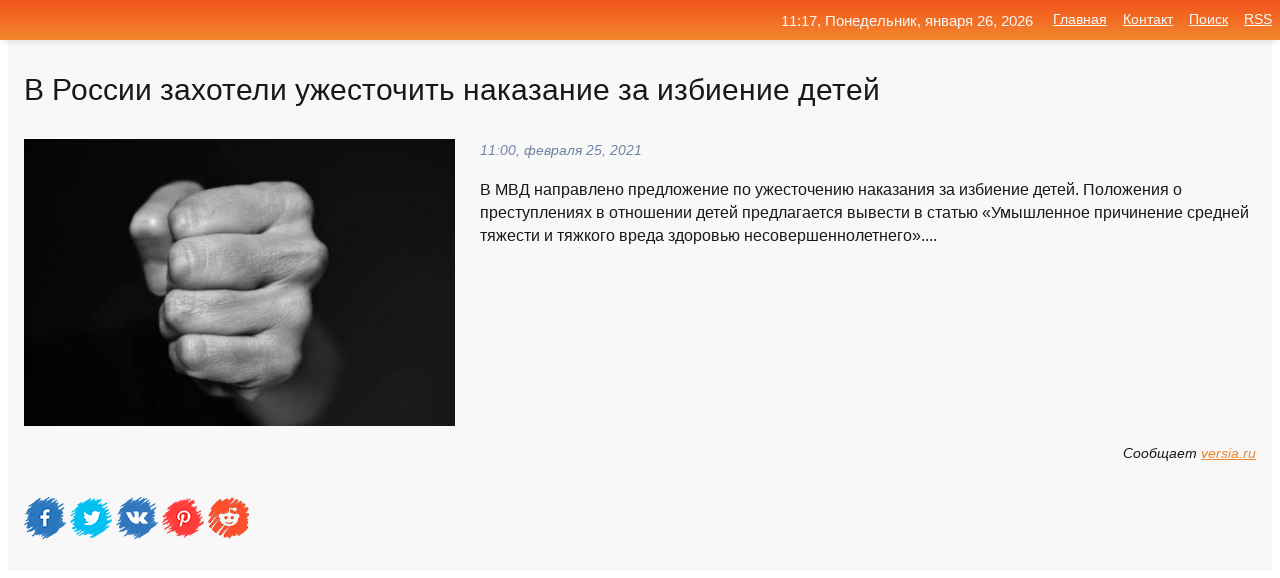

--- FILE ---
content_type: text/html; charset=utf-8
request_url: https://mo-72.spb.ru/news-216734-v-rossii-zahoteli-ugestochit-nakazanie-za-izbienie-detej.html
body_size: 13918
content:
<!DOCTYPE html>
<html lang="ru">
<head>
<title>В России захотели ужесточить наказание за избиение детей</title>
<meta name="viewport" content="width=device-width, initial-scale=1.0">
<meta name="description" content="В МВД направлено предложение по ужесточению наказания за избиение детей. Положения о преступлениях в отношении детей предлагается вывести в статью «У...">
<meta name="robots" content="all">
<link rel="shortcut icon" href="//mo-72.spb.ru/favicon.ico" type="image/x-icon">
<meta property="og:title" content="В России захотели ужесточить наказание за избиение детей">
<meta property="og:description" content="В МВД направлено предложение по ужесточению наказания за избиение детей. Положения о преступлениях в отношении детей предлагается вывести в статью «У...">
<meta property="og:image" content="https://mo-72.spb.ru/outimg/aHR0cHM6Ly92ZXJzaWEucnUvaW1hZ2VzL3YvLS92LXJvc3NpaS16YXhvdGVsaS11emhlc3RvY2hpdC1uYWthemFuaWUtemEtaXpiaWVuaWUtZGV0ZWotMS0xLmpwZw==">
<meta property="og:type" content="website">
<meta property="og:locale" content="ru_RU">
<meta property="og:url" content="https://mo-72.spb.ru/news-216734-v-rossii-zahoteli-ugestochit-nakazanie-za-izbienie-detej.html">
<style>
* {padding:0; margin:0; box-sizing:border-box;}
html, body {border:none; font:100%/145% Arial;}
img {border:none; max-width:100%; height:auto; vertical-align:middle;}
div {display:block; position:relative; background-color:transparent;}
figure, footer, header, main, aside {display:block;}
a:hover {text-decoration:none;}
h1 {font:190% Arial; font-weight:500;}
h2 {font:170% Arial; font-weight:500;}
h3 {font:150% Arial; font-weight:500;}
h4 {font:130% Arial; font-weight:400;}
h5, h6 {font:110% Arial; font-weight:300;}
.cds1, .mydc8 p, .mydc8 p a, .mydc9 p, .mydc9 p a, #idmd3 ul li a:hover {color:#fff;}
.cds2, a, .mydc7 div strong {color:rgb(242, 135, 46);}
.cds3, a:hover {color:rgba(242, 135, 46, 0.75);}
.cds4 {color:rgb(242, 84, 27);;}
.cds5 {color:rgba(242, 84, 27, 0.75);}
.cds6, body, .mydc7 div a, #idmd3 ul li a {color:rgb(24, 24, 24);}
.cds7, aside, aside a, aside a:hover, footer, footer a, footer a:hover, #myd0_11, #myd0_11 a, #myd0_11 a:hover {color:rgb(248, 248, 248);}
.cds8, .mydc7 div span, #idmd6 em {color:rgb(114, 131, 166);}
.cds10, .mydc7 div em {color:rgb(64, 65, 73);}
.bgmydc1 {background-color:#fff;}
.bgmydc2 {background-color:rgb(242, 135, 46);}
.bgmydc3, #idmd3 ul li a:hover, .mydc11 a {background-color:rgb(242, 84, 27);;}
.bgmydc4, #idmd4 {background-color:rgb(248, 248, 248);}
.bgmydc5 {background-color:rgb(114, 131, 166);}
.mydc1, main {width:100%; margin:0 auto;}
.mydc2 {display:block; clear:both;}
.mydc3 {display:block; clear:both; height:2rem;}
.mydc4, #idmd3 ul, aside section:first-child {max-width:1400px; margin:0 auto;}
.mydc5 {float:left; clear:none; width:70%; padding:2rem 0;}
.mydc6 {float:left; clear:none; width:27%; margin-left:3%; padding:2rem 0;}
.mydc7 {display:flex; flex-wrap:wrap;  justify-content:center; padding:0 1rem;}
.mydc7 div {width:50%; padding:2rem 0;}
.mydc7 div:nth-of-type(odd) {padding-right:1rem;}
.mydc7 div:nth-of-type(even) {padding-left:1rem;}
.mydc7 p {overflow:hidden;}
.mydc7 div a {display:block; float:left; clear:both; text-decoration:none;}
.mydc7 div strong {display:block; clear:none; font-weight:normal; text-decoration:underline; margin:0 0 1rem 0; font-size:110%;}
.mydc7 div strong:hover {text-decoration:none;}
.mydc7 div a img {display:block; float:left; clear:none; width:8rem; height:8rem; margin:0 1.5rem 1.5rem 0;}
.mydc7 div em, .mydc7 div span {display:block; float:right; clear:both; font-size:85%;}
.mydc8 {float:left; clear:none; width:66%; max-height:36rem; overflow:hidden; border-top:1px solid #fff; border-bottom:1px solid #fff;}
.mydc9 {float:left; clear:none; width:33%; max-height:12rem; overflow:hidden; margin-left:1%; border-top:1px solid #fff; border-bottom:2px solid #fff;}
.mydc8 img, .mydc9 img {width:100%;}
.mydc8 p, .mydc9 p {position:absolute; display:block; clear:both; overflow:hidden; width:100%; height:8rem; padding:2rem 1rem 0 1rem; bottom:0; z-index:500; color:#fff; background-color:rgba(0, 0, 0, 0.25);}
.mydc8:before, .mydc9:before {display:block; content:""; position:absolute; width:100%; height:100%; background:linear-gradient(to bottom, rgba(0, 0, 0, 0.25), rgba(0, 0, 0, 0.75));}
.mydc8 p a, .mydc9 p a {text-decoration:none;}
.mydc10 img {cursor:pointer;}
.mydc11 a {color:#fff !important;}
aside {position:fixed; top:0; left:0; width:100%; line-height:2.5rem; height:2.5rem; vertical-align:middle; text-align:right; z-index:1500; box-shadow:rgba(0, 0, 0, 0.15) 0px 3px 8px -3px; font-size:85%; background:linear-gradient(to top, rgb(242, 135, 46), rgb(242, 84, 27));}
aside section:first-child {padding:0 .5rem;}
aside header, aside h5, aside nav, #idmd3 li {display:inline-block; clear:none; vertical-align:middle;}
aside a {margin-left:1rem;}
#idmd1 {padding:4.5rem .5rem 1.5rem .5rem;}
#idmd1 h1 {display:inline-block; clear:none; vertical-align:middle; margin-left:2rem; max-width:41%;}  
#idmd2 {display:inline-block; clear:none; vertical-align:middle; max-width:29%;} 
#idmd3 {padding-top:1rem; border-top:thin solid #ccc; border-bottom:thin solid #ccc; font-size:75%;}
#idmd3 li {margin:0 0 1rem .5rem;}
#idmd3 ul li a {text-transform:uppercase; padding:1rem .5rem;}
#idmd4 {padding:2rem 0;} 
#idmd5 h2 {margin:1.5rem 1rem;}
#idmd6 {padding:0 1rem;}
#idmd6 h1 {margin-bottom:2rem;}
#idmd6 figure {float:left; clear:none; width:35%; max-height:20rem; overflow:hidden; margin-right:2%;}
#idmd6 figure img {width:100%;}
#idmd6 div {float:left;  clear:none; width:63%;  overflow:hidden;}
#idmd6 em {display:block; clear:both; margin-bottom:1rem; font-size:85%;}
#idmd6 i {display:block; float:right; clear:both; margin-top:1rem; font-size:85%;}
#idmd7 {padding:2.5rem .5rem .5rem .5rem;}
#myd0_5 {visibility:hidden;}
#myd0_10 {display:none; position:fixed; top:2.7rem; right:.2rem; cursor:pointer; z-index:6000;}
#myd0_11 {display:none; position:fixed; z-index:5500; top:0; right:0; width:100%; height:0; overflow:hidden; background-color:#666; transition:height .4s ease 0s;}
#myd0_11 ul {width:100%; height:100%; overflow:auto; padding:1.5rem; list-style-position:inside;}
#myd0_11 li {margin-bottom:2rem;}
footer {text-align:center; padding:1.5rem 0.5rem; font-size:85%; background:linear-gradient(to top, rgb(242, 135, 46), rgb(242, 84, 27));}
form {width:100%;}
input[type="text"], input[type="password"] {width:70%; height:2.5rem; padding:.2rem .6rem; margin:.5rem 0; font-size:1.25rem; font-weight:300; text-align:left; border-radius:5px; border:1px solid rgb(242, 135, 46); clear:none; vertical-align:middle;}
textarea {width:70%; height:8em; padding:.2rem .6rem; margin:.5rem 0; font-size:1.3rem; font-weight:300; text-align:left; border-radius:5px; border:1px solid rgb(242, 135, 46); clear:none;}
input[type="submit"] {display:inline-block; clear:none; padding:.5rem 1.2rem; margin:.5rem 0; font-size:1rem; font-weight:300; border-radius:5px; border:2px solid rgb(242, 135, 46); color:#fff; background-color:rgb(242, 135, 46); cursor:pointer; vertical-align:middle;}
@media screen and (min-width:1921px) {
	html, body {font:105%/150% Arial;}
}
@media screen and (max-width:960px) {
.mydc7 div {width:100%; padding:2rem 0 !important;}
#idmd1 h1 {max-width:55%;}  
}
@media screen and (max-width:800px) {
#idmd2 {max-width:21%;} 
#idmd1 h1 {max-width:65%;}  
.mydc8 {float:none; display:block; clear:both; width:100%; max-height:20rem; }
.mydc9 {width:33%; max-height:16rem; margin-left:0.3%; }
}
@media screen and (max-width:600px) {
#idmd2 {max-width:19%;} 
#idmd1 h1 {max-width:75%;}  
.mydc9 {width:100%; max-height:12rem; margin-left:0; }
}
@media screen and (max-width:480px) {
#myd0_10, #myd0_11 {display:block;}
#idmd3 {display:none;}
}</style>

<!-- Yandex.Metrika counter -->
<script type="text/javascript" >
   (function(m,e,t,r,i,k,a){m[i]=m[i]||function(){(m[i].a=m[i].a||[]).push(arguments)};
   m[i].l=1*new Date();k=e.createElement(t),a=e.getElementsByTagName(t)[0],k.async=1,k.src=r,a.parentNode.insertBefore(k,a)})
   (window, document, "script", "https://mc.yandex.ru/metrika/tag.js", "ym");

   ym(70119004, "init", {
        clickmap:true,
        trackLinks:true,
        accurateTrackBounce:true,
        webvisor:true
   });
</script>
<noscript><div><img src="https://mc.yandex.ru/watch/70119004" style="position:absolute; left:-9999px;" alt="" /></div></noscript>
<!-- /Yandex.Metrika counter -->


<meta name="google-site-verification" content="anQ0QiKydK1TMQ_AxpMeCcjLWbSAeqeccpRgzk8wiUI" />
<script data-ad-client="ca-pub-1110907493388225" async src="https://pagead2.googlesyndication.com/pagead/js/adsbygoogle.js"></script>
<meta name="yandex-verification" content="605144ad2281a522" />
<meta name="129d656e7a2f347179d78f6b506c3494" content="53d8660e774070733aa1af5badfbdc3e"></head>
<body>
<main id="idmd7">
	<div id="idmd4">
		<div id="idmd6" class="mydc4">
			<h1>В России захотели ужесточить наказание за избиение детей</h1>
			<figure><img src="https://mo-72.spb.ru/outimg/aHR0cHM6Ly92ZXJzaWEucnUvaW1hZ2VzL3YvLS92LXJvc3NpaS16YXhvdGVsaS11emhlc3RvY2hpdC1uYWthemFuaWUtemEtaXpiaWVuaWUtZGV0ZWotMS0xLmpwZw==" alt="В России захотели ужесточить наказание за избиение детей"></figure>
			<div><em>11:00, февраля 25, 2021</em> 
			В МВД направлено предложение по ужесточению наказания за избиение детей. Положения о преступлениях в отношении детей предлагается вывести в статью «Умышленное причинение средней тяжести и тяжкого вреда здоровью несовершеннолетнего»....</div>			
			<i>Сообщает <a class="myd0" id="aHR0cHM6Ly92ZXJzaWEucnUvdi1yb3NzaWktemF4b3RlbGktdXpoZXN0b2NoaXQtbmFrYXphbmllLXphLWl6YmllbmllLWRldGVq" href="javascript:void(0)" rel="nofollow">versia.ru</a></i>
			<span class="mydc3">&nbsp;</span>
			<p class="mydc10">
<img id="myd0_12" src="//mo-72.spb.ru/images/ico_fb.png" alt="Поделиться новостью в Facebook">
<img id="myd0_13" src="//mo-72.spb.ru/images/ico_tw.png" alt="Поделиться новостью в Twittere">
<img id="myd0_14" src="//mo-72.spb.ru/images/ico_vk.png" alt="Поделиться новостью в VK">
<img id="myd0_15" src="//mo-72.spb.ru/images/ico_pin.png" alt="Поделиться новостью в Pinterest">
<img id="myd0_16" src="//mo-72.spb.ru/images/ico_reddit.png" alt="Поделиться новостью в Reddit">
</p>		</div>
	</div>
	<div id="idmd5">
		<div class="mydc4"><script async src="https://pagead2.googlesyndication.com/pagead/js/adsbygoogle.js"></script>
<!-- media1_mo-72 -->
<ins class="adsbygoogle"
     style="display:block"
     data-ad-client="ca-pub-1110907493388225"
     data-ad-slot="2168546302"
     data-ad-format="auto"
     data-full-width-responsive="true"></ins>
<script>
     (adsbygoogle = window.adsbygoogle || []).push({});
</script></div>
		<div class="mydc4"><h2><a href="//mo-72.spb.ru/rubriks-22.html">Общество</a></h2></div>
		<div class="mydc4 mydc7">
			<div><a href="//mo-72.spb.ru/news-216598-v-rossii-predlogili-ugestochit-nakazanie-za-izbienie-detej.html"><img src="//mo-72.spb.ru/outimg/aHR0cHM6Ly9haWYtczMuYWlmLnJ1L2ltYWdlcy8wMjIvOTA0LzkyMGFlZjAyMDE5NTQxNjdiOTA0MWI3MGRkMmI0YjczLmpwZw==" alt="В России предложили ужесточить наказание за избиение детей"> <p><strong>В России предложили ужесточить наказание за избиение детей</strong> В настоящее время за умышленное причинение тяжкого вреда и вреда средней тяжести здоровью малолетнего предусмотрена ответственность в виде лишения свободы сроком до 10 и до 5 лет соответственно. …</p></a> <em>Новости</em> <span>09:48, февраля 25, 2021 | aif.ru</span></div><div><a href="//mo-72.spb.ru/news-216645-do-12-let-tyurmy-v-rossii-hotyat-ugestochit-nakazanie-za-izbienie-detej.html"><img src="//mo-72.spb.ru/outimg/aHR0cHM6Ly9kbmkucnUvc3RhdGljL2ltZy9uZXdzLmpwZw==" alt="До 12 лет тюрьмы: в России хотят ужесточить наказание за избиение детей"> <p><strong>До 12 лет тюрьмы: в России хотят ужесточить наказание за избиение детей</strong> Руководитель общественного движения "За безопасность" Дмитрий Курдесов предложил ужесточить наказание за избиение несовершеннолетних в России. Свою инициативу он направил министру внутренних дел страны Владимиру Колокольцеву. В своём письме главе МВД Курдесов пояснил, что в последнее врем …</p></a> <em>Новости</em> <span>10:12, февраля 25, 2021 | dni.ru</span></div><div><a href="//mo-72.spb.ru/news-216544-pravozaschitnik-kurdesov-predlogili-ugestochit-nakazanie-za-izbienie-detej.html"><img src="//mo-72.spb.ru/outimg/aHR0cHM6Ly9zdGF0aWMuaW5mb3JlYWN0b3IucnUvdXBsb2Fkcy8yMDIxLzAyLzI1L29yaWctMjU0LTE2MTQyMzA3OTUuanBlZw==" alt="Правозащитник Курдесов предложили ужесточить наказание за избиение детей"> <p><strong>Правозащитник Курдесов предложили ужесточить наказание за избиение детей</strong> Деятель заявил, что в последние месяцы он замечает все больше новостей об избиении детей. Часть из этих историй заканчивается опасными для жизни травмами и госпитализацией. В рамках действующего законодательства причинение тяжкого вреда и вреда средней тяжести здоровью малолетнего влечет  …</p></a> <em>Новости</em> <span>09:24, февраля 25, 2021 | inforeactor.ru</span></div><div><a href="//mo-72.spb.ru/news-217323-v-rossii-predlogili-ugestochit-nakazanie-za-izbienie-nesovershennoletnih.html"><img src="//mo-72.spb.ru/outimg/aHR0cHM6Ly9pLjQ3bmV3cy5ydS9waG90b3MvMjAyMS8wMi8yMDIxMDIyNV8xbjlnZHFkdG44Y2dzbTkzOGF2bS5qcGc=" alt="В России предложили ужесточить наказание за избиение несовершеннолетних"> <p><strong>В России предложили ужесточить наказание за избиение несовершеннолетних</strong> При причинении вреда здоровью детям предлагается установить наказание в виде лишения свободы на срок до восьми до 12 лет. …</p></a> <em>Новости</em> <span>15:24, февраля 25, 2021 | 47news.ru</span></div><div><a href="//mo-72.spb.ru/news-131491-gosduma-moget-ugestochit-nakazanie-za-vovlechenie-detej-v-nezakonnye-mitingi.html"><img src="//mo-72.spb.ru/imagesn/0/269/gosduma-moget-ugestochit-nakazanie-za-vovlechenie-detej-v-nezakonnye-mitingi.jpg" alt="Госдума может ужесточить наказание за вовлечение детей в незаконные митинги"> <p><strong>Госдума может ужесточить наказание за вовлечение детей в незаконные митинги</strong> Москва, 23 января 2021, 08:50 — REGNUM Законопроект об уголовной ответственности за вовлечение несовершеннолетних в несанкционированные акции и митинги разработал депутат Госдумы от «Единой России» Евгений Марченко. Парламентарий предлагает отказаться от административной ответственности з …</p></a> <em>Новости</em> <span>12:00, января 23, 2021 | regnum.ru</span></div><div><a href="//mo-72.spb.ru/news-267897-v-rossii-zahoteli-ugestochit-trebovaniya-k-pivu.html"><img src="//mo-72.spb.ru/outimg/aHR0cHM6Ly9zZWNyZXRtYWcucnUvaW1ncy8yMDIxLzAzLzIyLzEwLzQ1NzIzMjYvMDRkMGI1YzNiODI5NWFkZjJlM2ZiMTQ2MWFkZGZlNzMxNjJmYzdjNy5qcGc=" alt="В России захотели ужесточить требования к пиву"> <p><strong>В России захотели ужесточить требования к пиву</strong> Минфин России предложил изменить технический регламент «О безопасности алкогольной продукции», ужесточив требования к составу пива. Позиция ведомства предполагает замену зерном только 20% солода вместо 50%.О предложении Минфина сообщили «Ведомости» со ссылкой на проект изменений в техрегл …</p></a> <em>Промышленность</em> <span>15:54, марта 22, 2021 | secretmag.ru</span></div><div><a href="//mo-72.spb.ru/news-243823-v-rossii-reshili-ugestochit-nakazanie-za-terrorizm.html"><img src="//mo-72.spb.ru/outimg/aHR0cHM6Ly92ei5ydS9pbWFnZXMvemVudnouanBn" alt="В России решили ужесточить наказание за терроризм"> <p><strong>В России решили ужесточить наказание за терроризм</strong> Национальный антитеррористический комитет (НАК) намерен ужесточить в России наказание за терроризм, заявил председатель НАК, директор ФСБ Александр Бортников. &laquo;Мы работаем над этим [ужесточением наказания за терроризм]&raquo;, – сказал он в интервью &laquo;Российской газете&raquo;.  …</p></a> <em>Новости</em> <span>18:36, марта 10, 2021 | vz.ru</span></div><div><a href="//mo-72.spb.ru/news-104180-v-rossii-mogut-ugestochit-nakazanie-za-narushenie-pdd.html"><img src="//mo-72.spb.ru/imagesn/0/275/v-rossii-mogut-ugestochit-nakazanie-za-narushenie-pdd.jpg" alt="В России могут ужесточить наказание за нарушение ПДД"> <p><strong>В России могут ужесточить наказание за нарушение ПДД</strong> Минюст и МВД планируют ужесточить наказание для нарушителей правил дорожного движения в новом КоАП. По данным “Ъ”, водителя, который в течение года совершил три грубых нарушения, таких как выезд на встречную полосу или проезд на красный свет, могут лишить прав на срок до полутора лет. Пер …</p></a> <em>Общество</em> <span>12:12, января 13, 2021 | kommersant.ru</span></div><div><a href="//mo-72.spb.ru/news-33088-v-rossii-zahoteli-vvesti-ugolovnoe-nakazanie-za-klevetu-o-domogatelstvah.html"><img class="myd0_17" data-src="//mo-72.spb.ru/outimg/aHR0cHM6Ly9jb21wcm9tYXQuZ3JvdXAvdXBsb2Fkcy9wb3N0cy8yMDIwLTEyLzRfVlJvc3NpaXowX3BpY180MzEyYTBhZjg1ZTQ1YWI2YWNlZGEwNjAzOTBlNDhmYy5qcGc=" src="//mo-72.spb.ru/images/1.gif" alt="В России захотели ввести уголовное наказание за клевету о домогательствах"><noscript><img src="//mo-72.spb.ru/outimg/aHR0cHM6Ly9jb21wcm9tYXQuZ3JvdXAvdXBsb2Fkcy9wb3N0cy8yMDIwLTEyLzRfVlJvc3NpaXowX3BpY180MzEyYTBhZjg1ZTQ1YWI2YWNlZGEwNjAzOTBlNDhmYy5qcGc=" alt="В России захотели ввести уголовное наказание за клевету о домогательствах"></noscript> <p><strong>В России захотели ввести уголовное наказание за клевету о домогательствах</strong> В России захотели ввести уголовное наказание за клевету о домогательствах и изнасилованиях. Соответствующий законопроект внес первый зампредседателя комитета Госдумы по развитию гражданского общества, вопросам общественных и религиозных объединений Дмитрий Вяткин («Единая Россия»). Докуме …</p></a> <em>Новости</em> <span>21:24, декабря 14, 2020 | compromat.group</span></div><div><a href="//mo-72.spb.ru/news-28795-genprokuror-rossii-predlogil-ugestochit-nakazanie-za-korruptsiyu.html"><img class="myd0_17" data-src="//mo-72.spb.ru/outimg/aHR0cHM6Ly9kbmkucnUvc3RhdGljL2ltZy9uZXdzLmpwZw==" src="//mo-72.spb.ru/images/1.gif" alt="Генпрокурор России предложил ужесточить наказание за коррупцию"><noscript><img src="//mo-72.spb.ru/outimg/aHR0cHM6Ly9kbmkucnUvc3RhdGljL2ltZy9uZXdzLmpwZw==" alt="Генпрокурор России предложил ужесточить наказание за коррупцию"></noscript> <p><strong>Генпрокурор России предложил ужесточить наказание за коррупцию</strong> Генеральный прокурор России Игорь Краснов выступил с инициативой по ужесточению наказания за мелкое взяточничество. К нему относятся преступления, в результате которых злоумышленники получили не более десяти тысяч рублей. Краснов пояснил, что зачастую взяточники отделываются лишь штрафом, …</p></a> <em>Новости</em> <span>01:48, декабря 13, 2020 | dni.ru</span></div><div><a href="//mo-72.spb.ru/news-191765-norvegskij-biatlonist-be-predlogil-ugestochit-nakazanie-ibu-dlya-rossii.html"><img class="myd0_17" data-src="//mo-72.spb.ru/outimg/aHR0cDovL3d3dy5pbnRlcm5vdm9zdGkucnUvcGhvdG9zLzIwMjEvMi8xNC9tMTM5MTE2LmpwZw==" src="//mo-72.spb.ru/images/1.gif" alt="Норвежский биатлонист Бе предложил ужесточить наказание IBU для России"><noscript><img src="//mo-72.spb.ru/outimg/aHR0cDovL3d3dy5pbnRlcm5vdm9zdGkucnUvcGhvdG9zLzIwMjEvMi8xNC9tMTM5MTE2LmpwZw==" alt="Норвежский биатлонист Бе предложил ужесточить наказание IBU для России"></noscript> <p><strong>Норвежский биатлонист Бе предложил ужесточить наказание IBU для России</strong> Излишне мягкими назвал санкции Международного союза биатлонистов (IBU) в отношении сборной РФ норвежец Йоханнес Бе.По его мнению, наказание следовало бы ужесточить, передает Dagbladet. …</p></a> <em>Новости</em> <span>18:36, февраля 15, 2021 | internovosti.ru</span></div><div><a href="//mo-72.spb.ru/news-254607-v-rossii-mogut-ugestochit-nakazanie-za-vogdenie-v-netrezvom-vide.html"><img class="myd0_17" data-src="//mo-72.spb.ru/outimg/aHR0cHM6Ly9pbWcucHJhdmRhLnJ1L2ltYWdlL3ByZXZpZXcvYXJ0aWNsZS81LzIvOC8xNjAyNTI4X2ZpdmUuanBlZw==" src="//mo-72.spb.ru/images/1.gif" alt="В России могут ужесточить наказание за вождение в нетрезвом виде"><noscript><img src="//mo-72.spb.ru/outimg/aHR0cHM6Ly9pbWcucHJhdmRhLnJ1L2ltYWdlL3ByZXZpZXcvYXJ0aWNsZS81LzIvOC8xNjAyNTI4X2ZpdmUuanBlZw==" alt="В России могут ужесточить наказание за вождение в нетрезвом виде"></noscript> <p><strong>В России могут ужесточить наказание за вождение в нетрезвом виде</strong> Максимальное наказание за "нетрезвое" вождение может увеличиться с двух до трёх лет лишения свободы. По данным газеты "Коммерсант", изменения разработаны в Министерстве внутренних дел по поручению замглавы ведомства Юрия Борисова. Заявляется, что уже имеющиеся санкции оказались недостаточ …</p></a> <em>Общество</em> <span>08:18, марта 16, 2021 | pravda.ru</span></div><div><a href="//mo-72.spb.ru/news-42747-v-rossii-mogut-ugestochit-nakazanie-za-demonstratsiyu-izobragenij-natsistov.html"><img class="myd0_17" data-src="//mo-72.spb.ru/outimg/aHR0cDovL2NvZDM0LnJ1L3dwLWNvbnRlbnQvdXBsb2Fkcy8yMDIwLzEyLzM5OGMwM2YwNzk3NzU1MmJlZjIxYmZkYjJjOWQ2ZDhlLmpwZw==" src="//mo-72.spb.ru/images/1.gif" alt="В России могут ужесточить наказание за демонстрацию изображений нацистов"><noscript><img src="//mo-72.spb.ru/outimg/aHR0cDovL2NvZDM0LnJ1L3dwLWNvbnRlbnQvdXBsb2Fkcy8yMDIwLzEyLzM5OGMwM2YwNzk3NzU1MmJlZjIxYmZkYjJjOWQ2ZDhlLmpwZw==" alt="В России могут ужесточить наказание за демонстрацию изображений нацистов"></noscript> <p><strong>В России могут ужесточить наказание за демонстрацию изображений нацистов</strong> Публичную демонстрацию изображений нацистских преступников, в том числе их использование на одежде, могут запретить. Такой законопроект депутаты поддержали на заседании Комитета Госдумы по безопасности и противодействию коррупции 17 декабря. Одежда с изображением Гитлера может попасть под …</p></a> <em>Новости</em> <span>22:12, декабря 17, 2020 | cod34.ru</span></div><div><a href="//mo-72.spb.ru/news-74004-v-rade-hotyat-ugestochit-nakazanie-dlya-psevdominerov.html"><img class="myd0_17" data-src="//mo-72.spb.ru/outimg/aHR0cDovL2ltYWdlcy51bmlhbi5uZXQvcGhvdG9zLzIwMjBfMDIvMTU4MjgyMzkwNi03NDAxLmpwZw==" src="//mo-72.spb.ru/images/1.gif" alt="В Раде хотят ужесточить наказание для псевдоминеров"><noscript><img src="//mo-72.spb.ru/outimg/aHR0cDovL2ltYWdlcy51bmlhbi5uZXQvcGhvdG9zLzIwMjBfMDIvMTU4MjgyMzkwNi03NDAxLmpwZw==" alt="В Раде хотят ужесточить наказание для псевдоминеров"></noscript> <p><strong>В Раде хотят ужесточить наказание для псевдоминеров</strong> Профильный комитет рекомендует парламенту принять закон об усилении ответственности за заведомо ложное сообщение об угрозе безопасности граждан. …</p></a> <em>Новости</em> <span>20:24, декабря 29, 2020 | unian.net</span></div><div><a href="//mo-72.spb.ru/news-273949-v-mvd-planiruyut-ugestochit-nakazanie-dlya-chasti-voditelej.html"><img class="myd0_17" data-src="//mo-72.spb.ru/imagesn/0/27/v-mvd-planiruyut-ugestochit-nakazanie-dlya-chasti-voditelej.jpg" src="//mo-72.spb.ru/images/1.gif" alt="В МВД планируют ужесточить наказание для части водителей"><noscript><img src="//mo-72.spb.ru/imagesn/0/27/v-mvd-planiruyut-ugestochit-nakazanie-dlya-chasti-voditelej.jpg" alt="В МВД планируют ужесточить наказание для части водителей"></noscript> <p><strong>В МВД планируют ужесточить наказание для части водителей</strong> Пьяных водителей хотят наказывать строже за повторные нарушения. Об этом сообщили в ГУ МВД России.Читать далее …</p></a> <em>Новости</em> <span>07:36, марта 25, 2021 | ura.news</span></div><div><a href="//mo-72.spb.ru/news-210167-v-rf-predlogili-ugestochit-nakazanie-za-oskorblenie-veteranov.html"><img class="myd0_17" data-src="//mo-72.spb.ru/outimg/aHR0cHM6Ly92ZXJzaWEucnUvaW1hZ2VzL3YvLS92LXJmLXByZWRsb3poaWxpLXV6aGVzdG9jaGl0LW5ha2F6YW5pZS16YS1vc2tvcmJsZW5pZS12ZXRlcmFub3YtMS0xLmpwZw==" src="//mo-72.spb.ru/images/1.gif" alt="В РФ предложили ужесточить наказание за оскорбление ветеранов"><noscript><img src="//mo-72.spb.ru/outimg/aHR0cHM6Ly92ZXJzaWEucnUvaW1hZ2VzL3YvLS92LXJmLXByZWRsb3poaWxpLXV6aGVzdG9jaGl0LW5ha2F6YW5pZS16YS1vc2tvcmJsZW5pZS12ZXRlcmFub3YtMS0xLmpwZw==" alt="В РФ предложили ужесточить наказание за оскорбление ветеранов"></noscript> <p><strong>В РФ предложили ужесточить наказание за оскорбление ветеранов</strong> Сообщается, что поправки вносятся ко второму чтению в законопроект о защите исторической памяти, который единогласно был принят в первом чтении 10 февраля …</p></a> <em>Общество</em> <span>15:48, февраля 22, 2021 | versia.ru</span></div><div><a href="//mo-72.spb.ru/news-141120-v-rf-predlogili-ugestochit-nakazanie-za-napadeniya-na-politsejskih.html"><img class="myd0_17" data-src="//mo-72.spb.ru/imagesn/0/171/v-rf-predlogili-ugestochit-nakazanie-za-napadeniya-na-politsejskih.jpg" src="//mo-72.spb.ru/images/1.gif" alt="В РФ предложили ужесточить наказание за нападения на полицейских"><noscript><img src="//mo-72.spb.ru/imagesn/0/171/v-rf-predlogili-ugestochit-nakazanie-za-napadeniya-na-politsejskih.jpg" alt="В РФ предложили ужесточить наказание за нападения на полицейских"></noscript> <p><strong>В РФ предложили ужесточить наказание за нападения на полицейских</strong> В России следует ужесточить наказание за нападения на полицейских. Такое мнение в разговоре с URA.RU высказала член Совета при президенте РФ по развитию гражданского общества и правам человека (СПЧ) Мария Большакова, комментируя аресты людей, которые атаковали сотрудников правоохранительн …</p></a> <em>Новости</em> <span>13:36, января 27, 2021 | ura.news</span></div><div><a href="//mo-72.spb.ru/news-274162-mvd-predlogilo-ugestochit-nakazanie-dlya-voditelejpyanits.html"><img class="myd0_17" data-src="//mo-72.spb.ru/outimg/aHR0cHM6Ly9zdGF0aWMuaW5mb3JlYWN0b3IucnUvdXBsb2Fkcy8yMDIxLzAzLzI1L29yaWctMTIyLTE2MTY2MzIzNzcuanBlZw==" src="//mo-72.spb.ru/images/1.gif" alt="МВД предложило ужесточить наказание для водителей-пьяниц"><noscript><img src="//mo-72.spb.ru/outimg/aHR0cHM6Ly9zdGF0aWMuaW5mb3JlYWN0b3IucnUvdXBsb2Fkcy8yMDIxLzAzLzI1L29yaWctMTIyLTE2MTY2MzIzNzcuanBlZw==" alt="МВД предложило ужесточить наказание для водителей-пьяниц"></noscript> <p><strong>МВД предложило ужесточить наказание для водителей-пьяниц</strong> Законопроектом предлагается статью 264.1 УК РФ (Нарушение правил дорожного движения лицом, подвергнутым административному наказанию) дополнить частью второй, закрепляющей повышенные меры ответственности за управление в состоянии опьянения автомобилем. соответствующий документ направили на …</p></a> <em>Новости</em> <span>08:54, марта 25, 2021 | inforeactor.ru</span></div><div><a href="//mo-72.spb.ru/news-222554-milonov-predlogil-ugestochit-nakazanie-za-pornografiyu.html"><img class="myd0_17" data-src="//mo-72.spb.ru/imagesn/0/6/milonov-predlogil-ugestochit-nakazanie-za-pornografiyu.jpg" src="//mo-72.spb.ru/images/1.gif" alt="Милонов предложил ужесточить наказание за порнографию"><noscript><img src="//mo-72.spb.ru/imagesn/0/6/milonov-predlogil-ugestochit-nakazanie-za-pornografiyu.jpg" alt="Милонов предложил ужесточить наказание за порнографию"></noscript> <p><strong>Милонов предложил ужесточить наказание за порнографию</strong> Депутат Госдумы Виталий Милонов отправил депутатский запрос министру внутренних дел РФ Владимиру Колокольцеву с предложением создать в уголовном кодексе отдельную статью о наказании за производство и распространение любых материалов, демонстрирующих… …</p></a> <em>Политика</em> <span>12:36, февраля 27, 2021 | news.rambler.ru</span></div><div><a href="//mo-72.spb.ru/news-257586-mvd-predlagaet-ugestochit-nakazanie-za-sistematicheskoe-pyanoe-vogdenie.html"><img class="myd0_17" data-src="//mo-72.spb.ru/outimg/aHR0cHM6Ly9pbWcuZ2F6ZXRhLnJ1L2ZpbGVzMy82MDIvMTA4ODc2MDIvcGVvcGxlLTI1NjEyMjZfMTkyMC1waWM5MDUtODk1eDUwNS0zNTU2My5qcGc=" src="//mo-72.spb.ru/images/1.gif" alt="МВД предлагает ужесточить наказание за систематическое пьяное вождение"><noscript><img src="//mo-72.spb.ru/outimg/aHR0cHM6Ly9pbWcuZ2F6ZXRhLnJ1L2ZpbGVzMy82MDIvMTA4ODc2MDIvcGVvcGxlLTI1NjEyMjZfMTkyMC1waWM5MDUtODk1eDUwNS0zNTU2My5qcGc=" alt="МВД предлагает ужесточить наказание за систематическое пьяное вождение"></noscript> <p><strong>МВД предлагает ужесточить наказание за систематическое пьяное вождение</strong> МВД России разработало поправки к Уголовному кодексу, согласно которым максимальный срок лишения свободы за систематическое вождение в нетрезвом виде увеличат до трех лет. Об этом сообщает "Коммерсантъ" со ссылкой на ... …</p></a> <em>Авто новости</em> <span>13:00, марта 17, 2021 | gazeta.ru</span></div><div><a href="//mo-72.spb.ru/news-127737-kak-v-ssha-lukashenko-trebuet-ugestochit-nakazanie-za-neuplatu-nalogov.html"><img class="myd0_17" data-src="//mo-72.spb.ru/imagesn/0/56/kak-v-ssha-lukashenko-trebuet-ugestochit-nakazanie-za-neuplatu-nalogov.jpg" src="//mo-72.spb.ru/images/1.gif" alt="Как в США: Лукашенко требует ужесточить наказание за неуплату налогов"><noscript><img src="//mo-72.spb.ru/imagesn/0/56/kak-v-ssha-lukashenko-trebuet-ugestochit-nakazanie-za-neuplatu-nalogov.jpg" alt="Как в США: Лукашенко требует ужесточить наказание за неуплату налогов"></noscript> <p><strong>Как в США: Лукашенко требует ужесточить наказание за неуплату налогов</strong> В Белоруссии необходимо ввести самые жесткие меры за неуплату налогов. Об этом сегодня, 21 января, заявил Александр Лукашенко на совещании с руководством Совета Министров... …</p></a> <em>Экономика</em> <span>02:36, января 22, 2021 | eadaily.com</span></div><div><a href="//mo-72.spb.ru/news-147022-rodstvenniki-rasstrelyannyh-potrebovali-ugestochit-nakazanie-shamsutdinovu.html"><img class="myd0_17" data-src="//mo-72.spb.ru/outimg/aHR0cHM6Ly9jb21wcm9tYXQuZ3JvdXAvdXBsb2Fkcy9wb3N0cy8yMDIxLTAxLzNfUm9kc3R2ZW5uaTBfcGljXzUzMWNhODcxNWY5NzE5NTA2Zjk0MTAxYmFiODk3NzY3LmpwZw==" src="//mo-72.spb.ru/images/1.gif" alt="Родственники расстрелянных потребовали ужесточить наказание Шамсутдинову"><noscript><img src="//mo-72.spb.ru/outimg/aHR0cHM6Ly9jb21wcm9tYXQuZ3JvdXAvdXBsb2Fkcy9wb3N0cy8yMDIxLTAxLzNfUm9kc3R2ZW5uaTBfcGljXzUzMWNhODcxNWY5NzE5NTA2Zjk0MTAxYmFiODk3NzY3LmpwZw==" alt="Родственники расстрелянных потребовали ужесточить наказание Шамсутдинову"></noscript> <p><strong>Родственники расстрелянных потребовали ужесточить наказание Шамсутдинову</strong> Потерпевшие по делу рядового Рамиля Шамсутдинова, в октябре 2019 года расстрелявшего сослуживцев, намерены добиваться для него ужесточения наказания. Об этом сообщает РИА Новости. Родственники обжаловали приговор, заявив, что назначенное наказание — слишком мягкое. Ранее сообщалось, что з …</p></a> <em>Новости</em> <span>13:00, января 29, 2021 | compromat.group</span></div><div><a href="//mo-72.spb.ru/news-282522-slutskij-predlogil-ugestochit-nakazanie-za-oskorblenie-putina.html"><img class="myd0_17" data-src="//mo-72.spb.ru/imagesn/0/252/slutskij-predlogil-ugestochit-nakazanie-za-oskorblenie-putina.jpg" src="//mo-72.spb.ru/images/1.gif" alt="Слуцкий предложил ужесточить наказание за оскорбление Путина"><noscript><img src="//mo-72.spb.ru/imagesn/0/252/slutskij-predlogil-ugestochit-nakazanie-za-oskorblenie-putina.jpg" alt="Слуцкий предложил ужесточить наказание за оскорбление Путина"></noscript> <p><strong>Слуцкий предложил ужесточить наказание за оскорбление Путина</strong> Глава комитета Госдумы по международным делам Леонид Слуцкий высказался за ужесточение наказание за оскорбление российского президента. Так он прокомментировал в эфире "Соловьев Live" слова главы Белого дома Джо Байдена.. …</p></a> <em>Новости</em> <span>11:54, марта 29, 2021 | nakanune.ru</span></div><div><a href="//mo-72.spb.ru/news-100631-eksperty-privetstvovali-ideyu-ugestochit-nakazanie-za-narushenie-pdd.html"><img class="myd0_17" data-src="//mo-72.spb.ru/outimg/aHR0cHM6Ly9pbWcuZ2F6ZXRhLnJ1L2ZpbGVzMy8zNDUvMTMzNDUzNDUvUklBTl82MzUxMjE1LkhSLXBpYzkwNS04OTV4NTA1LTEyNjI1LmpwZw==" src="//mo-72.spb.ru/images/1.gif" alt="Эксперты приветствовали идею ужесточить наказание за нарушение ПДД"><noscript><img src="//mo-72.spb.ru/outimg/aHR0cHM6Ly9pbWcuZ2F6ZXRhLnJ1L2ZpbGVzMy8zNDUvMTMzNDUzNDUvUklBTl82MzUxMjE1LkhSLXBpYzkwNS04OTV4NTA1LTEyNjI1LmpwZw==" alt="Эксперты приветствовали идею ужесточить наказание за нарушение ПДД"></noscript> <p><strong>Эксперты приветствовали идею ужесточить наказание за нарушение ПДД</strong> Автоэксперты в беседе с РИА "Новости" поддержали идею ужесточить наказание за нарушение правил дорожного движения. Координатор общественного проекта "Движение" Андрей Орел заявил, что необходимо сделать более серьезные ... …</p></a> <em>Авто новости</em> <span>04:36, января 12, 2021 | gazeta.ru</span></div><div><a href="//mo-72.spb.ru/news-207997-v-gosdume-prizvali-ugestochit-nakazanie-za-klevetu-na-veteranov.html"><img class="myd0_17" data-src="//mo-72.spb.ru/imagesn/0/203/v-gosdume-prizvali-ugestochit-nakazanie-za-klevetu-na-veteranov.jpg" src="//mo-72.spb.ru/images/1.gif" alt="В Госдуме призвали ужесточить наказание за клевету на ветеранов"><noscript><img src="//mo-72.spb.ru/imagesn/0/203/v-gosdume-prizvali-ugestochit-nakazanie-za-klevetu-na-veteranov.jpg" alt="В Госдуме призвали ужесточить наказание за клевету на ветеранов"></noscript> <p><strong>В Госдуме призвали ужесточить наказание за клевету на ветеранов</strong> Наказание за клевету на ветеранов необходимо ужесточить. Такое мнение в воскресенье, 21 февраля, выразили депутаты Госдумы. …</p></a> <em>Новости</em> <span>12:48, февраля 21, 2021 | iz.ru</span></div><div><a href="//mo-72.spb.ru/news-137999-v-gosdume-predlagayut-ugestochit-nakazanie-za-formu-v-fejkah.html"><img class="myd0_17" data-src="//mo-72.spb.ru/outimg/aHR0cHM6Ly9yZWdudW0ucnUvdXBsb2Fkcy9waWN0dXJlcy9uZXdzLzIwMjEvMDEvMjYvcmVnbnVtX3BpY3R1cmVfMTYxMTY0ODQ1MzQzNjc5MF9ub3JtYWwuanBn" src="//mo-72.spb.ru/images/1.gif" alt="В Госдуме предлагают ужесточить наказание за форму в фейках"><noscript><img src="//mo-72.spb.ru/outimg/aHR0cHM6Ly9yZWdudW0ucnUvdXBsb2Fkcy9waWN0dXJlcy9uZXdzLzIwMjEvMDEvMjYvcmVnbnVtX3BpY3R1cmVfMTYxMTY0ODQ1MzQzNjc5MF9ub3JtYWwuanBn" alt="В Госдуме предлагают ужесточить наказание за форму в фейках"></noscript> <p><strong>В Госдуме предлагают ужесточить наказание за форму в фейках</strong> Москва, 26 января 2021, 09:46 — REGNUM Глава комитета Госдумы по информполитике Александр Хинштейн («Единая Россия») предлагает ужесточить ответственность за незаконное ношение формы сотрудника службы правоохранительных органов. ... …</p></a> <em>Новости</em> <span>11:48, января 26, 2021 | regnum.ru</span></div><div><a href="//mo-72.spb.ru/news-280387-deputat-predlogil-ugestochit-nakazanie-za-oskorblenie-prezidenta.html"><img class="myd0_17" data-src="//mo-72.spb.ru/outimg/aHR0cHM6Ly9jb21wcm9tYXQuZ3JvdXAvdXBsb2Fkcy9wb3N0cy8yMDIxLTAzL0RlcHV0YXRwcjBfcGljXzgwYTI4MDgxNDcwNGEyMWU0NjNmMjg0Y2RiM2I5NWIyLmpwZw==" src="//mo-72.spb.ru/images/1.gif" alt="Депутат предложил ужесточить наказание за оскорбление президента"><noscript><img src="//mo-72.spb.ru/outimg/aHR0cHM6Ly9jb21wcm9tYXQuZ3JvdXAvdXBsb2Fkcy9wb3N0cy8yMDIxLTAzL0RlcHV0YXRwcjBfcGljXzgwYTI4MDgxNDcwNGEyMWU0NjNmMjg0Y2RiM2I5NWIyLmpwZw==" alt="Депутат предложил ужесточить наказание за оскорбление президента"></noscript> <p><strong>Депутат предложил ужесточить наказание за оскорбление президента</strong> Глава комитета Госдумы по международным делам Леонид Слуцкий считает необходимым усилить наказание за оскорбление президента России. Об этом сообщает РИА Новости. «Президент защищает страну, защищает всех нас. Стало быть, наше законодательство должно гораздо жестче защищать главу государс …</p></a> <em>Новости</em> <span>01:54, марта 28, 2021 | compromat.group</span></div><div><a href="//mo-72.spb.ru/news-324720-makarenko-prizval-ugestochit-nakazanie-dlya-morgenshterna-i-emu-podobnyh.html"><img class="myd0_17" data-src="//mo-72.spb.ru/outimg/aHR0cHM6Ly9zdGF0aWMuaW5mb3JlYWN0b3IucnUvdXBsb2Fkcy8yMDIxLzA3LzA3L29yaWctNjYtMTYyNTY4NjM4Ny5qcGVn" src="//mo-72.spb.ru/images/1.gif" alt="Макаренко призвал ужесточить наказание для Моргенштерна и ему подобных"><noscript><img src="//mo-72.spb.ru/outimg/aHR0cHM6Ly9zdGF0aWMuaW5mb3JlYWN0b3IucnUvdXBsb2Fkcy8yMDIxLzA3LzA3L29yaWctNjYtMTYyNTY4NjM4Ny5qcGVn" alt="Макаренко призвал ужесточить наказание для Моргенштерна и ему подобных"></noscript> <p><strong>Макаренко призвал ужесточить наказание для Моргенштерна и ему подобных</strong> Рэп-исполнитель Моргенштерн ранее уже получил штраф за пропаганду наркотиков в своих песнях. Однако, как считает Макаренко, наказание оказалось недостаточно жестким. По словам политолога, за спиной рэпера стоит большая "медиаимперия, которая на мерзости, на разложении морали общества, на  …</p></a> <em>Новости</em> <span>00:00, июля  8, 2021 | inforeactor.ru</span></div><div><a href="//mo-72.spb.ru/news-152870-genprokuratura-belorussii-predlogila-ugestochit-nakazanie-za-ekstremizm.html"><img class="myd0_17" data-src="//mo-72.spb.ru/imagesn/0/273/genprokuratura-belorussii-predlogila-ugestochit-nakazanie-za-ekstremizm.jpg" src="//mo-72.spb.ru/images/1.gif" alt="Генпрокуратура Белоруссии предложила ужесточить наказание за экстремизм"><noscript><img src="//mo-72.spb.ru/imagesn/0/273/genprokuratura-belorussii-predlogila-ugestochit-nakazanie-za-ekstremizm.jpg" alt="Генпрокуратура Белоруссии предложила ужесточить наказание за экстремизм"></noscript> <p><strong>Генпрокуратура Белоруссии предложила ужесточить наказание за экстремизм</strong> Ранее ведомство решило признать экстремистским бело-красно-белый флаг, ставший символом протестов в стране …</p></a> <em>Новости</em> <span>01:12, февраля  1, 2021 | interfax.ru</span></div><div><a href="//mo-72.spb.ru/news-153015-genprokuratura-belorussii-hochet-ugestochit-nakazanie-za-ekstremizm.html"><img class="myd0_17" data-src="//mo-72.spb.ru/outimg/aHR0cHM6Ly9pbWcucm9zYmFsdC5ydS9waG90b2JhbmsvZi9jL2IvMi9GQ3c3S0xIRy01ODAuanBn" src="//mo-72.spb.ru/images/1.gif" alt="Генпрокуратура Белоруссии хочет ужесточить наказание за экстремизм"><noscript><img src="//mo-72.spb.ru/outimg/aHR0cHM6Ly9pbWcucm9zYmFsdC5ydS9waG90b2JhbmsvZi9jL2IvMi9GQ3c3S0xIRy01ODAuanBn" alt="Генпрокуратура Белоруссии хочет ужесточить наказание за экстремизм"></noscript> <p><strong>Генпрокуратура Белоруссии хочет ужесточить наказание за экстремизм</strong> Генеральная прокуратура Белоруссии предлагает ужесточить уголовную ответственность за «экстремистскую деятельность». Об этом заявил глава ведомства Андрей... …</p></a> <em>Общество и Происшествия</em> <span>03:24, февраля  1, 2021 | rosbalt.ru</span></div><div><a href="//mo-72.spb.ru/news-15318-genprokuratura-predlagaet-ugestochit-nakazanie-za-vosprepyatstvovanie-biznesu.html"><img class="myd0_17" data-src="//mo-72.spb.ru/imagesn/0/240/genprokuratura-predlagaet-ugestochit-nakazanie-za-vosprepyatstvovanie-biznesu.jpg" src="//mo-72.spb.ru/images/1.gif" alt="Генпрокуратура предлагает ужесточить наказание за воспрепятствование бизнесу"><noscript><img src="//mo-72.spb.ru/imagesn/0/240/genprokuratura-predlagaet-ugestochit-nakazanie-za-vosprepyatstvovanie-biznesu.jpg" alt="Генпрокуратура предлагает ужесточить наказание за воспрепятствование бизнесу"></noscript> <p><strong>Генпрокуратура предлагает ужесточить наказание за воспрепятствование бизнесу</strong> Максимальный срок лишения свободы необходимо повысить до 10 лет, считает глава ведомства Игорь Краснов …</p></a> <em>Экономика</em> <span>21:48, декабря  8, 2020 | tass.ru</span></div><div><a href="//mo-72.spb.ru/news-280995-gosduma-hochet-ugestochit-nakazanie-za-oskorblenie-prezidenta.html"><img class="myd0_17" data-src="//mo-72.spb.ru/outimg/aHR0cHM6Ly93d3cub21za2luZm9ybS5ydS9uZXdzX2ltZ3MvcHV0aW5fb21za19sZW50YS5qcGc=" src="//mo-72.spb.ru/images/1.gif" alt="Госдума хочет ужесточить наказание за оскорбление президента"><noscript><img src="//mo-72.spb.ru/outimg/aHR0cHM6Ly93d3cub21za2luZm9ybS5ydS9uZXdzX2ltZ3MvcHV0aW5fb21za19sZW50YS5qcGc=" alt="Госдума хочет ужесточить наказание за оскорбление президента"></noscript> <p><strong>Госдума хочет ужесточить наказание за оскорбление президента</strong> Сегодня за публичное оскорбление представителя власти могут оштрафовать или отправить на обязательные работы. Этого недостаточно? …</p></a> <em>Новости</em> <span>11:00, марта 28, 2021 | omskinform.ru</span></div><div><a href="//mo-72.spb.ru/news-281087-v-gosdume-prizvali-ugestochit-nakazanie-za-oskorblenie-prezidenta.html"><img class="myd0_17" data-src="//mo-72.spb.ru/outimg/aHR0cHM6Ly9pbWcuZ2F6ZXRhLnJ1L2ZpbGVzMy85MDEvMTE2NjQ5MDEvUklBTl8yOTU5MTU2LkhSLnJ1LXBpYzkwNS04OTV4NTA1LTY4MTEwLmpwZw==" src="//mo-72.spb.ru/images/1.gif" alt="В Госдуме призвали ужесточить наказание за оскорбление президента"><noscript><img src="//mo-72.spb.ru/outimg/aHR0cHM6Ly9pbWcuZ2F6ZXRhLnJ1L2ZpbGVzMy85MDEvMTE2NjQ5MDEvUklBTl8yOTU5MTU2LkhSLnJ1LXBpYzkwNS04OTV4NTA1LTY4MTEwLmpwZw==" alt="В Госдуме призвали ужесточить наказание за оскорбление президента"></noscript> <p><strong>В Госдуме призвали ужесточить наказание за оскорбление президента</strong> Председатель комитета Государственной думы по международным делам Леонид Слуцкий призвал ужесточить наказание за оскорбление президента России. Его слова приводит ТАСС. "Что касается оскорбления президента - нам определенно есть к ... …</p></a> <em>Политика</em> <span>12:18, марта 28, 2021 | gazeta.ru</span></div><div><a href="//mo-72.spb.ru/news-98324-vlasti-reshili-ugestochit-nakazanie-za-grubye-narusheniya-pdd.html"><img class="myd0_17" data-src="//mo-72.spb.ru/outimg/aHR0cHM6Ly9zMC5yYmsucnUvdjZfdG9wX3BpY3MvbWVkaWEvaW1nLzQvMDkvNzU2MTAzNDY3MDcxMDk0LmpwZw==" src="//mo-72.spb.ru/images/1.gif" alt="Власти решили ужесточить наказание за грубые нарушения ПДД"><noscript><img src="//mo-72.spb.ru/outimg/aHR0cHM6Ly9zMC5yYmsucnUvdjZfdG9wX3BpY3MvbWVkaWEvaW1nLzQvMDkvNzU2MTAzNDY3MDcxMDk0LmpwZw==" alt="Власти решили ужесточить наказание за грубые нарушения ПДД"></noscript> <p><strong>Власти решили ужесточить наказание за грубые нарушения ПДД</strong> В частности, в новый КоАП планируется ввести усиленное наказание для пьяных водителей, перевозящих детей до 16 лет. Кроме того, власти хотят ужесточить наказания за езду без ОСАГО и против владельцев электросамокатов и моноколес …</p></a> <em>Новости</em> <span>11:00, января 11, 2021 | rbc.ru</span></div><div><a href="//mo-72.spb.ru/news-282133-slutskij-prizval-ugestochit-nakazanie-za-oskorblenie-putina.html"><img class="myd0_17" data-src="//mo-72.spb.ru/imagesn/0/24/slutskij-prizval-ugestochit-nakazanie-za-oskorblenie-putina.jpg" src="//mo-72.spb.ru/images/1.gif" alt="Слуцкий призвал ужесточить наказание за оскорбление Путина"><noscript><img src="//mo-72.spb.ru/imagesn/0/24/slutskij-prizval-ugestochit-nakazanie-za-oskorblenie-putina.jpg" alt="Слуцкий призвал ужесточить наказание за оскорбление Путина"></noscript> <p><strong>Слуцкий призвал ужесточить наказание за оскорбление Путина</strong> Председатель комитета Госдумы по международным делам Леонид Слуцкий предложил усилить ответственность за оскорбление президента Владимира Путина. …</p></a> <em>Политика</em> <span>07:54, марта 29, 2021 | news.rambler.ru</span></div><div><a href="//mo-72.spb.ru/news-281346-deputat-trebuet-ugestochit-nakazanie-za-oskorblenie-putina.html"><img class="myd0_17" data-src="//mo-72.spb.ru/imagesn/0/274/deputat-trebuet-ugestochit-nakazanie-za-oskorblenie-putina.jpg" src="//mo-72.spb.ru/images/1.gif" alt="Депутат требует ужесточить наказание за оскорбление Путина"><noscript><img src="//mo-72.spb.ru/imagesn/0/274/deputat-trebuet-ugestochit-nakazanie-za-oskorblenie-putina.jpg" alt="Депутат требует ужесточить наказание за оскорбление Путина"></noscript> <p><strong>Депутат требует ужесточить наказание за оскорбление Путина</strong> За оскорбление президента России нужно ужесточить наказание вплоть до тюремного заключения. С таким предложением выступил депутат Госдумы Леонид Слуцкий.Читать далее …</p></a> <em>Новости</em> <span>16:54, марта 28, 2021 | ura.news</span></div><div><a href="//mo-72.spb.ru/news-15256-genprokuror-predlogil-ugestochit-nakazanie-za-vosprepyatstvovanie-biznesu.html"><img class="myd0_17" data-src="//mo-72.spb.ru/imagesn/0/119/genprokuror-predlogil-ugestochit-nakazanie-za-vosprepyatstvovanie-biznesu.jpg" src="//mo-72.spb.ru/images/1.gif" alt="Генпрокурор предложил ужесточить наказание за воспрепятствование бизнесу"><noscript><img src="//mo-72.spb.ru/imagesn/0/119/genprokuror-predlogil-ugestochit-nakazanie-za-vosprepyatstvovanie-biznesu.jpg" alt="Генпрокурор предложил ужесточить наказание за воспрепятствование бизнесу"></noscript> <p><strong>Генпрокурор предложил ужесточить наказание за воспрепятствование бизнесу</strong> Генпрокурор России Игорь Краснов предлагает серьезно ужесточить ответственность за воспрепятствование законной предпринимательской деятельности. Максимальный срок лишения свободы необходимо повысить и отнести соответствующие преступления к категории тяжких, заявил он в интервью «Российско …</p></a> <em>Происшествия</em> <span>21:24, декабря  8, 2020 | kommersant.ru</span></div><div><a href="//mo-72.spb.ru/news-354785-v-gosdume-predlogili-ugestochit-nakazanie-za-napadenie-na-skoruyu-pomosch.html"><img class="myd0_17" data-src="//mo-72.spb.ru/outimg/aHR0cHM6Ly9uZXdzLnN0b3JlLnJhbWJsZXIucnUvaW1nLzBmMDY0YjMwYmViZmQ5OGU5YjBlNjQyZTBkMGE5NTQy" src="//mo-72.spb.ru/images/1.gif" alt="В Госдуме предложили ужесточить наказание за нападение на скорую помощь"><noscript><img src="//mo-72.spb.ru/outimg/aHR0cHM6Ly9uZXdzLnN0b3JlLnJhbWJsZXIucnUvaW1nLzBmMDY0YjMwYmViZmQ5OGU5YjBlNjQyZTBkMGE5NTQy" alt="В Госдуме предложили ужесточить наказание за нападение на скорую помощь"></noscript> <p><strong>В Госдуме предложили ужесточить наказание за нападение на скорую помощь</strong> Инициативу подготовили депутаты Сардана Авксентьева и Владислав Даванков. Как сообщает РИА Новости, законопроект направлен на заключение в правительство и Верховный суд. …</p></a> <em>Политика</em> <span>20:00, мая 15, 2024 | news.rambler.ru</span></div><div><a href="//mo-72.spb.ru/news-245345-komitet-gosdumy-rekomendoval-ugestochit-nakazanie-za-reabilitatsiyu-natsizma.html"><img class="myd0_17" data-src="//mo-72.spb.ru/imagesn/0/268/komitet-gosdumy-rekomendoval-ugestochit-nakazanie-za-reabilitatsiyu-natsizma.jpg" src="//mo-72.spb.ru/images/1.gif" alt="Комитет Госдумы рекомендовал ужесточить наказание за реабилитацию нацизма"><noscript><img src="//mo-72.spb.ru/imagesn/0/268/komitet-gosdumy-rekomendoval-ugestochit-nakazanie-za-reabilitatsiyu-natsizma.jpg" alt="Комитет Госдумы рекомендовал ужесточить наказание за реабилитацию нацизма"></noscript> <p><strong>Комитет Госдумы рекомендовал ужесточить наказание за реабилитацию нацизма</strong> Комитет Госдумы по госстроительству рекомендовал нижней палате парламента принять во втором чтении законопроекты об ужесточении наказания за реабилитацию нацизма и оскорбление ветеранов, передает корреспондент ИА REGNUM 11 марта.Так, за публичное отрицание фактов, установленных Нюрнбергск …</p></a> <em>Новости</em> <span>11:54, марта 11, 2021 | regnum.ru</span></div><div><a href="//mo-72.spb.ru/news-117413-ekonomist-vysmeyal-gelanie-skr-ugestochit-nakazanie-za-neuplatu-nalogov.html"><img class="myd0_17" data-src="//mo-72.spb.ru/outimg/aHR0cHM6Ly9yZWdudW0ucnUvdXBsb2Fkcy9waWN0dXJlcy9uZXdzLzIwMjEvMDEvMTgvcmVnbnVtX3BpY3R1cmVfMTYxMDk1NTA1NTE0ODk2MV9ub3JtYWwuanBn" src="//mo-72.spb.ru/images/1.gif" alt="Экономист высмеял желание СКР ужесточить наказание за неуплату налогов"><noscript><img src="//mo-72.spb.ru/outimg/aHR0cHM6Ly9yZWdudW0ucnUvdXBsb2Fkcy9waWN0dXJlcy9uZXdzLzIwMjEvMDEvMTgvcmVnbnVtX3BpY3R1cmVfMTYxMDk1NTA1NTE0ODk2MV9ub3JtYWwuanBn" alt="Экономист высмеял желание СКР ужесточить наказание за неуплату налогов"></noscript> <p><strong>Экономист высмеял желание СКР ужесточить наказание за неуплату налогов</strong> Москва, 18 января 2021, 10:19 — REGNUM Доктор экономических наук Никита Кричевский высмеял предложение Следственного комитета России увеличить срок давности по налоговым преступлениям для физлиц. Он полагает, что из интервью зампредседателя СК России Елены Леоненко следует, что «каждый ИП …</p></a> <em>Новости</em> <span>15:12, января 18, 2021 | regnum.ru</span></div>		</div>
	</div>
</main>
<aside>
	<section>
		<header onclick="location.href='/';"><h5>11:17, Понедельник, января 26, 2026</h5></header>
		<nav><a href="//mo-72.spb.ru/">Главная</a><a href="//mo-72.spb.ru/contact.html">Контакт</a><a href="//mo-72.spb.ru/search.html">Поиск</a><a href="//mo-72.spb.ru/rss.xml">RSS</a></nav>
	</section>
</aside><footer>
	<p class="mydc4">&copy; 2026 mo-72.spb.ru</p>
	<p class="mydc4">Система подбора новостей - агрегатор последних новостей на основе ИИ // <a href="//mo-72.spb.ru/contact.html">О проекте</a> // <a href="//mo-72.spb.ru/join.html">Вход</a></p>
	<div id="myd0_5">&nbsp;</div>
</footer><script src="//mo-72.spb.ru/scripts/js1.js" async></script></body>
</html>

--- FILE ---
content_type: text/html; charset=UTF-8
request_url: https://mo-72.spb.ru/outimg/aHR0cHM6Ly92ZXJzaWEucnUvaW1hZ2VzL3YvLS92LXJvc3NpaS16YXhvdGVsaS11emhlc3RvY2hpdC1uYWthemFuaWUtemEtaXpiaWVuaWUtZGV0ZWotMS0xLmpwZw==
body_size: 10521
content:
���� JFIF  ` `  �� ;CREATOR: gd-jpeg v1.0 (using IJG JPEG v62), quality = 70
�� C 



#%$""!&+7/&)4)!"0A149;>>>%.DIC<H7=>;�� C
;("(;;;;;;;;;;;;;;;;;;;;;;;;;;;;;;;;;;;;;;;;;;;;;;;;;;�� h" ��           	
�� �   } !1AQa"q2���#B��R��$3br�	
%&'()*456789:CDEFGHIJSTUVWXYZcdefghijstuvwxyz���������������������������������������������������������������������������        	
�� �  w !1AQaq"2�B����	#3R�br�
$4�%�&'()*56789:CDEFGHIJSTUVWXYZcdefghijstuvwxyz��������������������������������������������������������������������������   ? ��(���(��( ��Q@@��hh�� (�� 1EPEP�E QE QE QE QE QE���R�Eb�
(��
)h��(��(��(��(��Z()qE QE QE QE QE QE �R�@	E��
(����(
ZJZ (�� (������ Z%(���( ��( ��( �����(��(��(��(��(� u��� �RR�EPEPKIK@Q@Q@Q@-PEPEPF)h�����P(��Q�(�E ����PQE �R�@	EP��� QE R�Q@IE- ��R�EPEPEP�IK@Q@Q@Q@Q@Q@iE%���h�����
(��
(��
(���JZ (�� Z))h ��֖�QE QE QE��3E QE QE QFh ���@	E- �QE W�����(�����
))h ����
(��
(��
(��
ZJ(h����|P�3��I&��#��\�y� r��$��RkJ�@��i סZxf��G�	�V��C�T<�<%p�ҕ�!p�����|�Qҡ��v�3���p��'՛,B�t ׬8��E`kz<S�Y� �h���ݙ�q[��?¹�okW<���=\�0�������3N�?�洣�mܽñ���A��B�����o��ɭ����.}���U�I>½�����*~U%����V�v�?
 �}R�� Wj�z�W������@}Mz��H�ʃ�J�=(ɛ�����~t��D�L�?�z�Yx�0�����-��ڴ�£�M����o�z��y�Nr���Zuݛbx>��W�jvP]F����>�<=�vim���8)i:Z QE� QE QE QE R�Q@-%- �R�IE- %Q@Q@�� �EPEP�IK@�Z (�� (�� (�� (�� (�� *H {�B $�b�v
�$����: /'�4s����YW-�]TacP`Tq�ʠ�S��uR"�$�(�7A@z�/��^M9gk����\�N_� S��Y9<
��������#�ju�q@Ea#" �AS�C?Î�����u��8
��"`�R���NeیdH�͞{� a?6�I�W�i�`V��>���?Z �w8#4�3��<�>\Sçnz q\��������JB� .*HI.�s�@�p�zSA��<sS�T;��"."9Nq@$ ��G�*ے��D���q�lK� gIhrk'T�H�W�td�l���`I�:� ��mc1�1�n�Ձ^��E�&R�4��ȸd�(1E� :ъZ()h��
(��
(��
(��
(��
(��
(��
(���R�@��� (�� Z(��
QIK@Q@Q@Q@Q@*�b��I]���2oX]·`?(�xg�%���'�Wmh��0J�i�,Q�T�*؀� PE�1�i���y* S�=��{��A]��U�R�ˇb��q��N�(������i�1W�͗��p���֬��f@�V#�5i!;����bG՘���(�i���D�?J�D8��PK��P�� as�F=�2	��Ֆ_n)�4�p � ��ϽNW��Rp}�ހ!-��Ҙ��>��# ���;O= O�g={T�p1��^�G~ Zv���� ZV/���v�5%b�TB@���'�1��}(�I�*�z��,�F�A u�gE�Vp
Y$\s� M,�*��z�u(X�S֡i~n��Ҫ]H��@5IC#)�EyƮ�o�m|Ϲ�d\N���I�
"�AK@EPEPEPEPE.);�E- ��KE %b�q@Q@Q@��� (�� Z(��
QҐR�EPEPEPEP�f����½�B�㳱� �
y_�-��W�d�8�`�x� 8�@G榶�'lɬ�s�V-n�7�4�y``\�Xwy\��֤�G���+� sZԦ;�I��Wt�263Y^$c�FêH9�/�h����P�����v��iu�˞y�1gy$3�h � �܏�S��:�s�Sȟ? n�)���rps���?-��)�N3��z�{�	�*��@ 3��۞GZ��Wk���Oy��{��V��2y&�k�85�(^����OZ��g#��TRJ	����&hӮZ�-�a�`�`U8�P{��IsUeգ����S*�Cp8�D<��Z̰j���z�!��*�@(&R�Fj�ⴍ�s���	_΀3�<�$���ŉ��޶%U ��`��s@~�o��Z�K��t��׮�P����^E����G�F�+�ZAK@Q@Q@R� LR�E QE QE QE QE b�(1E-&(�Q@
(h�� - � QE QE QE QE�xJ�Z^�'�z
j����W���a�08���Tv@3@�Ո<�[-�W$�N� T��E9�;Q��>�ڀ#�r�{(�<T�yu�@�yEŬ�;�>����Cj7'aɬ(.��|��ȠJ����kN��(���ڹ]1o�#F�"�� �+z*��܁좀6�H�F@*��H���'֘�L}�o�J4�d���� e�j�N�H5U�es�G#�+�K(H� z�(hNH+��a����i)� ��eu#��$������v���HK����SH���e� �k�b���Z@FFh�y�C�A&}֩]]�d���k���?
���j 󛻛�6�k3膭h��/�ރ
u�z��~�;E(=����Z���I#֭5�g��gQ�q�G�v�� �fS�3Qo9�{�o08>���U��@`=*	f�jf$#�)�7=�����¼��V�Q2�z��-������o�`��h�:�����ᡙ
�x�z���(��(� ����PEPF)h��(�QE QE �� J(��
�QE QK@Q@EPEPEPKIK@(�� LV��Àz�Ωm�d��:Hf�*�bÊϷ�(�a�1@
����1ڦ��� I�z�h���>�q��a��mc:К�,5U��[�h0�O�ˎA����$�q��)`D�v��Ϡ�b`	��qXl�=�U&O*B�})���q� �v�Ib	�)�FYxǯ5.�1�M2I�L ��S� W۷��W�A���h�M�p��2 ��3��x�@�v;��*�8 һ�<1���Pn�X��=h�ɐw752��7sҩd�$d�Zp���񁌑@	�T㊋8$/ v�X���{t)���8�2�A�𞦕P��;�y8\�Oʨ�� z�v��@	��1�)<�8#�2�2}����� ,{�@�'"��~�6�2{T?oP6p@dҥ�c)�r{P�GA�t�%T`U�+^+|�A<�rT�1���8p3�Xu��Ri�M��Q^�{;e�<
�M�|r��9�(��R� QE- %-PEPEPEPEPEPEPJ(���JZ ("�Z (���EPGz)h ��( ��( �4�P���Q�ք�.Eai�e!Eu�Gh�
��H%�N����t�l(A@���B;W_��]Ԩ��f�{-R�0��x��F+�0F{��1g<��Ңu0ݫ�H��RG4j��'����c��� Y�������5A�r@�K=�xW'�U1I`��������{T ��{��>ճ��
$�X�� ��S�8��<�&O��r1���V�Y<Ȫ������
�*?j9
���=9�%�L��g.�������0�T�R�,:s�
Tkgw�ޞ��g9� ��J�j�� ��)��kaX1S���Q�NY��{w4ƛ��c�� _����é#�=�G-��˜�֪����T��$�5*����=���4 �:�R~�!݇ZP�8��Χ�f@�OTW ��_�@~���rw뚳`��c��R��v�L��� �P͎��� ����U�,~U¦�Fl�v�z�sv������>P*����3	S��Z�����\�Ԥ��s@h��(ER�R�E QE R�@	KE b�(���PIKE %��R�(���( �
( ��( ��(h�� (�� (�� (�� �����/���Ѹ�=��L�޻�1Đ�g���2qZ0Fj�
 �	 
 �<S7�����G�[M�)�5�x�ɿ������6�h�kѷ�{�w�,��X�x�:�*ճ���j ��D9-�DyD#w^ýA�������$w
�(B #�d�hRC �T�� ��T�8�j ���G�u�#9��t�?{��+�� E3��:�Qd.���OfIS9��R\{�@eHׯ�U]�N����M�}�����e��
 �Hy�񜚕e�4���u����H/��MU�R��#�� n}�8���[���A98�r=L� ��r;�`0�s��P�;F�B� 
��5����~��b�Iܬ!�$|�z
�a�M&��a@RS�XGS�j�@F
�t�e�����2[�bw������b@$�U��pT5P�� �J�i�bI� 2�s(��$��C�W�f
0:���
QF(���( ��( ���PEPEb�
(�- %�Pv����
(�N�(����
 Z(��
(��R�( ��( ��( ���h1F)h� Wa�]n�PO"���ѯV	v9�4�ɔո����?mv�9�c�d�:�!1M>23��b2[��w/cR�R�=�%f�� :��Ӽ�� ieH��d�6���j�t[��f�
��Tv�5�����[�3@#QR�Εo�O�YGK֗�ʤ:>�T����a@�P �[�A�{��� �$���>�N>������
�5?�B��j3�'R��x���xW�٦��5�\��� �>���{���I�X��x{]L�r��	�u����� �k��Z�k��`��,�~��b}�H��px�#�{@�z����zVr^<��.k����({ۤ�vU����,
��Xz�9M'H�5&S�N�k���խ�a��~�=?*颶��6��= �y�#Q�C@RCq�lyQ��1Y�o����WApe�ϏaU��2�=h�m=���R��`�@�v�O��p:ު\�&��y��@�n���>�e�pJ�5�-���u;M!��$�F,i���
 )i)h ��( �����(��P)h �Q@Q@Q@Q@Q@����
ZAK@Q� )i)h QE QE �RS�)h��
(���A��P���=��u��C�	���W/W4�V��U�Rl���cLY#]B�/�y�]����#i�V>�2��J����C�����  �i���tr��b �!ȏ���P,�#]��d�L�`a��j�����U5^q�q��Բ� ��"�'1 dm��2hb�����U�~�qV� ���Q=�ϗN?� �(y^?aު<����U�ĲH�4H��#�a�0ę����� {���N��$~uRI�$�O���J>�� i�$`F~�#N��@�����=jU�d��h� چ^�-��<qU�3��Z�"���@
�=z���ű�S§\�> ;�G4v�0{�[�:~eJ��ґ�q�((� �ڥw���կ?,:�x��I[p(zh���w=�y�}��רk�<.���S&pF9�w������( ��Z (�� (���
(��
(��
(��
(��
(��
(��)R�E -Q@Q@ ��� (�� (�R��E QE �RR@���.h ��H��A�� ����f�l��cn6�q6r6�(����E�A��O�(q�y�׭rz�,J	Һ����P���{�L�l������b����k������� ^�n`���� h�@�o�@�*ym��w!'���f�[Iq��ȧ���Ց��Ii?� $��Bwe��(?�A���)� �+U����`�`tQ� �^ ��AW�h7�+�`}H����~70���ѓ� 1�/��l��aǧ4G�돝�=�i�)�\�׊����� S@�T`�ր"�����lT�}�A&A���=y#��t �݀�?REn��� �����	>�u���_�����	�ۛ�=Tu�9e,�� ��j�L�0H�y�)���~a�}�@�g���#���1h${u�)pŉ$����J'����=��#%� �Js�^�iF̞��j���� a�`y9�^g| ���^��\���<מ]��}�����1@R�EPE� QE QE ��Q@-% QE QE QEN�))E -Q@��4 �)��� -��� �������.h ��L�@i3HM% ;4n��@�wv0��D��\k��n��Li��1� 4�g���.�v�}k���3m`N��@渫�vI����ڃFB1�ހ;��� _��_��
6��
�,�y�jق�s�?� nC��X������� ��X�|�¤��u m��#��ǝC~�y�3X���wZo�r�t� �i�9 �Uvu8��qP���A?Zg�Q��hbX�Q�ӎ�Y����#�1�=��O:�Gc�	���9�4��'�j���h�t��I�")
Pg�z �i� gu:�m. �z���1����'�)��Ƅ"���Pᗢg��1�H$�y t8� YV�up	TeV�;z
Ҋ7�vƤg�6y?� J\��?�8L��:z�,6q�T.�I��h�]�=Jͺ�^F~�^������"��Nh��v75�H71oZн�2�L�h�-Fj�-DKE QE- %-PEb�QE QK�1@	E.(���� J)h���(�-6� vh�% QIK@�P�% �њJ3@�-43@��Fi ��� R�Q@Z�6�`Q8��U���� u�\���sT%u �Y��J�(�5�o��ܐYv)�M [��.f�EoJދ]����Kf	���;k0�������C��� r��SoG�C���=i\ ��޻�b
8>��Ҩl�zȠ-�-p��� z��v���ʜv]�3,��/<���pH��?0�̖r�������G������Zl�G��׵ y�ڥ�R�a���uΩ�Ť�����/�E$t8���2Q* ��n�w�i.>�I�� Ck.��b[87cb�(����� �/�:��I(z�ֺ�3��i�XB����kv8!� �9����z�z ʒ�ӎ����G��� J֙|�KK�b�O��`t� � ع瞧�U�x�U�;�8Q�����ݨ&�z�W=�˅aں[�u�ֹb\�b�3nri�ԋ@u�Yj�
���+�IR:�Q�� )i- QE QE R�@Q@Q@Q@�((���
4Rg� .h�� (�P�QE QE �����(��(�����
(��
(��4�?I� q�v�. ��#��3åF���b��l��y��D��1�y��N�w)�W�iRft'��l�8?Z ݸ��m���Vc�OT �i�(;�$�_O¨JF2N�h휒y�����VXϿs�܊˴r�0S��x�jF��_���u�� h!pP�y �%��T�}k&K����ŞN~c��<P��,s�TMw��@���gp[�5\\�����@k�|ߍXk�ǿNs\�O���R%���=h}�1�qI�����ӑ�a���g'��.��: �y�Xg v��R>~�����A+��ޤ�Yw6}F�ր�7Bs�P̃�dT��4�>�N>������׽q:���95���z��Ų|�z��zTIS
 ZB)(����Yp*�RPEPK�(��ZJ (�� (�� (�� (�� %:��3�GJJQҀ�(��(��(��(��(��(�����
JZJ (�� (�� ��so:�;���R{^��+��m&�M�� �nM��*yZ��55x�k�yh��؊�i~���z(��Q$�,8��ݫ?�8��b��2x�R,ۇ'� ���c�:{T�b�w{��Y�� 8I�VP�� �<������s��� ��T�Qx��4��O's�Z �z����]ث|�`�"�J��̤�E� ��y�"�+�I�\T�yۏ~2jX�S '�q�T����@��˱�UT��;�I;H$1-�������Tw�@j9�=�T�@m��⩉�Td�|���ۅ<z �� y��Q� �Ǌ�]`���y��RJ �P��q��I�=k[W�ܹ�fI�4 �ED�� �\�h� #T.*f5 ���i�M��Z( ��( ��( ��Z J)qE %Q@Q@RP}(�IK@E'ZZ (�� (�� (�� (�� (�� )i)h ��C@�@�� (�� *H&0�q��TtP�w�����5�h�k{�HF����|R���ʰ� z�ZZ�6��v��R}�c'��pV�$�a�<��va��/b��ԃ� �ZL �U���{��rcıHB��#����Æ�lPT.���OK�#h=rk�M@c��8����:���v�Cd��i�r���泡�U�%�ޭ�����A@���3�}�
V��=�5�.�]\֨˯BI����� Z�:/��/�ￓQO0?ŏֱ�.�c�����
�$�Ty`A>��Y'�Tb�'�m��*��q��8�E�]��� m����F��W�!c4��H�R��+OZ ��2B�T�~2ri�hb�)6Ӏ� QA�1��Ԏj��i1E QE QE R▊ 1EPEPb��I@	EPF(��3��� ZZ(��3� QE QE QE QE R�Q@EPQE QE QE R�Q@����PR�4)C�|q�K��ж�XPEʳƜ���g��h�R+*k&��P�kWYɐ��)Z���׏�bت[!�V �e?Ҁ.Cm��n�[6�af��P�:f�[�q�3W���ӝ��Ҁ,b4B�aU$���l�-�֥�"��P����Ҁ���;�Z���i�#M��'$�|�V|�M�_e&ڰR���"�Fڗm&(<SZ�"�~(&�Z�v��Z J(��
(��
1KK@Q@Q@Q@!���EPEPuQ@EPKIK@Q@Q@Q@Q@Q@-%- !�ɥ=)� �h�ih ��( ��(i)i(A#�Oܑ�5^� �]Z`1�kjR9��hظ,j�2���f��Y������8Y��[�1U����z9. Ҹ���i� �#z�[4 �}��jji	ZB�)�(��jR)�Pei�T��h&⠐Բ�#Pnj:q�@R�F(��
(��
(��
Z(�����
(����( ��(:�(���� Z3IE .h�� �)( �QE QE QE v����N4��֖�N( ��( ��( ��( ��( ��J \Ԩ����襫���X�&*�R��o����e�5]�@E \N�S�� R)�S�M4 �)��i�h�*'8�Ui$�4 ��9�=ޡ'4 f�� ��R�EPEPEP�IE QE QE %%PEPuQ@IE R�E b�( �.(��
(��
(��
Z(��(��h��
QҊ( ��( ��( ��(h�PHEPQE ��|(���Z?J(���T��Q@�Li �ELB��E Wy�*�4Q@��J(��
(���( ��(h�� (�� (�� J(��
Ph�� (�� ��

--- FILE ---
content_type: text/html; charset=UTF-8
request_url: https://mo-72.spb.ru/outimg/aHR0cHM6Ly9haWYtczMuYWlmLnJ1L2ltYWdlcy8wMjIvOTA0LzkyMGFlZjAyMDE5NTQxNjdiOTA0MWI3MGRkMmI0YjczLmpwZw==
body_size: 17512
content:
���� JFIF      �� ;CREATOR: gd-jpeg v1.0 (using IJG JPEG v80), quality = 80
�� C 


		
%# , #&')*)-0-(0%()(�� C



(((((((((((((((((((((((((((((((((((((((((((((((((((�� ��" ��           	
�� �   } !1AQa"q2���#B��R��$3br�	
%&'()*456789:CDEFGHIJSTUVWXYZcdefghijstuvwxyz���������������������������������������������������������������������������        	
�� �  w !1AQaq"2�B����	#3R�br�
$4�%�&'()*56789:CDEFGHIJSTUVWXYZcdefghijstuvwxyz��������������������������������������������������������������������������   ? �j�(��)h ��( �4�� QE S���Z /�@����(�����
(��
(����Q@-%- QE QE QE QE QE -Q@R�EPKIE ��ڊ 3EP��PEP��E QE �v�� (�sK@	��� Nih����((����Ju&((�"��
JZ())h�����
JZ;�Z(��
ZJZ (�� )i- QE (��Q@
(}h��(���( ��(h��� t��(i)h��(��(��(��(���( ��( ��� (�� (���
(����� (�� (����E�h ��Q@Q@Q@��( ���(�PQKE %�� Qފ(1�%:��QK�J J)h��KGz �E
 )h��
(���(���� Z^�Rb��@�K@R�E� (���
(��E- QE QE QE QE QE �QE ��� QE QE �RR�KIE -�( ��( �R
\PE
 (4Q� (�����( ��( ��� J)h�R�@	E- �QK@��� J;�E %%:� �R⒀)��R�EPEP�E R�R�֔P(���( �����(��RR� h�� (��� �RQ@E� �QE QE QE ��P�(��
ZJ(h����(���� ZZm �)(��))E -Q@E� (�� )h����( ��1@Q@Q@�� QKI@%- �u�����b����@h�� Z(��
QH)h ��(EQހ�AK@EP@���
(��
Z(��(��(�� ,pMt�/57]�B��� �� $�U�=&������^��|6�4W�>���xb��@T� x�����*E_��W-��U�	�EE���
(�.<v�*	�{��@	���})��Rk{iT�E���-��lH�����~�x��A�a^I��=��0�
tT�[Op�`�I	�MmY�?^�#��g����Ez�½v|��G��kE�~�`�w�����Q^�g���
f�f����=h&7lS@:�_F��M8�?SIm�G��y��z� �������$�� ����_�8)c ��W�����V@�Z�h�:z�Ϳ��2mG�Q7�5�<�c�4x� c�E.�����Ҁ>b� �\݁m�Ư��5���!Eϩ��V���q�SǄ �6�(滿�� �\�
���9��z��O��%A�+��6���X�ō��%d�#"�>J��[�>�b�Y/��p:��Ym'h�RPB��(�QE -Q@
( ��� JZ(���� (�� (�� (�� J)i( ��( �����ZO� P��Z (�� - ���(� R���}(hQ@EPE/j( ��( ��( ��( �"�`�2M4Wc������"|��E ^�W�^��k��:�^ɣ���ƀc�*2�- TE�i#1@��Zi$��*taހ�qUfc�V�]#�s+-�2d/˚ �p�[4�D���I�[m7�!��s[6�P��ah�]"[�Č�Sb�&�,�eŸ����q]|q,|�>�u e#��Ct�;-��B�k(��քv� T��[k��E3�T�o`�� B!P�t�҄b9\c���&QF�6�84�8����2 BθێA�v�G(p�c��|��K�␍��4h�~�;�A��j��fPåH�f��F\ l�*�I+�PKo��c�[F���j<��:�P��`��.Tm��"�B���6忽����R�İ�^h$%��qDp;�[8�W�I�\rN3�H���+u��J �,�@��kS"p���!m�m$�2m��u��6� H�ۆkɼq�7�)'�>t�����`�:��?V���pE |�$m��pA��i��Ct�0�?�qt ��i- QK@%- QE QE QE QE QE QE QE QE ��Q@	Ew��(���(���E ��P��R�� �RR�G�PKH)h ��( ��( ���#�ˍn�B��A���!ọf�0�D'����H�V<5��ӭR8P(��꠴*���Q�����U##�?�pE b4;{TN0x�g�H$W5�]��[K~n� ��w%��C¡۟Jױ�EE������UC?��k����RA9ڀ3bpQ튱3)f۸t��kb;%11��>��-�$�>C���J [�y|2�"��>aOL�ok�*� ��4De����� 6@U��}�Q���Q�GL�m�Xé)��W����.$\�y4 �\���ڣ�\9� �Z�T����⚱��.����P]�e�!z��j7*I��jb���o<��&@'�@�=I��&�Ҙ������O'��Ue;����� h	��g=�O,X�'��e[� �W�Eq��2�à�
 ԎC�� '���LW*Y���6H.OL�f�$rx�~tn��WңR���2U4!yeV~�4��dQ*�q�<PJu��nFGj�[�p��֙qv�i)�(�Pz�}���`�NO� O$�$o�q��X����X�@�\U�.�QP}�;w5��AL��9�@�����x䫶G���ē������7����)i- -Q@Q@Q@Q@Q@�PQKE %�PQKI@Q@Q@%-�KIK@Q@
(�� )i(��KH)E ��( ��(~�QE QE QI@^�$յHmb�n}�}?��C���Q�@��y���Ks%���*�WіJ��@4Z(b��?(�=�hB�9�5b��S�4�m���q\���M!`��`Eqڒ�@��xm"�F�QK¹mm��=��4�q'�V��7>�v����rzךW�z ��7����	��jbC�BYG8#���+��=� R1�滛[��Ce��@��PU�n�J����������jX@�O� ��~UV�5R�{�pT���   dV��Ur�<f���K�(w�z�jٲ�?)��@�0�c�Y�0p1O�ݢ�!  1�U�j#fa�{�s�se��R:� ���nT��5Dr[(�*����]�s�� ��6u=ET��7������rySǠ�S��x ��8�&!P9a�z��#Z@�h9_��ǡ�J�Yx �`8�A@Wp��'�2o9A`d�!ƚ�N�$df���N3$/�(H=@��&C,a�Kt�i������V���%�?�@��� �u�<P����0NxZ�.� 2�L2��N�3r�ު���~��,[Q��L: I&+���_~��q3`�3p��I!@#��Q�ndf`9���(��dM���ҹ�R^ld��� ��M�A��sY���Q��s@G�Pm���FI�,�9�r=k�~!'�i.9�y�.�ހR�AJ(h�� (�� (�� (���EPEPEPEPEPEPQKI@Q@�RR�EP�E R�R�����-%- �h��
(��
(��
tk��}N)��Y���P��
����-@�$��-�{z�^G��aN�nq�WEu������Q�	��u�B��+̗]�}�*���}� ���a&�)=��Ԧ.cqX�U���j�Ƥ�>� U�\l`�k�<$�nd��1��G|����U�=y�����lJ?��v��O��,W#���>������c��z&�����zV徠Ғ1�<�@���t�T�n��j�0�D�+��x��:x����铎��-�6N�c�?A@����fA�碞�J|�qĄ�{������ԃ� �d�j��0V>��n�������S^������9>���==k:mn%����@[^��<����q��\s��0J�$v�B����4�KrxQP�r��i�Mr�����qL]m�;s�(��p�
	=��W�4ϙ!f� *�mN2g��j�ֱ�vހ7Z�vƜt%�Ui�a�H��W'.��%�FMsWZܷw_g���!=f�;�|<����J������̚�؞dx/����w:��A��z׮��YX��!S��(.->|(P����*qa�|�w=8���;��3ӵ1���@�a���q���������Қ�>����50�j�1�y�Ȁ �?ZɾP�3m���'P�ǭf]�Z �?���t��+�{��W�zg�ldP>VSҾp������� �R�AK@EPEPKE QE QKE %-��
(���Z( ��((����(���� ͥ�� (��PEP�h��((�GJ;P�E t��� (�����((�KE v���2���ּ��j�{	6Lx5�X7�2��-�ݍ�f-P�z�ĵ����ب�(��]nN*S�������u�v�z � =k��A0�ouё��=tj~PA�o[IqlcDgw�T�{b�6�7��Ѫ3��]u��O.id��X�ʹ��HR;�fF��ȶC�_��s�ҽ{L�KH�;x%p�
 ƴmVu_.���F� ׭4��Wi-�>�l*�y9T^;��S[�Y�v���� �]i?�]��(m��J���<ʳJw�� J�J���E� �O�)��4hA���?��@�И�#,:����S��m
�mc\wX��V�e-$j�{����۸9;�du+�?� S���"+wq�R��]��q�A�T�v��#�3�Ƣ�b��q'a�#=(��*���� �'�Kt��wn��V��\��<� FҬ&�Y@�{yb�'�4YІ�����:U��;T���Z�'� �O������u�S�7F0j͖��ٌ��[@ޱ�?Z�ޤ)rzUy7	r��3�@�6��@� �����mѮ��/n��K����� ��Ơ����B�i��zUt��'�� �!
�����S�� h ��${f������ǧ����8n���@�z�Pg���ڠ�w� j ��H��6�g�e9�� ����T t��߉�����<����k�,�rF�1�Xz�ջ�[p�u��(�� ����In��-'|X�}+���0E -Q@- ���(��)h ��( ��Z (����R�@RPE-% �(���)�� f�E R�JZ (���
Q֓�/4 d���� R�JQ@R�EPEPE-% *�0"�-*�r
�+GI�d�� v���`R��d�J
׶�cހ&��&�ۯ5�F	��ls@#]�]�t�qp�ȹ#��{�?����Mv��Eg�=? ��-�
� q�Ү�)o�~�f�cﵝ�7`"Ա� �f� F: h�C̍�18U�Ƣ��7`���ٳ���.��,C�#i�>�U]J"�1* =���Q�VRM�����ޒ9zr3ܖ��MQ�E����#�|�� M���j �VB�y%� >�Ny��x�TN?�Uk˵���B��� �뚪�a���q�Bc��  �y�h�I��?��I&�f���\f��R75Á�r����]W�e�ݞ�����M���.z�}�I��(�I��T�{Ǘ� ��*���1TWf\���~T:M�E�A�pN�Xn�?BA�;Vt�m�� �vL���BJ�Vs)U}��Ƞ_26 �9�|���F?֨Z��hi0�N}�Fْ)�]Uٻ����WPF�e�I��Q�=���	�0�$n�噉D#8�@��i��i�H�-��>7�����*��1�OR>�*���,1|�G�U幷�dpW�*�����ґ}�Da��s@�2��
F0Ï�,p(,�B2��Ȭ[�u�#�|�#9�?�.���9n>c�I��D��	 �i�����V ����b��V"0���rzU��)3�OS��@R %*�pk>y��?�V����)f|����T���ۈ� cj��'�09�^��2;MD�[ #���v5�:��!!�s�^Y��!99�4�QE ��(���E 
(�����
(��
(������
(��QE RRъ LP:��w��ZJZ QE%- ���PK��)h �Q@EPKE QE- QI@E%- -�m���8`h�Ӯ@���'x� 湯�����z.����`�<i*�����W\t�d�+L:4�p �9i.Oا�q��|3p�gh�����=w@�
�r?����
��;�mm��\@��D$�G �9�8�Z�m�VUP���^H��+O�V�7ۜq���i��h�`)ۀTm#� ��Io}�c����5��Sh����d��V΢N 8����׫$_1#���4R"��2v+A<u�:&Y.����}���TV�4�)��Pg<U�-{�!c;�G� Z�����#P�s�O�Q��9��2ҷ�a��
YK��9B ����c*�\������s@ð :[�~? >��2D7�*���~5�}�R]UKu�� 
��X���m��(��!IwݞN@SL�u��� p~Q�}��ݜU'W �����㎔�ĉ��z�5ri�*�e�k�=�c��R����h�u�Ҧ�
�$*F2�(��ހ/٢��2&zD�g����ʍ.Օ�0���� ��U�3±�TPI�́��椒xB��B>g��� �73�G��?�5�I�IX!�@/���Yk$��b���g�}ML"iMλ���B�ý Jne�[�6�˰7���� ����~�h�nH��<Nv�<�pX��ێ�8��BfD�^�s�� ��k"�  O��S}��RD��/W8��B�p�.�Xg)}���!�*&�a6q���a������֨��8HP�-M�dP��U�{�A�M����� x?x�?7 �@Hv��S� �M�[`yeh鞄�U�eH]]�{���sX���|�3d�������������y�;u5�x�pۉ?A\-�ĩ\��

)E ��� 
(��
Z(��1E R�@	KE QK��PEPE- �)M �QE e��E �
( ��� �
)h �����)h �QE -Q@Q@Q@Q@G��1t#'�z��+�t	�Z�g<f��J!�O���R�&�m�� ��H��[VC�� ��<E�;��L���+���L�p0q]g�v�u�wa^eᛑm<���HZ ��mAM��(9��Ԕ� J�I�qP까����M}�s�݉�7��iT���ʶ���@	��\��3�3�����)������~�-��Q�� ��I�5 �ʹ[ ���:ˊX�����J������@�|�eP�p0��idvT� 3����>�Z��g9$��@�K:��|��@]I��pq�@��5RH�J��zT��wo-����N����^��?��N�P͵Y�"�p:~�)���£0�2[��+Ff�o*���<Y�]1� ��p	(�Lq�2Br*��@w��g��1�)�WGp�_�(��MU.c �v?S@������q�J�د�7"TQ����I������F����C6���L�������wm _��,�yܡ��bOľYn���@�I���r��C�UбS��F��5���eL���=>��F�qƫ���s���8�"��[�����\�:���� Ü����+�&�#��DacU���w���Ng�S���[f�+/.x�S�� �Y��r�[�H�B���#�C}��xu��}X�4�q�"�����SX׺�B3�'��r�T�a�:���2��$��c��ڀ:	�c�� w�r�֬�Hݜ��f���v)�=�k"I��I=h��9��@�^��L}kj��� �ǵbu4 ��R�R�K@	E� QE- %�� �PR�:R����� LQ�Z((���ZC@	IޜE% e�E �QE (��� �QE -Q@-PKE QE QE QKE %�P����#z�]	m�9x���]� �/�L�(�-e��9�+k���r�}��&����@�^Ή"��s^Iz��_��c���q�T��z�k��UFb�hn�P�>t<�޷�EB
�ɮ&�`:G z�8�U�m��8�($v�C��e(21�sWΠ<����j�S?�~U2j!s��4�.�~p��u���Q�?�Ԑk�:����}�E6���Rh�aԄJH����!ԃ���+���q��p���4��0	�?_�@�u��/�N����A�wݓ��y{x� H�Չ�����'���@�y�~R{1}���o����9?�j�^�����Rū����K��2�'����U��N@�Nђ3�k����x�&�s�&� ���twP�(Q�qҹ��_����OZ�"�W�n`"�J��t]kU������@�hZ�QA��Ǟ���.�	�X�I39�������$������dװh��O�HmcT w�<�M����Q�[t?yc�� >ե:v�m")��䟩5��i�̄�N���g�zƻ���ej����� ���vg`�.��w�9���w0�wS�$� ����M$�em��w��
��D������a�
ᶌ��
��#�����|��{P��v%K9P��sҀ<��_�ROj�p�+�V޿*[�9�k��n��˚ ��V�B�𨨥��QK@	E- QE- %-%- ��R�R�E QK@	E� �R�@	E- �R�PP:��PU�K@-% ��ZJp��R
Z )i)h QK@Q@Q@-PE-���Q@	W���,gVRq��E z����^Ƹ�$���AvH���xdSIf6*}�jA�_�m�>���"������?��w�������l���h�7�d��>�O�Z�	��֫t��3yi�����U�e����������-�Ew=p�*�߅4{�5ͤsq�@��C˅}�g���R��8�:��<�� s3�7��!���=<�`[��*��4����Fq̮����v�;[K�V;�t �q�$S�Ē�/�\� �c�/���`%�̣,�v'��>�ះc$�2��άq��h�.��d@?�7O�� Z�\\K��P�rk�<� ��:���֡A�Q&�� >��?�U�9�ѩ�u��Jc�����s\�]��8�P��� Údck^�Z�{��:U����?߈+jk�U *����R�\��Q��@� s3�÷9�d�E۟ʩO�����PK<�fq�f�y��ù�S�T�3����)���n7\&l� :���Ã%��w��O���+�/�� �Ԣ��r	�f8�
zo�tg��F��‚�m��	|�1��K���'=����6rrGj ��pUUz*��ď����5��͍���P�Hs�OC���	$����z�!?vB���X�ڱ|7N�-�d7�G�J ɂ�s�+t���V��BCH~d t���p;���	H�p|l�@�v���6�=�S�Q����Iخ�vC*#�;���c�0 䁟� |��t0���<�q��_-�mu�pOּ��
ZJu ��� QE R�E ��� AKE QE- QE QE QE Ph��(��ҚJ ��EPK@�� 
Z��(���Z (�� (�� )i- QK@R�QKE %�� U��MB�+h�.y>�֩W{���c����X��@��売�E�".��ֽGJ&[r�6��=I=��|#��.N�Ͼ:� �{�?�e�������p���i8�@d]�O�==��30󣷔(<����oM�շ$*ё��>�v����"��D����u�
RMq��	 �_��P#��a]
�g,MZ����$�y<ͤS@sTmbk�ɍ[a�]Ĝ�� ]��'*J�S��֠`]7��1��V%�n*�ŘB1;n�A�9�a������e{����@��,�kua��d���䗑�op�O;Q�p*��R��}��,J��N@�&�Evi�$�Id c�9�
�Anxn�#�m�4ƙ� ��$@�����ԲB�@G�u��:���E���q�bh��G� [8�8���26y�O�ҵ>��oE���A���9�(.8� ���awVS�?��\e�� �U�u8F8= �ҕ��6}���� �+*t''��V��ZF���5l���+�ǩ�OJ��\ɕrNX���@,hy+��U�Ӥ���C;q���R�~�pH��>P?�N�<�����'�J ��(�%� �h�6�L�Tl�Ϡ�D���v�0~lI��!��\��� ��e����^�����4�L��Ƚ���ʰ�����rO��c"�(�>��F��� ̡kZ;�>�)l��Öp� �3\��T1�@`(�~$Fe���O��/�\�����P1^L�� 6�RS� ��E -%������
Z(��@���(�@�� JZ(���� JZ(�4R�N� RR�@4QE --'ZQ@E��KIE -- ���(��E- QE --% �Rv�&��L�I� visL���'�+� ��יש|<���d8�	Z ��p#�'�i�p�U�Z��l]6덹?�x��u���h|�k�4�}�1�N=:~t� �)5E�L#���VM�����w',���r�Tgq�P˟�<���j��D
r0�� \�f��:y����s[֗�ƈn&1��ps�~&����������5�n��;���ڀ/RVX�7�;� rz�VM�bȬ��r��?��
��9'n;�j�w*��	����h)�b�(�،�<~<��iQ�5�s����*�Ң��1�{����Q��c��0r8z� S@݆rH�m�L�(����
��?:I�$�����f��j�$�,�����"�� �@QC��Fy^�h�o����MRi�g���O�*L�V�_-�*�� �@RbW�Q����r��v��>�sU�ɜ�ff�ZG�W,Q��3��u�N�%l��z(��I�9������0>��� <Vz��4j� ��.}�C=�@�B���Z �W�iy��<���^m�qIH��G��5�$�eP�H����v����φ� n$�(�@�z2�#��';W����ܳ���˓���ڲ�@��ئ����'����`Y c��.(U�D�3**�ӹb9�� ��=���H��h(� ��}*Sv<����z�S@.'UW��*��=k�����_֭�7J�]�;�+�^�`� �<uu�G �y�3e���W>b��'��(�.3�54 ���P�E�� �Z( �QK@Q@-PE-% R�@	EPE- �QGj J)i('�Q@��N� R�Rf�Fi��� ;4f��3@f��{���覃K��Ӂ�f��A4�h�&�M�ƀ�0�!<�P�K��)h��T�evD� FL��+�	�������,Lq�PG��S,�T���-V��UC#!g�V���\�s�EsWV�qِ�@�c��n����ih��@}7W���R�0W�����N� # z՝ڃ����׊�����8�z�;}~<�~�u<E2/�h�>����y��l�l.9�+�?�(�L=3����&,�}�P�Oz����a���(�IF<�O�Mp1��߃,�����?�O��G�T�� ��� 쥞6�Knn����͐��G|)�Hj�6I%y�K�q�Y�(?Z ��/�GP��H�B�2��n�F�?��jmz�%��/�^��z˽�U��ۗ�s���3!���`�Xm_�5I�p��p�A?��מ]��!�6 :���ʗ�2I�-��(�d�4��H�簦Ǫ0
B9�_S^T���<ۜ�P�ʵ���؊�*.�d�����U�"ʮ7�Q�?�A�R��H�i������"�A���EBK��gr7���$���+++e�l
0��O�~TR.���O�d����M�X��3����[�r&{�,�VPHg�`�$�7�P/6N��D1�~*���NN���[�,mp=��u�{��	9`0�Ҁ �o����\��������A��� 7��\f�rY�I��@��}�rĜu�n�"����� Q�*Z�"⫺�\Qڞ�L�(��R�Gz)h ��( ��� (���
N�R�EPEPEPQE RR�(���4 ������4RP�I�J(I���h �-% �҃L���JGK� �4����>� ��	�&�h(��@-% T��4����ZkE�PO#ޝ.�$�8j�Qʞv��ڤ),�Qd
 π�}v�Z!�f<�{��� |9�uI��7u(OȾ��X:�i��<�˟�ǯҽW��%��`��Ҁ:+
�V��e
�?��W��c�涌��?�����0�?x/O�O0r"�v������9[��nA6�eFCl�ҟ� ��.�6�*H=�W.�Y���Fߚ1��Tv�;�_0 }����<	��@V�G$2��U9�h�����H�?���yHb�5�����S��V@�j�'��� pR|5�t-�����J�}k>�ᢂ���Ј�xS�ҽIea@@�N�5^WRYx'�F1@G/��M����#"�o>��ݨ\�p���W���0T��9?ʕ�7 >c�� : �� �S6��I�Py�C|"�z���0��+�D�rC`c�i�GR `
�^{P�xg᥾���D���s�^�c�Z��=��B�����̲I)U���>��#0���}�7��\�����8�ّ$�mg'�>åi��4lHB�p�}j���p��=>A��@�hR�U=X���k.� 0��p{�Z��h��EV<���k;!�?61�Aۭ Q���9 1�����k��lc�8�jڕv�B��`�����2c<������` �^{���\��x�p����O}1^u#o�� J��Q)� 5�@�V�f�e� Q�y�H���-We�蠎h�@-PKIK@-%- QE QE QE QE QE %�� J(��1h�� Z))h ��J Z(���L�@Q@Q@E% �)(���� JJSE QE QE *}���o��[yd#��x�p��׵���v�T��� ɾf�G���w>	����n�޸H5d8Ir{q]o��Ue?��c���B�;:�f���6�lED���#���*�m��r:ճ2��IS�'���	n>��q���#�Z�<̛s�\˚�ᇖ1U'pO��j+|ƘDB��0` ?S@;��&Xwv
��OLT24�ʅn9#$��9��tŕ�U�2v����D#�v�>�ƿ�e��rX��	g�˳:���νʾ#O<���#ˈ@f��I��P��?.L��8��^�@����5�s+�4(�����q�<���� v�:��]����W�\�P&(� �>��<���9���'� ��4�Gz�ԳC�8�u��Pm�w`+�p9�W7���eF�3�"�.�1����a@c]�︸VO�`�L�yE �	<�ְ�7�w+����*U��h\���~c�~�,�T�@bq�v�� �T���bS�������� pO�rE -���x�К�U1��$m�g߽tSJd9��q�1ұ5�?;�j �� �}��j�ֽ�6᭛�~��dmr= H����N�*��5֜)O4VE��u�Vq� TaM�\sQ (���
(� QE QE QKI@�PQE QE QE �w�� Ť�����(h�� (�� (�� (�� (�� (�� Z)(���(���
)(���( �����|��w5�ս.����h�uv�TCf�dc��Z��I���?ι�M@O�8ǧZd�Iϟlx�Y��Ƞi����v���6ګ2�, �<W��z������������ u���PWu|$�l�ǌ�O?�j���$J���2H�I�}n��$�zիs�O �<�@��u��%'$��ةb� 3ƃ�9>��l�.�'��Ҭ�h�s+��9?Rh'���awl��5+3�͌�h��Ȳ�P�q���ù���5ˈ�G��{����8AА*���|F�A��y�;�� �hQs��UW�x
X��S��(�ݞv��?:�a�2���?�j��I���9�g隝`_$��q��4 �R(�y�B��N��U�m9جN�L�PG0��vw'?J��
�g��y��0��$��.,p��2q��FE��C���;�E�w�~f��~H�xE�Y$���� >V�F3ҫ}�6��Zb݂���s@F�$ ��V�����4כT� ����k�����b�0�Sv�[��3^{����֞��4�P���P�ҤTKҤ �is�34��~j��jv�$�+IQ5M%Dh(���E� (�� )h�E QE QE QGj J(��
(���(�@�QE (��(h����(��(��(��(��(���� Z))h �4�����Q@EPB��QE tV7��7��e�;[��1��k���pj�w�'����n��Ee��U�9$����Cew�H�'��;�� Uy��<g>�|��̋۵z��L�U]�$����X�fV;����Wm�Ġ��$d���v���+��c�n�6����y>�� m����%�'-�����Oe88��\�j(��m�����ɩ��w�x�~f����²�?�y9��tx�!��}���Z;��I;��.�~����pH(^���vF�cӮ �/0���G���/67�����kB6EQ�K#��� ���@�p�I���*p�o$����ğ�YR]�K4�{ {�Sj2���zc����!w�$�1���$�JИ�ƃ����k�:�I/�@p@9��5?�'U	�\n��nI��~�C����b班U��)�*sяz˚�a�+ay&�7�s��84� �x�t�z�,ژ��<������&�+��~C؎h����f���<��;���$�j[�A�2�I��r��Ms!�4E�w,{��R����^��H; 
Z ֪�jg5]� B�e9�� QE QE- %-PE� (����Z((�� )-% QE ����EP�IKހ
ZJ( ��Z (�� (�� (�� (���
Z)(ii �����QE- QE QE 
(�
��=j��� ��$A��d=~S��z��>�����xe`��^�@��k���l~�1Z1x��;���qXq[��~#"������-��Om���?Z:[�O�g��{�W��e��<P�E�[2nQ �Z�?���ID���r
'�,�w�}�Z��	d�� �n|n�m6�9�9��U{}GV�oݱ�H�I'�Jų��L��������C�}>VnŎ(b�K��rB63�l���"�v���F9ϻ\��5+����|�N*�.<�����Z ��uF��.@�W������J�\�8'�2ɗ����ZW'ڀ,�;�K�c�x�'�Db�֫ɽ��?Jo��@�y&m�MG���~Ԟ] U�NS�e B�.�6�@sH�.*9(	V����!��ZJ(��( �QE QJ( ��( ��( ��( �����(���( ���I@�QE QE -�� R�Q@EPEPEPEPR�E QE -Q@��(h�� (�� (�� Z)-  ���\m<�: t�O����h�`
�����t<��2}�4�j1�G��z�n�Ld����.�c���#}�M N`d ����IX 7�dEr�����A#�Pc����e2>��o`�/� >�⹍W�n9_�
��/�0bp �{i6�~E�^3��=x���Y�J��5���sY�� �=M R�9�i>ՠR��@T�:��Q���
�)�=��Zc- U)M�V��J�b��J��Ƞb��zՙ*��@�<�����CP J(��
Z(��)h ��( ��Z (�� ))i( ��(Q@%PIKE a�E ��Q@@����)h ��( ��J Z))h ��()h��
(��
Z(�4��� R�
Z (�� (�� (�Q@��J Z(��
(��	�j����l���m'NkR�R9V �W=��m5 nC)�Iɫ���d@�]��ހ/�4���5(9��L"���@����S�H��R��0�Z�nL�Zf�
�63T�j�g�J����c�()h��
(�� QE Q@�������R�PIKHh ��((�� J(��
J(�J(��
(��
ZJ(h�����E QE R�@Q@Q@Q@�PCKHz� )i�� �QE QE QE QA��(��ъJ )��4�(�R�[ώ�������Z�t�m�+�����kZ�Ӛ �cj��Y���
��@���A��ۨM0�R�8� �/�Z$��VY��W5Fi:�4�JY3@��U]�K#�t QE QKE QE ����@�� ZJ)h(��� RR�PIKI@R (�� );�E bQKڃ@	E)�PE- �R����Z()h�E w��PQKޒ�
)h4 ��R� AKE� !��sSM %(�� �P)h(��t����@	E-% Qږ�����R�ހ�N(��P9ȭ[G<V<�g�P��dV��c�V�� �PZsUyh {�z�%Ͻt5VJ Y.=괓�$�PI.j|Ӛ�@4����h��@S� �)� e-8Q@�S� �)�� �J}�E>��E<�@���
 m�CڀIޟޒ�?��

--- FILE ---
content_type: text/html; charset=UTF-8
request_url: https://mo-72.spb.ru/outimg/aHR0cHM6Ly9zZWNyZXRtYWcucnUvaW1ncy8yMDIxLzAzLzIyLzEwLzQ1NzIzMjYvMDRkMGI1YzNiODI5NWFkZjJlM2ZiMTQ2MWFkZGZlNzMxNjJmYzdjNy5qcGc=
body_size: 135184
content:
���� JFIF      �� C 	!"$"$�� C�� `8" ��              ��            ��    �7���b��X�$�
H)"r����a2H%���3B$�Y�a�	b IH�VZ���k��O=͒"9P�wI���&)$�6�:�P��r�Q��$:H���@ K��I�b$�evBB���K��� H���V��2��qI7d��Bq)Փ��N�0�(�;0�M�T����@�����i$)S+O��h��b襋$�$�bgA$�$�	� ������B��F·gj�P�zG����#!�rgf����I�Y�JFɄ:X�����!v�M�Nl�.t1�%��!=9�+؃:y ء�
��eQ�*A�e��T�3
�Ȅ�R�:sW��E��Ί�G%*�fdg�RI�Q�Cb	�NRv�
i����I]�s�=�"�ݻ϶ �k����棙�����Z+U�2J��&�9 &�k��o:���C�9��'5���KT��	߯2�9N�J&5Ό\�V�$����2g. ��B֗�7�� �SK;5m��R�˸ӹ��r�6�2yLF�!q�$�&���v(�B̙I���.fQ���X�1�i��1aFB���tU�@�g(�-��y��էKSLή�:�c�+���L�i$�fq�')��:\�f�"��w��#~|U����][� S��f��5=��Xs5z�;�����,u7O�(�2�M��e�L�����Y����uͿIK�1�w1T^��ˡ꫚X����������4 @��f�d�����9�S�T�xl6I�������T"a-��&g 6�Nʙ�Л
bI&�p)b���q���y"vh��s<3!G����� �	�
.t'/am��N��_�^Տ��팭�[���\�ګr�!��N�L�����y�>^Ԫ�d�l���!��9|�F�f����cץT��Ԋ�d_����c�釫�ڴ�����ya�>���?�=�8��HGw�)1kl����I�V��4������Yt���7��F�@q4��E$n�ęD�!��9 �'L��[L&�#�\	��i�n�ɐ��Ij�Ȋ��Y;H�&�0�����$�X��QL̐M�(I-@��L�������z+�Ɠ����|�W����\�]g3�Z�s�-�t,��L��كr��^�[����q�N��]�{���gR�*��OB�]:����rtb�joA�F��>�e�|ǭ�4�N��W܆���%ٺ��Ŧ}J1��j�RF�|�H�YIm��{�w�+BÐE�b�$f)m4i���_8��a�$Mr&ɇ&�R���Dү;'Y�$���$hd�1wBD�D�$	Pb!c�*�HP+Q�
d� RFI�h@�D�h9�O5=�v9X�Pg�ocO��9��k��gF�}n�~��1ש����u�)��e.���ORFhώ��V�2�U�[
��I�̄�;&�M:d�I	$��!$�d��L�.�Y�T�I���܃;ݜ��f8���Q���C.w
h�4۸��Dią0�ى2C�W�Q�;�v*<�z	�˺�u�P��[mK6����m��Z�3<���&��&fL���
aH8��)�iA�wV�|����3���)�����fĘ�.�"��;
rl�B�'`ZG�I&:d�B�N�I��Bg@���:D�S�@�&(�@�HD�4��2�2gvG! N�@f�����EX�)c6c� �:SL2�����!����m��ݯy�S��X���Hd����}�yX��G�o���go�; (�� ��j����9��8gqj���&i��CE���O�Z��HI��;!:q�:`�t3:G2U�4L� �(H,b��10$�$	$	פ�͗���oW�ٝ&��i$$��HI�HI$	$ �&��R8�	��j�'� )�t鳻�$���)�"S�Y����p:9���t>��vGT\��~5�I��G?4p���������t���[��׽����J�J�z[��b�2���S�Ց2*�`&�i# �G����r��Z��	x	���E�i�����ݣg�|��r�t��,&�p����9��b����o��omq���K��L<E��C���`o�{^�	-s�7���r��G����y��C3��cG���<���Gݻ��]�]|i�����&�{l钝��<$���O�)3@���gd3������;���ӧ�=c�)޺��*�v\��B!a�0��Sd�:b��&ZE�h�_<�EQR����F�0!1�[4��*,s[YȠ��܅5���>[t�s��O7&��.�t��������mTA��p�"�MmB��i㖊�|�OX3��9'������y� �4�/*)���"�RM^TP]jH/*,��I5x��]�uQA	��H�2N�1�����H�i�4�����x�q�<M�`rBbL�z�<�u�a�N�T�rZd,l�6@I�-H��t0�8��n'D�N��&߭ZkǫzmZ�8���v��}@U�w�^M�I�d�I��M$��2�O�и&`A��$@��	��Q���лn����d'L���:d�!Ct����P:'pE���	F�"�Γ7��## �Bj�bibm 
����>��.����bI�v D�����bP��'�	����K7�4�*�� ���<�?K!yp{My~��M���~@޿]�$.׌��)� N���[M����S�o��M'�C���@2Ɲxe�
f!U+$�LgN�Nʓ;Ҍ��R[w���8#�]dy �@��� v�ɮ��f93;ga'N	�1� i ��Q +��VcZT)�ca�&N�I8
I�jw����Vo#%t��.�[�e:|6�ThS��"�S�%
�|�p�c��z>h�����Gv��jL=�*�#�x�U��Ò���x�=Ȋ9B�->Tab�������\WyТ��n��/��D<�P��#��/6ma�ޗ�i<v�Ef-�FУ,S������"j�Ѝ�[��.�%��RW��T�Rq����k��-͌-V����'���K�V�}K�5����-�Fd�5Z�S�3��n�m��Gfqs��$q��Rg���s����+��5q�M�^eС����b�{I�M��J�ǒ̈́g��F�A�cQ��&�"*��3>K��pK��(��]@��ؼ׻g�Y�pI�!�rJ,���KԐq�����E���T&�
�
��8?^�&��3z����^�:X��h'|{�����ŏ��+逕[V��EzDR��qgk��!�z� ��N��?����=L���a����a��'�z�F��zfM��q�Rݫ��hi�l���G�y\�ӊU��O���X��;XE�r��0�f��Ͳ�����P#�D|��Dq��g�{O��ن,�R(�H�A��3�Vd�D7cdRL"���5a���A���c� ���
D.�Lx�rޱ��iZv�lAzJ22�Ҙ'z�+%Y��VL�00N
s�!4!��9�y�����Q�u�`ϱ[JO3��5Y<v������tqhU*	�/=I�ߠ�0xƇ���{X;��]�e$�U��^%�2�91�����������Ok���U
f����3�#f�"=��]����%}�̻~7��I�԰b�F�5Y�V�=��y��1���w�*Z�Qw�y�r?:7+��>�NLC�\zh4�h�q5Q�-I�;��;8{Dg���EN�,�=������ɇ�AW��=��}_i�*�l��a�ҦR��IڸT�-�7E��AhkYj�B��p0��v�t�^�[X��>#�oX�(b��b�e+Y�@��	�y�u�8OC�QpLb|����y��R���^;����s��mSKblAy�	-#D����g��2O��h�eM�-����=gǀޢU�������󊩳N��Պ<z�	��g��������Įy����Z�!:�AP�o�5YcEN�d�T��U�aY��˷�h�FI4$ϔ.=CGI
�W!ڒ��'��\f�����H��]e�v�N�>�-���`G���?&W��M��Il�;��e���,T3=H�o]�b+��ˑ�I4���/������r}Zߚ�����+Bʤ.�J�
~w�*����I;��k3+���e��3�%�~y��#K�OB�;)�r{c������v^���y(٭[;!=�ԎX���As����FР��� ���F��������a�H�}�� ��uJ�N����s���U�V�.���t�ut������诚
$4h$Q�5�U�S����.d�^���
�Sv]U�V�Ge�sͭ)2��� ��E|����3�z�[���$��z�?��3'�n��f�����noFB�U��c��saXt����oN�-�9�V��3�;|�uf��;���]5�+еleO�h����]�ګ'm���AJ��:ONj4��O���|ӳ�g'y�z}���K�9X���^>�:ٓ�����j�wq'�jkSF&wN��ީ�T��tT���ڼQK'MY�篣�����	ݿ�<'��:wfފ���|�MǗ�u�������{��K��&K���BΚd�$Ē��o�N'���&�Iy�}2O;�OA���ٟ�;u�[��K�i׵'H���a��>�WͫN���q6:yU}J��uZ嚛]���,2`R� C����szy��߅��G���,�$|�^w���<��懻�.��S�_��<��<���'M�^)�J����3y:g��5^�^;b5����k���_F���>޿
�o���ndi�b���|��%�cu��M�q�`��b<h��u;y�k3����V�D0�/�z��߾����x���K�RMM���K&c=�ʹj&cj��Y]�1��d|��p��ur�ɺ��Af��� ͳ�M����) I d�$�>�a'\ח�ߒ�d��UcSW��%�����:�f��=��������ѡ���uz�{x��Z��lIk��Id�� ���ҧ43)I��c#c.��KNA�y͎~�fO�{�������'?������ޜ�=-ޏ��vyw��}�]e�=��'d��i��M=��v�̻-د''�N^��\��ɼk��y�s�vR�R�+���Lʒ��^9�-c����=�W�g����=�"4��v𺈑5��'�g�E�\��X�Y�)�fxj�P�ˆl�xᴃމ5�nXک��Ϊ伋�|�@��
&b@(�����*�/,�^N9F�C�}|�~n�T��̶�����@�� �P��Vӟ��d�����K՝�|ٰZ'�>��|^�\�L���1��ա��ݐ���h��e��}Agj���I�v��=�'���v=��@��?9��8��1�m�,�L��gHX�6 �&��{Q��8���2R��[�����lޫ�s�G���~�60������ߓ
擎��"����f�!;@)��Dᷗrk��a��&4J������mmC�~����|=6� �Mxz�?+���ʧ�_��X(dz�~\�"�
Ӯ��<���;����^�&���|���{]�x2�t��:�o�k��3\�@L�r����{��������:�ݝ̄�9��`�?;7]���=��?���P���3�I������V�����FN��O���%���2g�I�ȸ*��:,��>������lޕ{^g+R�<�������Ӿ�t�c����t�y.��Y'>_z�\p�i#�E,s�W�_L6���ynߛ��ÿ0�`�e}�=|����<�_S��=?
���m|�k_���x}��5�C�'���u��OF��FknJ�� g���֫�ϧV���#x_Q\d�ñZ�'�:"K1$�I;�1��1�6�}w�{���AG�0��>���
O�����c��&:��lC��aIr��5�~/шȝ	�]Hԣk,8�f�4$&-�s��;�W�W�܁�����\>��Gw>����Ϥ�NroJK���`@�H���@�셬��{�3�;�r'�/g�ͭ�rE�>)��sk^[�YOA�q�0YR�0;9F.[�(1N�v~{�Oo�|�CG�z>�4>��~k�ŽK�橱�<���*�ֿ6��ۛ����Y��(��Q׶���#�r���|��J�|���t�<�6�Ϫ�fN��M$dgdR@
U0(�M�LLi�4��7���}���k�w<�tB�}t�qt)��7-)q���q���z��}S_��r�O�*=�oJ;�k�%tt��â�ވQ��s����OZ����B�«�~����z�M����kC�S������0N"��&�<�*���,�פ����1h���Ze29����,H��?��{�9�=)c|wہ,H���JJ�< @⼒ʴ�oK�A���5��&6溾o�>��ؓ�ѣOl�󋭐Ǒ~�x8��'��n�5]����MQ��q�X�_����K��<�7G�7�}P���y3��C����NQ��
0� J��;�\����������d I!�	�=�1�Ӆv����$��/*����c[o^p��G,m��S���v�J2C������2�����@>�<'w1e��~��Ŝf���T�B"��ыms��Ҫ5���������w�}{���䈽O*E���:9����dV��L�l(eʡSH�X�!R�zŎ9�>��q������~HT����|� �}(ڊ^DT�,��S,�M��#�X��3G��N=��Ay�}�7���ؒ�;������徭ɍjv!�(���NP1��ZD�(犦�rǰ�S����Jx����J!]N!	H�
�S�Û����۟����?�H�(,AN�wB��(�n�Bh�M]Q�z���k�tf���8����_:qM�_W4�ɉvZ�sdp�\j����1ŵ�`ά�uESh��/1�{�#:W=?.0�B���ߖy��0�<_n�䭤b�T��ۡ1�h�dj�E�!b�����ˏ�}��'x�^yp8='5�GbXf�0�(��)ie;������j;QE%]�x$�Q�RO��+
�mY��w�T��U1G,hS�6JS��L�NP�:Sr�s^)cݖ�Nϡ��j��o�iT`�%!֨}QL��)�λS9����s#\��r��P�[������NtI$L�#L��g#k���i��<
mq¾M�Ϳji�;�j��5j)��c8��i�c$Z�[P�u���d��w=G�}+���iW��F6#
�-��!��c��ܢ��vS��4�⁤�Ǧ6��QH�
W�Զ�u=�Σ��LNqܧi�|��X�B3ӷ6u��g��6�I�D04rEL#8�!�C����x�Y�� [�N�&�N:�0ح�U4�y�s�6H�1�$y0�R�Q	�E�h�	����t�����S���mB�@��aF�Y���5��c�����O�����"���A�����G����-W���g,�P��V~�^EbOV�|[�ח�����2u��ۖ����.�NH���^cK�ub���uc�/~�U�F�81j�����@r�q�>�侣�|��e���׎��r�yÖ�]�X���Y�h��9�U��W^�yR���lg��:��>���.�ɑ
|��q?7�R����_L���{f&o�/�3J+�k�XtG�:�����?O7�����7l=�,u��a��i�L��xe�d��6.D���)g4c�Wk�)b��qu\�g�y�Յ��L;��y���:��j�w�sY��BwYk���
�M�}.�-8��skz��~1�b���eK<���˱����&˾{j���/7�yݘ�����3n�,6굸Γ�Ӵ��.����rz�{?MjËV:U�������#���5X�8��j|.�c���~��)��y�2�g>�����w���CkY�;o���=K�礞�����^Z���a��f�ֺ�/^��7Z�,��9����\��*�V����K�ݿ�O�Iޯ��2K��|�=�l�߱=Kv�jlp��}7���-��nj.�!�?K[/���1dw�j��[��#��;�)_���y������'C�Ɲ��qf��eVnc����2\�v���Rد��2���� ��vf���
w¡�
�4�����3�94t�oG3�3����{4����s�oK���w.3�G��T曣�_o������cg��8
���P��#�3����]����!����w�F�)�WS��#��e��Yd�;;\y3�mx����󄔾���&��g'.;�6[i͝/>�:\�ܝ=���O�u�Yq��V!�:9iY�kܩb׮���Wo��-G����x�a����V��6ŧ�k�n�K��󣬿�[˛��C8�Z88�t�8�T�L�)g��r�Yu��;�:�u����^���?z���ؼQ7J��3q��L�Bgc�d�
i� qD��Ή1bp��(�LɄ���ΫC��k����4܋!*Տ1�.Q��.s���a�zU� vB䐤K�lq�F�ْ�J\���J4�d�6@3�	ĄRF�` &��H	2ft�L��!Hp�Fq��z�U2��Mu;^~�L�9\��Q��Չ�*\�K��EB-J��&�i��t�&`�a2I���lU�`rB������&I�wd@��$��v8	�3N��+���n�^.f��4���.7fv$�	��(��X�@�L�d�NYk:�X[����P�ɉ���3L�:I&&�ft2wM$��<�d�hH�0�P�h�$@�U�Faapt�"L��0;�) X݀�HNǒ4��3&v9
a3��:h�k���b�)$�ӳ �CL�l��X�$4�t,"d(L�RN$2�2L�O$jjV(���'gf$,9R0���
E2x�g2��q��p)�q!�B�aq!'�@�,F(I�1��8�K&,�S2pfJѠ��p7���FI;��t,��L7�"E	$��.ɚ	�'D�]�d�(�r�N����&�u`���{q�P�d2aMР7����qȁ�4$	�ڍ�MB�Wk,*�pvH���2��nɓwM��
@B�$�$,��0@ӳ=#0)o ��Iī��mQ"���WMXzɖ$0!���t�نHRn̚t�7Li��8	'M�`D.�c&M$�$���2H�qv���U��	"W��g��N��
�jڪ�^-{Xz\����\�n�g���O>8�p��-����\��W�K\���۾^����|ќ���L�.8�䆭AU(�^��#TO2B�Ea����;R�8�]�T�t(�9�9���U��*��x�m3�\1�a������dy�z4����G��Si19��A\�P����0�x���%xR'P��@�e
	�)��\%Q:�2v���6��Y��P=�
o|�FK�3�L�Wl�-�K�Ȯ�#�V�@�:�
��e����d6oYe/C]�II��4;`w�����庲U	o(#�����^�(�{0��}fk\�{@N3k;YY3(��3_J�x�����ۡ૷ã�	�e�a�� �9��H9s�kɁ=��T��"�lDKfNh�=;��_=v�����*+�nҳ�D7`F0�1��L�g�h���a�x�͏A0�%���[����J��g�/\�EƮ�G�?V�埧!��֚|�vs'¯Bp����lNyC�iRΒ��e��l}�����cAI�Z�5AZC�A��`(n��y\mgb?'dj�����K��&TU�����e�gg����2���Äg$������J�؍(�dȆj��I/[�=�wy����g��V�W���b��N��	��덖e@�U�cNi��9:�O�G�h�$f��f�U����6Ex����*^�c��{~#|mK$yl^�T<�= ��؆�Z��\-OBP�9���I�W�=3�+"�悾*A�MutUa��f.C�#�Vlw���W!��;CqLl��ye�j�y7o���)3PN�$C��ck>W���g�o#ȵ�Z�?�����tVqi8S���3�}��-rp��/Fb��R;�Ft�ŪMp��=�N�[fVyfE���&݅�qZ^��I_I�˳�;�� '��x�����Gjp�=(�y����y��W������K��UZ�����������d�8�R ν�`��C�m4Q�<�����2UZyֲ٩{e�dH�]#���Y�\�,x�h����a��A��X���&��F�4jc����@rzY�ww�C�UePк�?���5x4ZǓ{)Գ����λ$m��P�� 3   ! "1#2A03$4%@B5PCE��  �=mأ�~���Ɋ-X���o��]]e��z��ߍ�[�X"='��D�� �FF�-�X\K�n�C�?���k\�JVF��wo�G�ZW�j���SXINZ-�Y+���Y��w%d����i��.��A��h͌�����5�Ȭ��z��U�l
� �'��'z��E���P�dB�r�� (L���������~B(��\���G��-)���Nݩ���{=�������wڎ��p��E�n>�Meԍ��	�|:�����#Z\d��'�4��arc.��[����������AN��i�O�:������7d.x;�?��#ڃ���a�ݭ%2�F�ȫ�E�^�������d������V��-�o��X;��Y5�']߂��c�B+�͂w�|����̀��_�t�'�:
LNT��q����u<�.7@Ʋx���/�z'�(��a����=Edͧ��څ#l�"h�w��S�:-?F����Gq�ض{�+n�c�Cv�\��Zn$�m�'����c����>���meoS,���T�87�t��%Ԏ����3����sU7�=��AQK#��1F��,̎�8�,���gGgEFe�F�(�l7h����Ʋ
��d55�,�7{\$c�6�F�5CX٩g���}w��yY��	��{���CK�S�=�>�Q(lU�-������7|���8�k#��|���Y<5N�laC�٣�o��܌оK�t����]1i�)䦦��I#d,����b%�����s�L���Si�4چ1�vO�j"�jB�Y��F1�:�죬��ɇ�%C�)^ ��Ҋ��M+����ϫ�*!���J�5�<�}DG�ݎ���Y'z�n� ����O���;��@��pQ���@+m�rWM�4ٱ��J	*)�Q�"���!v��s��~N�?;���MF�M%&��<�����X��8�d=�˛(i�'x�?,���'���}ϓ���f��ޕ�p��h�ʁN�����Q�7T�Y�R�1q����&|�{)#��4��=�WUj�ҶL����5���K��G+�7c�؝�_�ܫ�}�H	ަ�%t>.��Gq�����#$<H�㙎J3z��8�����K��,3J�y�7D��M�t���k�MQ��-�Y*(|UL�x8%���[$a��6�S�!�}Y
G�������r&B�v�2>��ԩ)��q�:�N9uy�u<2Z�W]
��s�4�4����	l2�a�8�4`26�s�ed�,�!�>���l�!�Y'|�}�Crщ��1E�(��(V;Y|݀Q776�Xes>�$1�OF�J��w�g��t�me��K��ʚ.���ѷ:���R��j��RF���`��%�j6��Ƶ��r]H�r��'��{9�b,"2��cQQ�����|����Nk�-��eO�����/5a�Ը	����T�9KB9��xQ6`�����b=�n���n>G�E���� f���ޏ�w��+V(dB+�+���+�!�PQ8��Q.󇲢l%l�l���U;��$�	�"mC�-�I��%<�'¿�3gR�:�!��q�D�6	��em]US���/t��(��A$�Բ]��"�i�.A�LsS$�W�Y�u��c���y�Ş'IC�f�jd�������zw�����^Ys{$,|�.�2r��sp
�B5r�V�!8�V;�#�]�EYX�Ҭ�>��f�(�&���S��|�
�w.
�uutv�"��MQ�%\�2�V�z���(ݙ�����) �rT��[�+k�v�X��"�_h��bf�;W���G6�`9�B�`���"���]_���%��d��d�WWV�]��&�}VC�em�zm�(++l�E�����~����6S ^,�J����e��gkZ��j⨻J��FI
k��]����Cn���m�BK�"U�W�]_�eoQM6\�8�l7��� �ׅ@>�Q�6OD<&Tb���\d^�z�\1�C��؜-��/꺺����@����( �19ޛ��.�,���/���}eA��u�k�U��A}3�/������F�W�YXS4�׻��4t}H/*��5��:��4�V"U��kuOR�*���r=f哕���ȮW,�Ď�)�.W+����� �=v#��5�X���Z��'!��M6\��5Y1�y���U?KԹS��6�CN�@A_��k�� ,M3N��;,Z�hXX�jtP���O���\��P�\�U��WM�j�<1M��S�?�1C�b�+eeem�6'qu�[�6#z]>��St�K�1L���D��& лz;�z���j���z|Tދ��\��i雩���"oˁVDnB2ՑGh� *��Ҕߏ�{l=#����R�A�B�tm<�V�h�?��YY[{���������WWWݧb���h�ԫ��W&굡y�z�z���5�Ϋ�֫AA\�*��ZIT���_SL��_T!����_S@P�ZdΤ�C���:�M)��Ǩk�H��s�ݑ��82�� �ݢ��݂�a�����(zS��L�ht����ԗ�ڒ+���5������_Hת�����X�W����T���~��tHN���C��W�+�
��J�B�}!P���}#R���_Hԯ�*���gZv��J!�$vU�f������2/�d_HȾ�z�E��/�^��r"��_H��B�D/���I��&/��_IB���}'���.�_��Y}�������%���d�WWY nlS]��TM�uq������@&�Q>��s��G��v�~��v]�e�v]��Ś��jd�Uڮ�j�J(<>ݕ¸Wf��1rF�b�5�3B�WL�ʚw#59M��F��x�F�[J�e25���4@��:�:�^gD��@�ځy��}=yΜ��NCYӗ�������zr��9N_Pi����� ������ �7(�E�A\+�up����Cw�� '<$�`�B�
9;���,��g�mӢr�r��8
Y�-s~6
F�(��P^o����W����R�5���^g[yk������OS4+̫S�
��\��L�L��L�mH^"By\�\���⌎Y�t
�d�EɮY+��A�%u�Y+���K%��]d��K%���O��; ���E�"��E��G��%��A��1�.˲q�U0)����5��f�Y,�K%���d�Y,�edVEdVK%�Ȭ�̬�̬�̬�Ȭ�Ȭ�Ȭ�ȫ�uu�WWWWWWWWWWWWWWWWCc� J�KGQR����H��X�Y�,�j1�j�dU��0>	�D#���h�g���uD4-M+P^[^��Z���d��J��:|���5������;����������������_���0�+��z�eEӴ0��6�}WR�G�:�*��!9��P@mdw?�O�C�ƛIS��):��/�)��JkM�T����Ue`�;nϏ�����(�?�q��[�en��]?_:��h�����Yc��_�SS
�zy�J�(Zu���i����U�t�⼫R^U�#�ׅ�+�����^��I��#��dB��)*�wN��=<��oC���H��moC~Q�� ز��;z�	TZ}J��zv�Z:jv{������J�	�v:H�k�t�
ON@3�a�Uƫ�6��u���SV�mMSQ(j����z�u�A�v��F_��0��4��t����̩�;�ε.���c���} .��r{F���*Jx��?O"�Ҫ��i���g��Y4(�j$-�u2��j�M�d��ڹP����oG����?T_Hj�}%�5?�uv�t���mQ�Z��n*��eoGe�AO$Ȱ�eeo沲����b�VVX�U�Χ��ER��-R=IR�Rξ��}N��3���u3�hW��*�������t���`2�YOr�*x��yW��_��|y�$rx�N��Fډ4�J����b�ty(^cR69Z~��.��92�jW$�[~�ҍt� �w(lq�^�IR�CA�%,O���YY7�GG5T��ZM<v�L��R���u�e�꺊v�RW��x����H�t��������-�א�ף^o�S#�O(��5#UҨ�<����*
��Cҕ����:5�9
�I�%��5�Z*�~2��1y�\�b��ڵpj��K%~�U/��}6�`�KIC��t���zV7��ST�VQUR>���X�b�+����m�(Ꞽ�S
��u	�:���U^A�!Ӻ�C��5�֤���W��wL�A�Ԋ=1���������I�Zi���髥Z�to/!������R'y�ب�?��(������P��ȓ���-�v���J5�!y���I�iA�[�W���2<sW�xu�/�[�e����u�EI�I_SȾ����gC�'*f�Yk'�)���s�?xN��j쨍��t���ZW�W��Y�Ϥ��O4tT�13@��H ��Ԕ�y�4�*���1�v�S�+#^�x*�G�TL���7yN���jMU��Q*.��13D�Z����tx�C�3�a��K�)k4�o<��'"tK'�c��?R�L�ߥ��/L�'L˓:f���9C5g�:qt�ǎ�ӓ4M5��U�Z
�&�Zeѩ�E%M!��::�xb�ڻ.��\*7S	uї�B:��h05�SR��-XFZ�޷3��\@���YV�4�xI�j�[i�N���
y��'G5��A���F�$���(����r|O��i����&���,V��EL�t�� �T��4-1��ZS�4���B��:pCci9����*�%����1�%����IGN�4GQkΡ����N�֛�թ:��G��J�5-v!���<�ZU����'�^��:w;�S��L�9:���U�t��~)���ͧSL����յq�a7	�����(���"k���Z��QM<}E\�XԤN�u�˪j�[Qr�:���O"ɮ ]9�����O�,¯n�� �x8��ψf�՞���Ƈjm��hW���CWҚ��H)ڮ�h�th�e}��uM9y��W����)���N��(?R&x*�z��t�]]]]_i�㉍
g`րZƋ V)�.k�m�2�v�]�lAZ���/����'76����i#��-c5ʶ��tK� �c�*�@ z��lAN���2�OZ����ME���d�9N��a�}6����<\�*�gUZ�M<�Uս�2�����պ�)�v��4�X7�b�E���6�	GZ���"CZb:ӔZܯ#R�e�7��j)��+O?b=�*��)US*���kz��5��d�}1���]q���o�6��73	_K+�џ�Ρ~U;t���iM�� 7@
<��4���08�xh!!F6����m�����u�����cnd�!l�n|V@v�j	��d��X}���\��]�˱=����3��M�:9#�iMwl�r�]d�������d��r�s���ͨt���ME<s¥=����E<��&gQ�����6f�&��B &�=𧀃Tm7��>Җ�>�=9�E��T�i���z�i��i��,���Z��UJ�d�w5Է���M��u�T�/�men��oc�P���Y� �V������զ��V�Y��P�$ F��G���(���7��ld��Nr�+S��� ��m_I�}))�N��>��?�Bm��� �{��[٣/��ߞ۸��5��)�z��ѽ��ѨMeLMll5ݮ��A�WMr��l�K%~��$\��EkN� �Z��9��c�w�HmQ��-�8)��0���e�5�մ�#�X���P�3��kD4t�1S[=;���6�����WQh�t�M+N�mN!-Q9kC=6���>��P�Z��]�/v�Q?tMx���0��.�{��� ���"�( {0�~G�A�� �e�5/��ꊅK��WP���)+�d�f�ͣ��uDt����P��W��S/k]`6%�b
!N����|ҡy�B�טN��u��:��B{4�����������+�j�L�^�߈u����Eտ��5o����˦�t
Y,�r.Y,�K%��]d����V�PxJ�|X];pi��N��d����-b�N'|o��GO��S͈	�	�/0����QA~�N�dnmoS;�=���3'�em1�����#e�k���8(���8�dB�#���������U��-8��6�%>�V�����QM$�����鸹Q�>-f��!�IԠ]/�OED�05���qE��ۄT�@���]]d�Wݏ 4���\��
���]��?6Ri�rKl�7�%]V�٢�#�N�0�k�@��rWY,��A]d��Y,�H�d�WUu������4j���~zfb�	����4�X>R����� :�I������I!�ӝ�E^ʦŽT��$�Yעk���� � ���Z�(��^��*A�v('��)�Nӧ)�<pi��x|��އ��M�	� �]h��Z/�3��&�m]4R��x�[�:�@��*���ҼI����ƪ�wP�z��a�֒Zʹz�T�EN���A�0�f.D� -vNMW�M�i��f��,�r��+����DvةJ;I��_���;\�d�Y,�k5��f�Y��z�f�E�5��u;����SU�2Z� �c���_*F�5�9ƞ!��CT�i�.�uA��yb�Z�Z�dvEY=H{uYIߊ�\(i&q����~���m|Օ2M�����q��&��X��j�s��j�9��{��u#�����{hS�uu�d�R3ݦ꺧��}�^��璦�a������o�Y��6�WP��=�!	�I{�������_�DT:�y���]$tUQ�S�W��<�T]^���Y,�K%��Y�� �4���W�`�W_��@��	�H���z�� ��3𩨮��6��S	Bd&\�r�U�"�\��.UȲ)�C�`^eN��"���,�eT��kq�w��Jt�]Ղ썂-�ة>%]\�bt��0���wbh����S]������jʭoNy���1c��S��i�h�dW�`�R}y������^c�峚� ���:�"1Ԕ�3H���ii�Ӻ��� ��]������xck�i�Z�J���j2�����j�GW?��,7�����ٲ���nh�~`{ �t
_`�����rc�I�	����������[}P������Y�Ꚗ5୕Y^��c������rH��4����qT檉�青/�8��Һy`R����c�\���������uu�'w'�WU:�H4�)di��1ʷM�b�{�CN��������gұ��dۺK�>A<Z�\n��j��0�X�F�u0s`;�{�:�|��AD�JF_YYZ�4V�V�Z��������>J�z���*������#Q�E��iN��YQO�h��ML�*z�*�I�N?^������ײk�zA�4�WWYwY �D秽"�����,����9���ч�rd*�.T��P�����/����l��--����fxO�� ub�h�/����w'�NI+!c�
9Bk�^�Ml�m�K%�.����K4\�xR��PI�V��I�i����2���@�I���RtmF2ueK\���ꮪF'x�j��ȴJxjY5;j�T�i���wM�I�N�ވ{H���A�d���ROQMP�a���q���t�2W�UO������_��j��tS�Y��T:��H�4�W�^J�?U��zn��(��W<6n@�*�D$A�=r.Eȹ(\����O�'T'N�`b�֝�M��ޣݰWW(�va��~3ԛK;�u��.�;L;>7�q+�y)h]\h)����k�pcZ랣���S<*=Z��>���@��M	�EgQSΡ����\k�D�n�y�#Y���[}C	N� ���K�T�^�榦i"v��]�Q�@�ck�l@�z��y�W����������|���Ii�`uN�%<�F����Ы*+�n�i�K""�	d��y�[E���M�4��J(%��&IF�AP����1CJֲ�:Jx��P��8�%��{u�y�f�ky:b����U-�|�������/Svҏ��]Mb�$�x���NV�7L��5H��j��V��7��ա+ŹxǣY"��`���eQ]Us]Q��veS�CQ��"���H��"�����i7;�޵��w�7���
O�HÑ >g]��M~e��ڍC))�da�|]]]��E�%u�~�.�lAS�����]ʨ��=��ET�$lmc���J�W�>#K_H�Τ���mMt��C]n�*4��8���Vӣ�TI���*`�����n_��$ƫ�?,\p��9�����%�lq��P ��Ư*�*IUG�uh� �?Ò�1zG�.�P��7Z]M֖��Ŧ�?)�MľF_�� �ߙ;�4�6865`��mƲ��������O��~͓��� l��D����K�PG`XҺ�����PC�q�'�h�9��Wڎ��PAta��"�b�e���O�5���}˴� Yں�:���i��-U#�í� �����{��\��K��c�0�bkL���؜�k´�"],���Y��˫ʹ��=����S�n�6:�vm��~p����m�,cw�"i�V~�.sѲ*JQjn��?�g�(|l6	��w�waܢ�Z��%Πm���پ��U�e��?�� -��L*s�������.�6�{�ݮj}�9i����L����r�P�a��|�*ƌ5����c2�R��l� �d6���b0�p��݉D�d�^N���s�$����
�aP����k��3i�C��X溑�S���1��b�k
� ��\,�QG�5x� %7�q�;�l����܊���=�Z��W���ͺ�^��Z"������j}���\o�,���F�>�`�7J��M����e�(��ƃ��X0'08��
W# ���쟍����WI� }� k%*��5��Y�3X�*=J�����	Йs.UʹS�:�dԩB�T��y:�WI:��VVVVF� ��4z�� 1�  !�]���^�70���P���P��*�@d��5�>M=���1� ���G�� jo� 7x@\e23vF�gmS��!h�6e'�^�w�����
z����mlS�dm�-m�it�H�S�i�c����a�MU�A�,�`p\q.�\+��� �Y'9f�z�]f�t��[۱�6�;`U�m��nW�Y-�"�z���m��Ϙ�:�2��Z~��!G�is�sNR��0t:^���:m����Wr��tz�� !�����jV�J���_�~۶����O�=�i�����E��1�L�n>bg�&����B[�(l~ަ�{腢��/��ܤ��
'0���Nm�5m��d�ʑ��uD ���^ȯ]>�*��^�C&�4&���">���5�45:d+a)�Q���CQ�����S>2-e;��\WŔ��ll�͞:n�� M��^�dsA�PZh��r	���?1��M���Mqjd�r%�&v��r�	v�����#�ޙ�Lk�ln�g#��eqR��ؤq��xuy�&��r��N
w�5�b�;�6�ٟ�,�l�Co�Gw|B��P�F���+T6�v�ݾi�����=��:���h����i*�)�7纅��F�,ܹ�dQT�&��a{l��U?�ŧ��(,z����r��\�(�-��v ��G��j�3E���b�
�+�u}aF���*�/5����i1�j��7��r|Q`�+&��+���0]�Fң��QGs���J��JsS��k��~����hٟ�>6~�?�p���m��W�j#�j���ۊ�h�cn�`7����ѣ��ۉE��v��ai����š0&DY�طp�E��|�y�ԭ�&�Q6�^�Y4wY �VVVV�Ⱥ̋�u����wV�Wo�c�h8L�p���Vˀݫt[�5`�Ngn��<�#	�P�򕊲�Zo�� T�qTߎ�(ǿ���#�V@w��%j[�Wee���-����d��C�������Ώo��t��9�ٺ�ì��d��-/a`d�'Kp=��?l,��D��l�W�ɫS�R�GT��*�����԰����������n�"wV�5)�#՗���uU亪�mQT$h��N�uV]�j�F0��6!E��
U5/{�m�-X�lS�@vثl��M�RD5v����>����O�S� Rj�{������hT��H��@VV+-`;�V�Z
��/�3���6���it2!���
�n�L�e�s�w�k~�+���}!+��xW�(r��g	�LU��i�t����W����k+&�eeed6��Vء�� ����YU��ʾ�X���fkn;�<���j-VX����d{��������e�����ז@�ӣs�08(�<�������7����S[t� �aG���_LhXP��6�0���vS��lA��
ｑ5b��Ɂt���EyQ2��YH�_� �( �5�5��E�J�B-( ہ����n�l\Vekߗ�q����YYY�jw� ���V`W\hĸ�� 6�j���Gg"�d#�����~�Y�ѿ��U������ 5��7B(adMhsQj!YgY��d��R�Mښ����S�����bFȢ�(��6�����]4�$^@����<-[��PD Aw}��8&#�=;�>�VV]C�~w!�E7j1z�%q1q�q�q�Ƅk�!BX
�	�+Z-t��i�M�(��!��ܧ���@���WWY5]�[�Z�d��آ�Z��
�ʱ��_�?�;𮮵.��[7+z��٫��lSbb-��_�����C�msv��(���g��{�u��C`���S��L�{Q�����+�q:�����-lX��/�v7F��c�ث�^�Ů�i'Jm�DQ.(�A�^е��X����ݎ�8+m��D��Cʣ����DUW�N� �����-H��WGn�nQٝ�M�Y���Y�d[=�0Z��a7�m�j�_��rq��ir�ܽ�]�?!�jQE9���Z�We���,�՛�nY���̋�~о%Y�'}��nF%�B1f��%��rY��.���j �v?�����.^�A(��`��T"��V3.�|�l�1�ݽ�%w�/�w��˧�d��\��H���;&�����
�Y����nQ���<A�W!6Nً�X��\�|&�?����Gj�0�e�%��#,��u�*2ιf]�m��e�~�)�!|��,��Cf*/����@�W"���&O|��n�؅�sn��'"���'/��|���X�`���Q6���M���ޟ��,A�졥an�Bi�M�0�$w�XQ�7f�u��y)�WWWD��:��N6NT��x�FlN,W��q�� ����!���iW�G�/������_�{��b�%W3�a�6�+w	�� m�F)�E�]5n���5@>��Z�x��`WJ �i��BudYuƌM\,X5b��-?��'���=@�p�-t�WA|meB߽��
��`����µ����>2M(|0Z������ĝ��i�9�(�`����[��? �=� �t��rri>��(�-����jt�(J�J\K��d_↸H�D��S��WF�&����P��iu��,Z�b���.�T��h!7{&�w;Q�7ށ�ܫ�r�vu���97��,�,V(�WV!b��_ݥ��<w�V����`+�E�B�L$�/r�D'd��r�+O`d���W���� �j&�VVD"7)�m���A�}�yoE�,�Y<�i�'�&mWn	*���a�;X�y���ۓ5��y˱��v�5��RP�e��*�)j��SP�{�NQ����;M��Y� Iڄ�����M�أԚ��ơP�kd���Ԃ:�^j���;S�x���MYA����(�eL���j�tu�}�k��^=x֡\������{�b�^:$j�^2$j�^)��!Q�����������re]9M�'.�Yb��"��D��P<�uu�-_�<�c���`� ��ا�G}87�م`Ղ�b�X��V
��R��U��D���g��dVef�
��L�9\'9d�(��&���[!Z7N�3(hih��l{CY�����I$�q�bc��)ʊ��f*:z|��8�JP�������8�T�" q�+��
�����Cm�����-kS��N����_�N]��+ �	�
��(ߡ��?���J�I+$$�G,�*����*��r���T'����ՊMB�y�b�
��uRuD�L.Z'i#x�;+++-r~9jZr��	^�rl�Q<��J,a)і��S���Ե:��ՍM�s�������Pu���:�T�ܮ�/��]p�)(Q<��Kӵr�t��u5H&�t`�.'.!N�)Чj���|�i:<4K�0��BxP�2��ZZU]]-Z*�<�n�#xܨ���c�{��}CC$���к5�B�|mCZ��e]Wz�d�39:�H���f�N�bz���Gܝ	k-�A�(S�Si���*Haɘ���uf�ܖ '��I��t��9�*$)� �
�'���H�
��xnƙxw"�Tg��Gb����7������(��6Z:sh�J��CX�c\&�*Jw�!pSBT�r!Tr4.��[-@�w��S�V*�d�P��T�_eM�F���`c���5\���R�+Ĕj�޹^�zk��4�B����%eP��b{�s�$
:���4�.&��f��B���U5�FoSӵ>�'K�,V*��Z��H�)��MQ���g�#�s� ,�\S�F�:��is���t�6�p�L!r¹�^&%�W�Ũ�Ӊ��$�f��j�v�ըᥚ~g��X�5��9�y�c��P�K���V��P�%L��ʌ���)��ML���e��r��V!լ�(f�&�F��(�rH�9�'�e,��^TΆ�u22Č�*`��WS_kl^��WL�u=<#�P�B�ײ̮E��Uڮ�x��_m}�x�ز%�Y����{՜�z!�ܲ;��]��7��J0��##��J{��$����B!YYD�#�m=�4��L�Zξ�MdW5�/^&5�#M�"�er)�ʇ�-VԴ�'n2L�dr��{�/X��`�f�7f�3�L�r��T���
�+c����Q	A�ٯb�FG,��+��.5�ɡt�����Q�X��X������Lrd�#T�IP�-D
i���:x��5����TZ�E,��ܝ��uj�'V��g��z��U�K��%����_m}�h����f+F���+�dk2�+7,ܳr��7,���k&�������k�����\�r5e��W�^!˜�I_=-C��Rxv��<����=�e��X�AMyjmT�Ź
��q	Վp3����EdWug,��9q9q9`U��VEd��vVV*�{�u���sJ��^&T*�^*e��B��x�Ю�i��]�V������mj����Ԫ\|}B��+�T/P�mB��T�RW��rLQt�{�/\o\/\Eq��kW�YF��+�ˑ��+H�z9HW�ڬՈX���q��W\k��+1{�]�%��+���J�v��!e�w���X�Z����b�K5�ȠJ�V%bVq�X�e�C�^�p�N�,ѐ�ܮ���E�����wW*���vVb�Wur�VEdPyY���dLW�eɗ�4�5�k6,سbɋ�.@��\���B���r���A���"r�+�,#V�^��\�s9r�g"�HQD�j�X�JĬJĬ\�r��,J��
�b,^���زbɪ�{Wo@B��X�X�X���V����Ɉ9f�Y��Y9{��]�"�!����X��_���ڲY�B�r��7��+��Y,��X++,J�Ve��Y��ɋ(��_i}��W�_a}�h�B�
�+쯲���*�bYF��dŘ\�r.W.W.G,ޯ!V���N\N\k,b_id��"2���'�Ѷ�V*�Y��Uܲ*�^��^勖%bV���^���e�q��%{�.Y9d哕��PbVb���ػ+��k5�VJ�bVb僖%���^�v��"�+��!+"�Wڬ*�wW+"�*��]����V,X�1q�q�ư\k��"���+��"���\k�.0�j��բ_i}�x�LY�ȹJ�r�r������\k/���ɋ�.U)E�Vr�+�fVer�Y��VefVEd��Vr���X,B�++z����r$(�VedVedU��,J��
�X/j���d"�Y�n���w/r�Vۺ�n�ڮ�v���b%�ڽ����]\/j����YYbV%bV`VX9`勖X9q�`僖\nX9q�q��WX,X�c�K�,�\�\���ܳz�,\�+�
�_m^5�Q��&�����Ȭ��dA\,��Y,�̬��]�uee���m���z�\/b�/j�Y,�edVE{���V*�v]�m��(8���+"��J�+�X�Y�ج��vV
�˺����+�v����*�X��^�w+�d���nY=d���NY9d��^��^�g,\�+�*�� ���^�v �\�fVN^���`����F��6�d�Yv�j��b�/j��j�Y��dVE]_~�_a��Hb��ڽ���b���\,�edVE_k+ee`�j�+l
���f�(+����X�++`��7߲�VVV+��r�+2�+2�
�+��B�J�+��B�
�+��G,ܹ�r���^��X�b�X��U���ɋ0�+����˺�VV^�Z�b,\k�q���X�b�U���,�n\eq��V��`�X�U�u}����X,
�b�
�^��W%�ȫ�}쬱*��^�1^��Wؕ�Ȭ��� ����꺺Ȭ�K%��d�6�ڲjɋ&,��jɫ �%��f�+2�+"��r���bU���{LY�ȹ
̬��~�Y���X�`��X,
�A�6���$�&�U�^G�/"���躚tk���.F#sU�bV%YYb�X��۲콫��Y,�K%r��鲶ݗdOlIX.5ưX,��`�\k��]����d���¸W
�^��^��^��^��^��^�v+�]��Wj�,�k5�Y��Yu}�V%#B4#�`�X��nB�9xW�9xI�'	�\��5K�+�V/X�b�U�	���/ E��7L�U�q		Y�qj�J��=K_��
��˙s�0�����B�Y��EfVEdU���V+�+��`�X,�kS)���\!q¨�$���^���S�oT	���.�[x܋
�b�X"��,V�+�+�+�U��]�=��V*��X�JĬV��\kƀ�X�Pj �^�1*:yd1�Z��t-L�t����<&�'�S�5�E
ʅ�jP���*׏�^:��UTQ�r�yA�'F����yk��}��ش����F0��j��]>��a\K�q.%ĸ��\hD���\E`�A� ���\+�p� �O�4ؑSX�k�.&� )��\���)�kl+�5�WR֊jn0�эq������20�a��p�������W\eq���q��W\n\n\O\O\O\O\O\/\/\O\O\O\R!��U�"�a"�Ug�^Wv���J��c"Щ!��-&5�>4�V��Z��hOVW=j��+�����Y�艎��6��6��r�N�����QX�d�+'\Wr�;]P�:e;�	Ϻ!Ya��X��� �IJjggJșұ�t�
�u��y�ظڸڰ0,Z� ��+� �1H�����/����X��w�㪧���n�ZD�ULN0�H�%esu����]�h&���g�
�b�\k�p���Z�GK�!��/��_K����/W��/�2��
d)eW��pB�ZE�E���L�׵ ��s�~�V+)vgD�.A]v!���ޒ�Z�t�2*&X�T��S�	G��]�m�r�,
&�۷ӧyR3����_
�7��;�uu]����+S�{�l,�+��k��9��G42X�ZE�]����}$�N�CK��]#�x��sKe%I2���H��66�Z�msK覴�q���N���Ed��5`���`��%��5HO�������]U�)��L<�>�����^ՋP  U�� �"E�ȴ,Q�,B!Y�U�J��=�bd�vݗ Y,�ｐX�m6y���t�UO�R ��U�M������� �@��]|,���-������� T,=�saG����+��{���DpV
�k������-A��VVV4&�J�t�g���m3�ce`�t����s!� `��p�$��[᧢�1ye#Ӵ�b�'�^KN�`��H�lj�N/ ���Yĩ&��]�����H��KV�Ȫ�ߺ=�Y�:t�hV��^��!���k]��(�'zd?J�(�mE>�צh�6�H�@t4��S�m��<)�#��T�6'T�C�֨�XD4*Њ���uC'��/r�՞�"��ޯ"r�����ʉ���˺�.��g#�rk�ie�}:���ޝCK��Iu�զ=F�vO�P�6m��=6�
�2LC��+J�J�x����e�]��-��N�{e�f27E�(t�6t� ���諩݌pTA(hN��J���֔�¯���UZ��en����M/�/=�O}�ꋉ��fGO��n�ݬ`m�b�%vޞ7r�����XO7b�9�N���h%
�
��� ؝EM*} @o�>X
n�˝%�ɘ�S�q��ٗ��,�F!s%��EG*�E3�gl���fh��y%Y^E=٠4!�Q��9���l �[l��N��]���4Z��,+/���!b]�YYv]�Į�f����f�R�帘ii�&����%em�j��ʣK��K����MR"5�wG���B���~�`4B�>�P��׆�ڣ�N`��&�x���j:�eF�*m�*�Ij��D��}� U�qz5T�]�E�@�'�ˎ''@-=3��uAR�����KM5���]���4q9q�qʄ\SH��T�D��痺}:x��R�}#�<�oY0�P�1��F��Ǵ{��j8��b{�����<���l������MJ!�J��5�究�gkϣ�� .       !1Q"023A#@RaB��� ?������o_R��[��D���� ı>�%�El�E��B�oW�,I��Db�<�<��]ƻ����Q�bMt��+��w����P��(���I�d$.��JCA�7f_����$���Ŕ"�讚� t>�jǏ����$)X��WfM
���A
#�Y,ң�/?RQSV��'�I8:!��^˸�"՜��/�����,�q}1{+}�9���$���D`��.����v�y(r�4E�+�&����9��VJHr^�!M�{�l�ĭ�����g&r/e�NT�O�2em�Ф9����~�>���۱��V�g!H�Фr,�����p8�ds��ݔV�W�kz��,�=�dƶ���j��(�0`�eo��=�� �ҭ�Q8N;q8�И����,�,�,��,�����z�����(� �ɜ�)Kj){��ڊ譨�QEq8�N=VY}M����sg6s�*����E�^�^YX��>C�9#�9#�>R�|����Nq9D��9#�9��9��9���#�<������El��o���E�z����6X��Ye�Y{w�k�#��z9���S�}+��ý��Vȣ���q(]5�tX�_о��q+��C�L���}m1mI+8���'���c�ۢ�G"�� �+����+/hO�9����C-��T�28���/o�b�QĢ�(��C_Y1�.�[���Ї�ҎG3��d�(��+x��vy�<�yL����<��<�d�KdP�]7�l���K�m_B(�QEq8�"�(����'J6���a�c�����i���W���6am���OxB���'�'+(Q$�n�n�i�ƺ��8��$���04�#�yq�>�h�h�?��;)=��p�Sc�8�w%�?BO�ؗ�&9��M���K#r�����t9+#=̟���6��Y�/ae���c�0�Y%D�����ǚ|L�,p�h�I��~�vh�8�R2K����lN��1u��g.�?"H��2wq���5��cG����|$ۡ��^�Q��$�4�BF\|�cS��Tx������!�i��"s<:U�ʹF��s'f����QE2��o�/]���ДZ���=���B4�Ԣ(Y�����g�=>7�z����/C&�3�#��M��m��vyM�K�~�b5� i�����?�1�`�љ|��E���-?�g��C�.7G���v,��G�m�yk�%��� C��o��-{����������C��<pFo�����Ċ4zeVb�Az����ѯ���"8����w�$F�q<S�F6�8TU�
B�=�Q�H�WJ��/����eSR*���G�%��ݳ��mL~CR�e�}L]�q~��м:�����H�����R>����Q�!�_�ZQVj�di�i��["�3>���m�k(�N�8!��/�ť|��)%Kj(�$T,׻�[x~H���x���m�.�	W������~lrB�$��T��cWf��fX��J'���_�kdh�l$��N�iA��Ǩ���{�!��0�["K��� c�I��n�Y��d�z�o�H�%܃9�$k�C�F=?	Z5�坣O��~�3şϿ��l�������i���m<�CC�2lz8�MB�Lxi!���� �p��Q��pB�E�˱��{i"!�"�������om'�Bd�&X�C<C�{�{�Ƚ���R,�63ſ&���Q1�EP�<I;'/�k�<���ǲ{>��L����~DC�g��5?c�O�",�l��H�ɸw�E�2�D�[Q⿓��J�1���d��c5_�[�w���Q��c��O���g��5o��^'�"ԧ��w����T-�B��#�����β�բ;X��-�VjSPf���7�P��mF�������X�,�� F��:�[!��Lk�,��Ū��|v�?��#��F'����L��v8��M4Ni�L�ّe�΂>/-\M{���x^x��r!�Ze�3�� c�m%}��_�����4R��#�5� �#�� cS�8%�̿{�ÚX��d��H��Կ�{�����fI�X���5��8�Jg�AH��-6Yz#�2G��KB�9E�<y,�#�8�MDroԢ1r1�D��#�K��j̐�s�BV�yX�NG�$��.idv�1Ñ�%�p��G	�y%TJ��b�B�9[�rt�0�P�s���4}�eJ6�䄕�~��/�9I���������+!(�,�y�,�ɬ�}Z�/��TE�9�辪��f=^Xz2Z�O��|~U��j��Վr�� ��Y{FmL��z��C6Y�TM.�c8E��ɂ$�E&\��F>�"9f��ŗM�1괉v���93[�Ѿ�D�A��9�L�#ˉ�D�X���:�GS��|�Oʟ�菓�d��>%�<��I�i��#22��lxq���Kf-/����%�?�%����g�83�<��/t���{)P�I~Ũ��|F_s�2��.G�.O��#�J�_������o��G� J(���_�o�S~��ڊ��,L�������}�k鿩Ȳ�,�����/{,��Ƚ�{-�X�e� �e�r,�r9Bg#�ɖ��}������Y{Y{"�,�r9�E�'��e�Ye���{Ye�r�9�����2���3!�~e�>'��y=����|Oa����� �)��,L��,��G"�,L�Y�q(��H�q��Ye�YȲ�9�G"�,��8�P�נ�M~ū��|n_s�2���������/����;%�2�!�MX�;QEmEoظdH�+{D�QEJ(��(�R(�q8����P�,��]��{������_G�9�h�Z����Y��,�r92�ж�v,��ߦ룑ٕ�S�H��M=�e����e��e�� �� 0     ! 1A"0Q23#@Ba�R4b�� ?H}�T=����ͧ<��U����Ȼ�]���j����n�H܄���]͜麈���n��;�K���e�O�;Վ\*�z��<�z�7}�,����-"~~��Zތd���#����F�!n�&��B[PՉ�G)��,-�`��4g��X�n��ߓ�X�'����9!Ι}�=V�Cmh�o�#�~Q���O�
���kԹ�Y�#�r�Kx��b�?6b�܊{�>��1)�O�p��JH^�JJ�ʴ49�2����?a�-���F�RF�n]͢S��Yad�����FK���"�.IV�E�%�x�%�6����vy�v�2��f������0I�G��x$�.�Mr��:�|�^;9���$�
6�؇�F%f�b6
ՙ�5�Y�p��N��%/�-Q���=���v�(���QZ�(�K�=Tlq(�[��%䣝tz��z��z���h�7>}`Kb�chX��xUދ�?���m6�Z4&QE��f���u����W=�HZ�%��/�����y��Y��n,�,�z��P�P�OP��ѹ�z.M�֯[,��#�/�3ӂ�=8~IR|Ye�Yl�[-�Ye�Y��o7�E�F�Q�M��Q�q���{/�#h�����Q���e2�r}EH�2�m���dSY��Y��Y����͌���]�S#"�hz!.Ԭ��鞙����BE�vQEiEQZ�H�(��ш��ͦ,�m+�I�3^�?�e�^���Ҏ7����=���M��Btz���e�-+���֊׃��4ozWۿ���%�kzs�Z�c(�Q��}�,�qe�Y��j��h����+D��IWbl'��>���~u����e����q��n��(z.���ٮ�ػٴ�l6hٸ�q��)k&G\��z��Q����R7��oW#p�Yf����iZV���M�f�q��)
c���-(ȭ����N&N'DcqL���$�/rLȾ�I-,�'G(���o7�Ddo1��B�۵��h��"��F�7��K6�'̢9��	NHQ��Qƒ[C+L��УGY�Dt��?ˬ��C�|�O@�Ia�8�8�VA�lDV�BһY_ywMJ'�GN����F:���$Ϝƚ�-'���'��P�a��`��a��z��l�����t���e���,�^�|񤦣�SO�hػ���sqL�GS��J<x1�2�yb�����oJ3q�z3+��d�ץ�tn�i��k�^�2��F�/��Ŗ7E�V�p]��yZ|C��9/]N_Ⱥ���N_��O�~���տ�����9�a��&����h���ԋ�/�>�����%��$�4%�P� �LN�fL�z���ӽ����喹��O%k,�ŕ��b"�����s�W�՚�>j^���S%����%�%�K؇S93�nX�κ�"�H}����%���(��3Oo,����K2�h���,���c��:l��Be���QfYR1?�ln��7�G��m��܋6�~������]+�ٸfo�)������z蔷;�
Tt�bE�o�ic�ce�e�9�#㶎�Hy�S�ŋ4����#�F�)�����A2]DgIf�7&n7�.+>���Y�
l������3c��Q��!��� f�[��y�I#��� �~�߱�	ƨS7�«ӫ�'�f���n,�:oބ��λ�Y�� �"�b�-���u�ė�	JǖH�i?r9��)��<y>�^�w���P�Y����ֽo�2E��=Ţ�b\�� jӪ�'�$6X�bb:%y�W���ȭ�;J�=T�����z�x�4E�[#Db�,�g�z��Ɩ7�C3�Z�EY�e�&A��">4����l��W�w�W���:#��T�z|3� �k��d���I�_색�(YQ�\^�u|�jB��D�ص���2Q%�JQ�a��Ө�6!�,DD|%[��"s�ѓ��f��3�|#:#��~��7(���'�/�C�M���^�M����r�����?���:\��=9Dǂr�.�+�#�e��r&זt8�E�z�JIP�y�/��|�����C/����G'���O�\AY�sy�D~��Q�	�&FB��7�hE��cь��7b��C�����܍��eQ������p��1�8��d\?&��oBz��.<�#���6b̽7���sD��C�K�XM�(Y(���(�H�<��H��!���d�f�	�8���~ǩ���߃������k��/L����^IF?�3��$����3/R� ��|/N�r�F����DzX5�+Z��<��	{�n	�Q�<"81�ڿ�I�����2g�L�����[��Y��I���6��%	�!����g߹���I�JG�n7�����t�M2}~�O�ɾt�.H`�aB��@�����%'d��ė�G>\N�>��������^L=�z!��Z7!kH�[8�vU�~ǡ��z�ō{�?��e�������.���-�� �Â� Ѹ��8��/��~��V�ص���eh�}��h��������H�^4�E�w$QC�iZ�BZ�v4QEiOZ(ۭkZQEQE�ZSִ��(���M�J(����Q���+�4V�J(�S6�JeV���QEwQEJ(��u�|��,G�'���|��G�b� ���K���~E��_f��(��(���}�QEJҊ(�QFҊ6�J(��Z8&K���K��C�?�?O�� �.��E��_�zp^�(��$�6�(��(�iEv�Eͽ�=,��,��F�y���42��6^�>��EP�����V��'�Q���6�eZ�6�"�BBG��� ��^���.��D!"�
E"�������ٹ��l�� ��􊱪��� S 	  1!"2AQq� 3a���#04Br�@Rb�����Cs��$5P`c��St�����%dT����  ?����%,�֮���lUV�x䪜� ��
�y�zx,=4���x*�ƋG����
�x,r�&9�m ����b�T�Qn��z7\i2R#"Enm�iΆ$=\�g/FQ
����?��^��f�B��苕�P��4�:��Op�$zS�0�+�)��g"a�D�<��D��G~���	����y퍭2m���*K�O�/�� �j�ڧ�;��҈u
m��E��Z� -�P�@��kN�1� J�+��Ef�Nn©�j�؇ǩw&�M�1Y�L){K8��!�.�@��O&?;�^1�����ݧ���Ηb�:����p=K�s�ބ3�M����(2x�W\�% ���M�E^v�@(Ê�%t2�ݯRP�53ۛ4�5��b��˻pW�.yƊ�\t�Z��r�e�r�.�^��,��f�^��`?��>`y<d����
�F
D`���}N)�Y�1�4/�4�҉$�`L\��r0`*Vr-�d��3p=�ߒ3�X��+��.2L�n�˶��hQ" %5)޺��N��M �"\�Bi%C|x��T(tM���$�n��ۯ��,�&��n�C�?ܷ2ZI��X"܀�j��Sݩ�$��d�$G��cc�~�/�A�FӅ��r��e�J�Ԑ`�����ؔU�2�ʾ��V%^d�"�9OI6h�u�6��e���^{��U�� �pSU���8�P�P*H� r�v�	��uUޥ���o"g�Rj��I�tӚ�^p�>���DJp��)���� ��\��%9ŧ�C��	��*�%�͐DJ����W\�d�!�6�F���^�g2�r�w���E��&݈݇qH�#6ɥ��Vj�,J-&���K�5�
`���Ԛ�eg"�qNl7�We����؃D�JI�c�:�$��a�<���a�K2�iM���!�eG��E2�(��WQSW��5�J��\��LMi�˰�eMk��iN��%"�ѩ2��gb�%x!=K�U���q���)��C��b5.V��㦳C��A���2`�
#3_GUU�2�(��T犐r�X<�\V�ZEW�Ǌ��$��ذt�UҜw.X�b��q�T&��d������ȫ�2X�YطPNq��L�W�������6x��I�ܴ�q+���}~Ǽ����L��9����2�9VJ� ��Q�B�8����W�G�,lq��<n�]N�R0�7�b��8/6.��V��6�*�yJ���?9�矪&��=�n�y��g�&���D�^n��v�S�	�$>�!{�����(�V,o�|�7<� h���G�l\k{J��3v+�G���&��lT�֍�R���)I����{��Yͷn���� �;#El��?���D|���(��?�|�B��Q8�Yz����t��M�_;カ8/٭.���g����,l缱���D]�-�\>��?�tÁE�8;�<�v�W��O2^�)�� �OhB�ţ� ���;�;�Jx�(��q+����ς�+uQQQQQ1���>�	��J��}½ft�Z��+֡w
��]½ft�Z��+֡�
��w
��]ҽft�Y��+֡�
��w
��w
e�μ[�+��+«֛�^������kևݯZ��_�׭�^���ֿ�Z�E�g�׭��׭���i���i���O�Zp/Y���b��b��cp�"��X�W=��� �U^y(�k��:��I�����ZAUT- ���gE`�K�=�M�V�t��X}�h}�Vw������]�byz�.��������P{��aw����Z��^���j�P��Z��^����k��q����J���>��������k�֍A��c�����/^��^���v7����c���F���Q-1�:�y�j4H~뤽n?|�mQ��t�;�t��.�'x��/|�-��N���I�V����ZN�x�ן�.�~�A_��;���+�uto��V��,A���k� �&�i�!��Ĭ�B��8�EEEL�E����Т6N:��BtGu/U=�Q�B�X��b�^����'�x��]��<�jqe�x�F���� ��ƀ���k�b[��-�	��� ��ظ�Y�X����HA�{B��z7�7)D��?��X��)��~�x)�.�z�
�8mh���g?��үE�x��i+����pWe�{��.�,,v��,,6��+�-?v�B��k�m_tW�Z���,q�',�<oiZATq��(�<��tl�\�`;h�.����j��i���`	S�6�~
v��)�@����\�l��h���\���,���!��;���n��!r�!'�|W��\.�Z�8>G�6�Q��|��M����U��&��K��ZP<�k/�ҳ����Hٳ+2�@� [�-���*�kFْ��Z���J'�Z��������P-v���F,;��c�`�ZsŶ��Fǝ'�8u�] �G��^n֪|�(vx�=L+'ھ�,1;H� ����?��( �OD>I�6��e��i�{�����_\�J���Aۢ��G��?������My�%��ᕈ�� �T*�*�y�9������1R��(|WF�+�W@8�W�e�2�s�c�1CJ#����'�R�Z�G+tZ���Yi!���ǁW�*[�k�c`-���ɴk�R�UR��B"�f�h�Qmۯ�����d��|YD,��8����̂�M-l�(�s����6`�4ϐ�bCl���p�T�8�0<��&�(Nh�dZE�	�ڮ��׌��6k:�4{�x�K�"8�N96J����"0��c�HzQ�a@<�|T����!��3�٫�P����֙�<�^EX���y6����6{��\�1��ر�[���?ʱ�Hۜ�z$@�h?� C�1-����/lS��Y0��O�a� �Vo������f�@���ԛm/�SYΞ�s��L&=��4]����=���K0ɫ���S�vAtD�gw~����e�=���z�h��fjv�*��4��hx��ఇ���~k3�_&Vo����3�.�ɌVo��p�T��xR��?�d���b�f�� f��uy�=ȷ���B��~
o�K�̒����8mY�J�|7�$ezM�pޮ�LxF�>����bb���S�yVI�l����b�|�*�HD���A`	�e���Њ�}����G�"���J���״~+� ����v��WE�с�ʖa�o�iY>��K������l���X����~�N�z�_�a
���z���~k;����%y�Y�0�Q́U��f(6��ͥ�[-�Y�a_�
F����7�aJ5�����N�6S/�Z�Dcv� ���r.�Ia�z�(� H����ɜ�*���4LE��AG�7�M��f�����l��ޚ?�`����/7�?ݲ�N��� ���'����;ϴ��>�!�>+�b>���pֆ�k`�3��k#��]O�q8�z�n�XX#�JO���Aﰹ��0�_Ֆ��+'Z��Wڻ��-=�[�G�SS�#�SVH���x)F����cϓ�ēEȰ�Cx�uH�,'R�+z^C�����8�Jll�I�e_}��������,0gV�jw��1Z�f��>�/�Z����WJ�A�ܽR?��=��'څ ;Qo�����ڏ��?��Gvk��?l4?�8w50%�_�l���'�:!_Ҽ����ⱊ��kg��]�Y����"6���b����r�F��L��kD7r��d�=��Ƒhng&3���yY4���G��<�	tP��]l�=*�H)�����VS���-�����#�]�jw�h�y��K̥�-�:5�7kZJ�r��u����hE'Y�1�I:�"D��	,a<�r��af�"]s�Ū��P�z�%�
+F�T�^墷��Ǌ.�h��$S�[b��H���&٦�e�g^��M�C��>���M����)ڥh�,R���3>�R�����#'8}��D��b�XE�?yc'}O�p��6����m�P��2�t�K�����04��yt��)��-7��{f�����C�LOSe���p�}hs�&�c��W� '����pR{KOZQ^2� M���m�)	+���/R��_�^�0~�^�ĕ�P����,V`v��X�I�h�V���T����ĺ�7ek6��Wie�KF���1�.�g�ߒ���? ��%�x�O�|�Ͽ^�fg������u�RXڬ?u�C�U���D��'�a��@�=^}�oST�'�����*"�[�D��[��O|��z����R}���Hء�Z6h��hP͢�$���/6�D3�
 ��)b��n��K��D���+�eܥY��P��(��Ƶ�j�������)��PX�n�;߳K�V.�{�P��l�8�h�[�E��7K�B${C 0�Ĳ��gyN�I���'�f�ہ׮���`�I� ܧ�]�ܰ���k81���z՝�|��G�|� �?�,�?� �������ƹ��	��w%��*ݼO�^2@�7�Xck�T��d��yB����V�f�xe�H�>�ܴ����j��S��)6Z�)�ȵ���3Fq�7|'?�1�f��z嘑���@s*4hV�"E�#��J�;m��e�g�'������-�	��*_*��N��h�;ݲ�y����|J��D�EkP��p�����!�sg75@�na�]m� �(;Ԣ^���E&�Q�D�3�	S������'9�j��HqY�g�\�:��XZ�8}y�F�,�7x�iim�h�"ô)�nN��Ua�Ta�ݴX�$L=���F7�zy��5d��$O�����Ւ3��-7�M�}��>��H�����XZ��H���z4[�f��^��Ni��h�bi�s\�y�/R93�o�P�P�rb`|���\�LH��5��ԍ���0�+'��,�%ڝ� Vo��4W���VLot~Jm�{8~�7���6v�����4,��,����ӿ�Y�KQ1
���N	qtK�J��k+$O^BݕƉ�-�{����ٝ*h��p8uUF��|80 ���Y�?���r9b������fMKR�r�$�*�'A؜L��EL�'����_�Te�`僮��,pX��L��ē�KR���SB�ܺ_v�A��� �U���b�QL�:��F�We���*�!�j!�z!�<T��� ����!,�c!�		��Iә#R���\�eQ9eѓeY��O,���l�O�vd������ϟj���� �ᙃ�J�?�� �=�P�*n��(woI���(�c����{U�R#�LIQ�&/w�v����kx*DpR��L96�-;��Z�b���8!J��T{Uۑ#��ιj�U�ǀt�;y��E�ɖ��r`��#�����<�R�k{�2����~#�8�O�0{"�t�d���c�t� i5kMk�@������9�ׄ���� J}H6i���,&����j��d��+�,�
��)�ȑ�9�a��$�Z�NM���������mT*�d�2���5�?$!f�s�+��z��/]=���/\wp/\t/\��pڂ�:�.��HIP�@N�J齊��9�s� �8�aw��\��e�(�LD�2�����։K%~ik����k����9���]׎X��ӌB��c"CaNl9��y�G	(��]����}]��h=�Ā��~��1؈{\�V�e%P��L	� �f<?4�L8�֑xH��L�	щk�ړ]l�9���c�W��2����M�U�����埩��؝%��s������>M�tB3[�w�P�� \U�Am��'�#2SHƌ��>
��+&~%C����W*���!�v�P�2�=�Nq� �����3/qq;��$����O��"S���L���!�3�f�X��exh����^I,d�eycPW) d"jO��m��؇8&ł�zG6R;Ic�b��>���J���!È�4�WL�+���t�8��'���X��ҿ�Z�@T����ٌ������za9�N��&�T��șb`EיNz�|���re�����h��{�s5̬�<^��h��/�P�N��M�f<2LNk�RJ�)5��eM�S�F�X�0=��xm�<g�k�n�Y�y�Ev(p��-��:��W�N�%�gǙ {���Uft�/����8�yC+��xΊ�fa�L���K��~�tG@�$��sp����sORsZ6���coM��|�_t�'u	�Ԋ*]UO+�['�B�SX!�:�$4cRQ�I��gD�s8��W�2�ByRˎ�$'=�p���9Avܢ�-t"E��YmN�t��M�H_�SÛwP
�u<=�2����b1nv'#ع8Ll6lh�:�'lԬ߻?��g�?����+���Z(�m -}�d��#	딸[1�1��51Z��q�[��8E3D�,�,�<v#c�A��~�#�ȵ��W������i2N�cC|�%�Y�6{L�9�֥)y�7�`"�ql� آ�Z�v+l�����1��u0P���N��'YV[�����X�j��dÁp����s}��̠ߔAd*޸o�I�eke�9u��9��:U�-G�1'{]$��O���l��jѓp֤(���/C�Z�C�	�"�|��6gG�:47�����S�^a5�8���6ٷn��bk���1v��d��ΆsY�T��o;]��9����X �plĸ(VF�#!65��t����9��%�C�Ȭ��4��v�g�AΩ2D;�1֣���7xk�_k�E.u9��&� ��������J���2��m��Du(m-Xb��9�IL�ԦCm%\������*�a�`A���֢�p�"H6{6�Y�ٙ�h�6�-��@��9�vr��Q ����5�W��9�i�g��i�9�k�����]�HS7�r����A���ǐ�������U�KR��[q�AdN��̱R|{=���?����+��y!��X\ɝz��%�M;�wM�Mp/�t{1I���˫$� {-�1�Ǖ8"5�Q��Chn?KRdHBn��A#��P�� �hB���9	`�c����P�l��	�E�~�>�"��\gy�� RAr��g���ƺ��h�+]�'���y=���(F�l�b}Gh0����O�DF��
�˛���ڝh�e,/K˕`7N��Â"B���r0��+A��DJ�\T�W�d5� �J�;~','�e�>*O�WJ�Ճ�Z^*�+��k���ⴖ/o>V{�t34>w�呰�&\d�7�s�(Cᖜu��	�'�)��e��*�߬���D�3�S� I?�Z�sZ�vb��xV�6]��=E��0]y?�ܛ�N[����6���#iPZ#:-�g6ݗb�/�Y"?�A� 2�Ak����(]JmV&�6QcTk�^O"���w2kJ6���ӷ�渂"7�J}�D��%~fI̳Z�۳"�'0����L7��W�i���Y�C 2�2��;����>+�K�]�Vh��9KEٿ]fwQ6�>#� <��)`����.q�̐���s`��^���m�ܴ!� ��0���s]��΁g���\p�{�9�c|��dï��l��"4m�Y^�C��W\GcG�-ip$��/\i����;i'�vs��/C�Ԧ�$+�(uAg�h��_ڈ���uč�A��W?���(�)$�e��ӗb��M��̰\��v�L�|�0S{�d&�</jV���g�O�K�NO�En.�ݒI���Y��\|y���C?rx�?��xi�:X7����2�xgF�P��t74IΞ3�RuI�*H��lO�i�պ�݆ˍ.�*�Z!I�1A�F��M6�Zs�0Ϧ��^.xx|݌��q$��/|76�	;�-ם)`$$5s�
�IA��$�r�c�t���K�!�k�,Z��}�$�.���)��Bhm�5� Kf{��
#tX�n�m\����:+ؒuΩ�lἥ$��+�q�s��bo%X������ ��im$TK5�q��4�L�:��(��y����Ԭ������s)T���hn�����O�Cl�������d�qE��C�K��J�p�W�Q��*��j$����
��&����(wc#PܡoMܠuM('j\�I��X�D��Tg0D����P f"�D�� ����U^uy�|Ð�KT?Ǚ�
�m��Q9���=�d�"����fSOsG)�(�Hb�$G1��]t��LL(PH7��{����/�bs:�;#u��� ]I�@n^Psm��g4C�$7 5WV��cY	t��dfl�Vch�b��+.�8I��F=�<G:���a��(�;{�Cx&،�k�R6Q[�ZXߗ����ѕH�FH�+�!��sq����Q��~�G�u��dߤ�8�k��H�?�D`-�ot���oPo��dU�h�Ji��Vn��{WZ��ڤi��`:�a4��������Y�2���ayx�8�r#��ͥ��k�X(�-N�6����ց�B�ޖ���t9�i�ou#a����,��V�(,v�H��.� x�!��8s8�����U�������fl����'I'�e�����sq9&�SN�7)d���IX���k_h�7CZ\�ڄ8m�ɂ�(��'��W5t���9(G����ytQG�>n7U
ǕeiE�qK�=�%Ҟ�]+��{�u�e;�F?t~k��x#v��oR�;GY~
 k!�We�t�}ր���y�Cw2�ߪ��W��`Ż��7/ڋH+Da@�1�w:	���\��2�%�eԄHos5�Ȭqےm����L6�o7�f33���)�_��3��f�=���a�'��\���5�m�%��8N�_�����	�B"�>
<VF�;�}�˲H��8��e���K�i�#R�q�T��y�xE5ؾF�DICc"�9�Q�P��nym�֌8�=��p�Y�v5��fi\�;$�y��l1f�q�3dѹ'�a�
��)����HpY�#��ۆ)��<#8zmi����փ���L�r�f;6�5��$S��V�G���0�ɴ��� �2�9֩a 0��� ��f�it|\X�Z��4���`�>�͆!�� *�Ȇ�D;n��<WF�ڴ\�@tʓ�*W��ﻸ��Դ<V�S��ZM�XF2#b����5�M�u6䇹�w�[��h;��!��.���<��#����Ϛa��7rQJ�⮑�o�y�/Y��	���UUQ�q��#��4�FV�D�VGn_e�e��a�&�֡�i����7aD#��4��ۃq�Y��^��I� қ���`$�0��@�ڱi[
��:%��
,l�~쯓�is�1k�LUCc����4l�֙�gd	�y�V
�(��r2��ڰ�P�&�`5�Q��#!5�q��;jns$F��C�I��⢿P���dԻVՆ
�'�I��@d����K�D��/T5�̒Rn��[�z�{C��b1���u�2 �f8�5F�p��0�d��#]�veO�4'���C=C���صh��B����3�d� {�C<��L
ƫڌ���|�ԭ'�c㒋�M ~ȡ菡(�e����`���4j���h8�/-��)5�g�W�t��7�G�j��]�eU��Q�כ��s^o�M8�f��5�:��ys
��-EMI��:���\��.;TK�>����j8�`f�!�����JhB�%bFJ�tP 6��tV�և2��P]�����NTA�F@�5t���D�s\:�	�u�>��tPv߇2�� x|���.�'�a4&��Z}��2T�!QQ3�7ўl���y��;� ���m��ǝT��:�vq�RɅ�� ���k��rL8��/C��i?��G�\�ڰ sJ����}S���`��c���v�2�&��ȇW%�T�U����zz݊y����Gc��N�s�Z�%வ�	� ���5��u�E5������O򪠦���MIj�X4**Kr�.8�8����8 �\d��^=�V��?�s
�?��q��$����s�s����V��`�w����ג�F40}卡����8��)4Lm*��G}T����x��#J*sf�rb/�dԙ��N���&����nw�����f�+T� ��|�pU�g�۾!���T�9��btX����y9ݞ�;�D� !Wo	���-�]KA��*�ZEi*�����҈�k_�?����;��yK�yt��.����+Oj�6$HE��Cq�f��V��k�Fyܺh�v/���c�K�I�v����������m۷�&���s�R�ِ(����Mh��<��L�/�v��O�A?�Ղ�X.:�o0O�nGη�l�]�H���1�K8��AC�	΄�%�bָlY��#a�m�͞�4'��b'�������#Oj�UHqR�8� �b4}�>Z}gF�>��38�go���O�cmD�l�6��%���N��qf½Y����A��n�K&�JrG�����i,L�T*�P�^�NS�C�9��Y��������G1X4���Y����!�e�+�C�9p�Q��AD�?�o5��v�gg�����rK%���Mܟ��$'%R�x�Zn����X�4�JS�S�N`�5	�A"#D���.�=��M���)���~fPQ�#�0ð.��z��卢'�g�]#����T��c=Ղi����a�)a��TY��	��Dpԝ� p�4ϙM[}��M;@�I4���]��Z��7e�����]�?vY����9�o���/]�~?4j�o�ue�J�5��*Mb�����"�w^R=�%)�d�٪�)����UQ7�%L���Q��HxjS�8��.�@��O����4&K�޹z���,,��n�ԾF����� ��
�^J�b�֥�A5�vG6�R�nFd.EΨ��%�{�z��^�g�zݛ��3�K�Ak��Fu�4W�{��aW�࿫�=��]h���OqWZ{�����_������}����Z�:�X���l!_C{J�[���X���M<ke�5k^���/iT����Kءn�E��3ڟ�S�P�,pUj�L޵�=k����jrX)Vh�	Oj��t������6}C�eC���<U
�+D��UJd��+_��]KW9���*x��\�C�]Fb�o�i�u��P����H]5����S�`=���<5/aQ�V�;�A���N[�L�D,�Z�� s���
�+E�E�r��)�M3*�%�8*@pZ#������ւ�95�ߝ蝿�5�P�q�k�v���Ճ��� ���Z .���d�讠��c��M^s�/jj��v���h�(��i�7|� �ˣj�D-���k���N+������]$>�ai7W2��s���W�
�91Uo9��E�c,��{�5�y"M��2�6}�V��Z>
R�Z'�Q��5�XK��ƳP�E����4��j^�ͻ�PqZ���X�<T�
��⇦���U�䧊�EB�[��gю����V���J2�3\����XL,ms�^�~�"~R�S��`��Ó?�����
-�Ңk���FwVs��ZP���s��i�� ؀P�۴B���2�����|ѧ��
�
����_���������U
�>v"G&*��MW$�� 
d�&���Ɇ=�IC?S����\��Xd�M�pخ�gG�d~�b0i`��u�I�ڞ�R+�5������?JHf4���2%��l�{�]OS,sN�I��ᖪn<�4�h�k+��S�Uw�>ix�$�U�C�������]$��~×I����Xā�nUU*�{ރ�J�w��^Jd�0��mC��քn�-@�	hF���"��M2x��6\�|�9k�2T�ढ{�R=j1	���͆�f�܃/m֤�!�J2�?X�� �r��]�9�8*�$������j���+T֛ܘ0׫���ZC�Tx-!�.T�Z���U�ЦC��~���x�.��.��BЉ�S��p��^wZ�"j���2�;�$����2��U\�+Z���T	���܏���ΈY3��];���=��wyt�M��Lɼ�)e�:d�$�0��tq��uKW�э�s���������i_�X� ��8��r��T�P7�{�k���w֓O�N/�-'��?%�x'�ͮZC�`ұi�9-.ŋ����ڎ��DpZ!QP*���%Q5��<�O�ᒊ���̠Z��W2�,�@2��|��e韥%�� �Z�'赏���_�-�G������h�w�/����;#È�2�7m�*F#%��+���o�/��O�R�W��o�b���S�FNw��5���ʝ��uc��W��s�Ƀ��b�͝h9ۀۿ�1�������=c��п���h9HC���qZ]���ˡw�����Z�cGbҗbΉ4��a�sL̂p�b�x-���U
�Z%P�9Q��Tr���V�Y��g9�t��ڰ{Oo����s���́;r`���8*��{�HwV��@�[,����DE���N��ߐW��Dv��L��n�ϒ�-���4ct��Y�N����&p]���L�����^j����x��Y=�Mc���y&�b�X��/8��g�h�ذ�-�`%��߄֞;0_����JMr��'��/{Nݱ6&�c����Нv��z���k��ǛU�=�r��LI��aΉ<�s*�f<WJ�+�w�V�!��a��pZ�*���</�]"�
�+��I⃝��Ƽy�R7�l?XUf�C�X�}�2מ�3���^���x��U2T,.�\�d�^�O�h�`��ѕ��Z�%kX�p�\�`5�ƴ�?�r�x��ԯ����\Z3��D�~�tW�J��'�k���!�㮝�7UN�4Dd������]���4m��&[��r̽�u��&+d&i�x)  ����[��R+���Z�b�J���TT90
��-�V.g��Cd;���5s~K����V̘�����XB�����j�V��>OU���y�uV�~ʟ"���ʟ'���wb�޳�{Vk&��7F�hq��gч�+nJv�V�{P;UZ�vI��Z'%UU|�=�%��S��>#�m[�����·x����ɜB�+�WFFF�F����W��݉N��(��X�|����؏��9�q5$��U'��;��Z)�4)0�����**s�q:��6��g'��l�ތH�.yT*���"�D�DDĶ@��V+���ֵ�O�0֙�a{~ /h�#�Xr���f!n�b�D'd^�E�{	v$�!��J�apX��vE^�L���Ŵ�qR��V���ZEi;��{�~� ��2˯$^��X�d�+:�BnxՋWN[�U��jZKMJ�|1!�:����>�?�f�#����9�4�A�!L�Fn��r�&.o���^����]�|ʪ���U2Qh���U��Zֵ�P�k_3����ֺFw��rk�S��y�2 kR�Wi�&$,^��W�0tO�#�JS�I`�UE�����D�S���T9j����]"�B�q\�u�)D{��kZN]"�K-�B�S[�`��T�ZNU*�&<�YϢ�eg�y����ԺF�],>+M�H-,�+Eh�"�xiS�]3Ǻƅ>R�v��O�R)��-�s����Ϗ�ZLn�4~��u�'|�̢�֪����ZkMi-%\�Z*�5*���^u�����Vs��V��XFw���t��g.��I��T<V�ԛ�y��H�ouz���%#h��Y�"�T�U���r�h�����৉T�U�kT�Q�)�����ii9i��V����ZAU����Z�1�
3�@�WAe�^�g�]��\�z���Q�] �OҮ���맋�t�x�(�W��QQjUIci��-�ԿEW/ik⨎Zd��ZJ���T*�UU���rQh�*-KVJ*s���UUIi-%��U��3Z�TT�@���Z����7&*��R�ֽ������Zּ�T�U\�ɭUW�E@�V��Z�ZAh-��5ѭ����TTZ�UU{K�Z��-J�b���U	Z*�W�T�^��^+�IW&���jU
�Iie���Z
����Y(�������U94V��Ԫ���k�Z�b�����ZKo2���jUUU�X�\��U\�ɭUjTEh���V��%J�ZKMi������UZֵB�V��ZAh�-KR�ZK�Tr��Ԫ�X�UTZAP-J�6�kZחZֵ�dԪ��U}rkU+H��R��iQQjU-,�Z*�k΢�TZ�'&
��(����e��J�󨨴UV��ZkMi�5����H- ���H-%���ZKMi�%�rP�����Z�V��*x�J�b妪�V��T�~�VZ��kɩUi-%����דRԩ��&��Qjɤ��QQh�**s5�kZ�ͪ��Z-����)��h�������u***********-J�jZ�T-%������E���Tj�U+Z�Ԫ�r��E����*-��V��Ֆ�_���Z+Eh�E�%UJ�̪������V��ZY5媯:�j��ֵ�kZֵ��R��R�U\��W/i{KZֵ�5d��UU�E���d�Z�jUIW�QS�QS�8��UZJ�h���d�ג�*����y�Z+ES��&�UUU���U}Uy���UɩjZ��A�RԵe��ֵ�yu*����rh��.�f����:�4����UZKIi*�E����_��ֵ䢧���(��V��ZAh-��V��Z*���k_3R��Zsķ>��s)������ u��,V�����bw���Z�B���sH!P�*�U9�Z�9��OKUP��raͧ���ֵ�k_:����������M��``;s�E=ˣpRdY����j�!8����~�Ї���oc��G|/W=�w���{W@�+:h,X{
lX�K@�\.B+�6��.�(��E{��/p�ы�Ի�{�_���-��U\��9=���%��`Ն�%bV��ɯ���}Ԛӳ������ ���;tE���q�E�,v����Z%h���%2����i5J�R�#���lq�[/��[����v� t�����+{N�{�a�]7���]$�H�֭6�V��Ҟt�X�wS�HN��{k/D�a�70��h�%v-ܩ�s��MI3Ƀ�˩{*�TE��W��j�Z**e��]k_��]p�0X�*�*��6�;V��V�[!�ظL6���A�Ab�����h?�щ�h����kZ�UUUr�UUUUUUW&��&��KR������<
�V�Z#��|��b�p���z�����w״�߂�~J�x����Ƞ~�Y�� ���� �~�#���lM���e���0�6n8 �X�>�u�n�V$�^���y��j`8st��ZEk�^�`�݀RfpZ�`���εC�iY��v1gŴ;� ��u�!R�Y�&6�IkT*�*�E�s1�,�ڧ6�jZ����*�*�0�ב�1�w0�S���XZ\hu)�w�R-��#|}������U!��� ]�|�/�ڽ�A�稬.�����g�h���gyQ������TUD���l�vN��O�]<z�>Lڡ�J"s�̘��i�O�I\X0-��ڱQQ5���36(ң�ÓZ�LZ������M?9��?�x-3�ixs�8M�v,"E5yVB�Z�RJ0�Rh� xF=��rQS%2UkX�*8�,&�J��bV��)���D�P�r7��T�ý�I�-�^uV�b��ം�Դ��S&��٩rL�� �e�pnʕ�(�󜀽��%<%��-;�7�֟�H^j�[��Mf��0��(��]e�b�gpBf�av0ſ�Ō�F�+�B�&<����S��^nn�3!� �5#��!�44�y�4�c�:Ƥf�X�{�Dg
��g1��X��U�E),���<_?��o��e�>��u-J�ڌ��^r3!�R����o��rp��`j)��8�����9�ּ�zz�,U������L�\�	���GaZ���8�y��MY5*�\24�8C(̪�]8l��kn�Q�9�h�X �m���^�!��6���!
'�.�/�.N$^����c Zv��R6k@#b��B_Fk5���V.����Kh�(��7�Dݴ��K�+F���ߒ��hcv�Y7Co���+��������d!N
�]�.�6r-=pn��
�^+�E0Z(%5�[���\�eD�v^�����S��rVJ|�Mbrf�v�$�>$6�y|�ƼE0*�̛�p!��L�A��!�U��%s�%���-V�>XH���d5�NDA`����:�M^ʱ.��^�)� _Rk��lY��c|����B�� 宐w�f��b��U�Z_ʫ�E���ԵqR -O�����Ո*�k�\�ZJ�&7;�&����y(�F�fw�B�u�>��f�{T��*ls^:��h�\ۂ/m�}�D樶����w7y
�H/��[xC#����`x|�[2��_�W�a��̗�{F���#�����C�$0�NK5�mXf�F$kY�+B�.�� ��Wa��2f�2�~O 7~i��%�C�N�6۱
����غ�t��$�ڦa:�`؝�7�0��ߊ�'pk�"v�X���ô�'O�M�y�@���m��W���z�dT��9O�T��z��E
͉{z�d�Y�
w/���&�'�?U��b�m��);��b9�D)�|���J��
\��1h�ܚ�ϊ��k���v/7�����#�A�^n+X~�8F1x�Z�΅*���`��7�I�gƌ������k2����)�Yi�R���aŇ}�j�|=����X�h��9j��|�D�Td����^j�q�=ELAl1��Vkq�y���U\�ܸ��2W�֙��yW�{q)>��n*N�˱h�`\J�+�r�m;ԢD{���M�{�f�a���(C�62'	)ĴrCeT�Z"E�R��X�<���w�f�v x?Yy�
���@�Uɽ�������c#��YN�+y�����(����4�v&;����"�X���)��8�t�&��Xݍ����|~�Z|Z��;�9��]��5���oC-k�UJ#.��Iŏn�)D�sZl]Tṛ��rnc�Ф�2}k��mj�����	A]����W��W���76n�I��f��驱���n+�#�p�جȰb�O��ҋb9(���� )      !1AQaq��� ������0@��  ?!�zoЌ:`E�}#�}b1��:+�>�TDC�h�^����u��|%㡇A�h˲�0�p
T�Gտ��1(�A��>�_I�[�c^SF`�k�c�1����h���>�� �ۦҠ��)�
~����[A������7ӍAm�ZbT������F*���hg��^��Tt��V�|�P}�0F�CHf��D�N�:����K���sH��j.��@��܈�o]b�՞�W�*�V��m,ڊ����O��>�l:�h�ЇSGА���(^d��u.9F�t���f	rC�+�c5�#��i�o	��/��=C5t:Z"0�f�����$Ҫ�]H�Z2���L~�����BH�%K|�IIQ]C�V��\�D�Oѣ�ч+�nhZ#ꁪ�g��.:r��N���Y�<����hB@�S#5)ڏX�8�M��\�������.bܧ�;�t�r��l���,�`�� ���R
�Y�c�`�R	��a�sL1[,DރimT<w���\� �+�=� X��+�AgB9�pN�=6�h���������!Z�c}e�K�2�M3xm��Du������ '�o����<d6�B��
��%k�ˏt�U�9ɿY:L>��e̤**nɔ�C�ޚ�6��M��T%f`��a��Ԭu�G���z�eˌ�}G2�^�c����GA:Ku�X�j��Z�Ö�LQ��&3b�#4?��M����1�EM�	�"�т�rt
�/.&��,6L�v5ي����<�;\HT�W7���k�S�D���7T��OD��=1�4�/',p�]�f�� 9H�� .�J�:�$�k�@b�g�������a+��쾚���1��+�&��.b��R��,`��?F����Z=��n1���3� ]��x��TE���3�+ kDn[��c������&�P�!����$���E\e����Л�yXQ(1k|�(/#:��]�1
�������GA���E��.��:�P[�ɫA4��a7��	M�K��;K��Q/+K�෣����1���ܫ�1;´��J���t'�)s
��4�æ����5���#��E}&+� s>�p虃Dp��`�g0�	H���fP�7.�.b0��7X����U��2S��+5�*� P��I�.Qo���>�W4o���-����A�*�2."VeMi7�Ph\v��eN��-�R*V���dE%[�1�XKB'jƱ�ʻiF;r���i��j���A�%���a�	�X�!�7m�d��lo(-�ġ,͟�`�CBx��(*�Y�w۰s*�2�Lc�t0��z/�6��n��j���iч�&��2M?V����0�PƩD��]ao@Y+3�&P���u��`��SP���/�o3pH�w�K탻��G����
�X0K#�v��H��:.=�X
o0qK\#NB(����%��P���-!<aZ�)�k��%|�t��kpV�*�K�o ,��}| ���ta�y�-�&��ĳ5�A�<Df?�\6j�B��2�nJ����KC�I,y���ffY��l���CJ�OAa��C���i�4鯢�ʄW(t8��\?E��%}M]h��p�Ӳ WPvA%���R:��ㅭɖ��h˼orX�:l@���	�>�|�	�-�1)�����ڮq��:=��4f�F�,C���������U��V�ɘ���w�f��3Q�\n�4Ta��e@I׭Vl� ��M���?�Kxl;ޞ`:I�R�4��.�"�Zu��3�*C>���ة���y	@ah0�D\�a�+$�t0�2`�	��7��A	bc�XAj����Ipg�j���`�~e��@,R��+�^.	b��\�u�6e1�7�O�ɸ%8�k�ݛ��`�� �	ᓔK�.(z!iv�qn�j��pܨ�zP�)��a@�ar������1��ُ$���<���MICǵ�H=Pmj�8W�(Y,u�!`��@��Ѫ@���e� *n���k��.��v�* ��[�t��7�_�w��6���u�hb�� �n(��;�n��,T@T��b���S�M�B(-'bm�kH��t����!̩L�_Y	���.*��iz%��������.�E���⸪�^��9a���0v���dICփ3۹�%V 2��ۄ\�%˼����=-��etC�T�J`y�M9vL)��2�O�9� F:�r�j����e˗���� Mp�+t-�B�)��e4��梒�P`QpfT�R�F����(�t5�+��C�1N�����Ĳ\�M�3t����pz胙�h8��v`�� ?�1k�JbT�v�h',vD��e�G�c5ͣ�ӡ� �� ˪��]F�.WE��4��(龗._E˃._Qaҡ�	R�J�
4Bt�\�%�� �Y.\����Nu4t5fp3�VF��l��ѩ�X�n�̚���s;xyr��AV[,:���zk�F�:㭒���r���Z[-�+Ķg�������e2��W�ߠ�t4��[��DY��9�R��\�t�&��+��\h�`s�(��aݲ5�J���4|���5��C-�� �<������u;E���D� B��= ��Y?ԣh3�!�
u�N�K_F�5OxT�R���ʕ*ff&eʋFЪN�0q0~I�K�R۰|�Z��O����-7P"��N[�Y}X�Shâ�t�R�J%J�*T�R�J�� �(�)q[�]#~�(�hA�4u*;��]7$v�T�AN���XLxO�ϟ���(w���1��f�*_�Z���̭[�$f!ܗ^8�G�0��;Ϣ'dxS�*�^D���&Idn�5Z�qF�|�5D�q�b��(ʑ���ڡ� �� F��h�m�	�?�R����0�I&����ôǬ�e�kt�J����,@Tw�]��_m(Ư�/�T����a�	��1M�6���LJ�*Y��j'�H���m�'@�F���M���/�]��s����\�"J��L"���.	��}U*T%J�,�g���s)����%J�+�&@�������G��G�M_�fzL����S�IID����3-�Me8�}Vo-���{Ѡ�/������� ��}����諿�ߖsՇ�Xv&/� 6�ԅ��R�O�]Ä?(�\ٯ2��*���g�y=s˘H2�5�'M:"�h�u�c2�+��@>e�������?����w�?�P�������o��`���f�b&�rx@AF��- �ad����+q� :����Q��s�.��^��[����
�U*�r���%�4a�� I�À�~�/����g��p���g�� S�� ���7�X����������c���ho�7��9�6ߠzG��a~���[��fe��l�0R�-/PP]7��a�k1��"%��3q,Y2��*�$ܖ�Ba/`\N���g2?1\���.�%ܮSd���+��OD�U���v�N�㮟"-u��:B��%�zw�zYxͮ#���e�"����6��3Jw[��f�izٿ��QT�K����WyPJ�w����0�m0�A�ǉ��У��R7u)�v����Ц��� ��猸�n_�Bϡ,&:=K�"��=l�LD����*"bY̸�t&��cR٫0s%*؝�ӫ+5!Z%�3e�)Φ�&�w���~�h��w�_��{�NI	��aK�,FթI��H���_yg175��f�������$�`��b�e�W/&�@��jM�� 2)����>��(���j�d�n���Ǵc�T`�@v=�8=�x=�`������+ǳ���/Z�9��RU�s5%tfq���!n�� �?��D�M��	�I ���V���_A�2����[��,�pE����u&'Jg�[ؗ�RMP�Ј�m��������^
ZZZ���YKK}�grw'rwg{�F���i;��-��K�////̼�2���<����^_�yn��?�Eu�(�K29�浪�� ���uep�Kĝ��He~�K�zN�!Ն ��*i�Q��L9M�+��#���w�S�.!���
2�c�9RB��4ȷff�� At�2��T�S�Η�r��\�r�˗.\�r�˗.\�r��_� �#�O��	�J�*T/;����V��f!}Ab�J)�� %w8�\�ТWJ��_B�M ���*T��(��t���������0f�	a���g��㝈�J֓��`��� ��t�>�� �����q������Е��AW}�J������ă;f�����Et.6U0=ۙ}'������?�)H@��W6�2�kA�*?�/N�'�������}�Z����{���CH>j���Ж�C��F��{�<�T4�r�On+G����%�)+�WMx�����.`\	iQ:��4A�.\r�����陘�]�5�R�J�*T�]t�]���u�i��ʬ���+w���;)"%�N�2�zr������fB�o� +��c���;?�X�5�F]�n��6�Ҫ���}&#V���L(M]-���W�R7����!�;�>a�k��|�P'o�N�a�\x�za�����K~b*�gX}?�&3�>�ȂS�����P����r�/+�2�@�=Q��� t��i+iu6:�S8KQ���/�#EA��j}'��K����;�?�?��?��YO�i��91*�M�mG�5&a5;�g�h_��5G�׏��[����o}�fH�q��)��ZWs�c��c�:!� D[��/����q/ķ�� ������x��q<!�����J-тo��z#�@����)?����G�O�.Ez}����e���>�qu�;��R�i���4�ב�/�����X�@���7W[i+!ך�>�ǳ��֑��5f���]^="3��~~�о�PX˿ce��PGz=�� �=�`n�����k3�f`,h�Q�U5������<��^x����if˟���akp� ��zF��en�ĩ�HV�����`\��d��}'BÉ�:��L��e<E��!���z���F���; ���>#���+;��"s5��̭��~.V&y�?�������sKg7/���IB��5�>O�#j�Ǚ� �c��>40�C8"�X,�
,����i���*�����1����?����hwh�v)}�yK@�E�|�-pr	H@�`����.�l�$*��t���ҷ��^#�Ei��4��Q,�j�,g]&p�`���]6��z�\1�0�˦���k��Fb������쮠j�b�g��K�_��X�:2�K���N��C�����ۇ��B0��%kVʷ�q4j�J����Ɨ�R�����^�m��YO�.� .LYW��v��̋��
\�E�5+Ѽ$.[�� vپ%�d�:q(��M"�����E�;̩^�Э2��%���"l�{\�j�{�`UB���˕��1�F�3�55�b�����0A��8L�IN!�:�� ���ɒϛdg"pؚ5�C�%�>�&|�$�fE|���?|cC|Z��q����)4D;rr�!�$���kk��f�U����X�c�_�4!�iN��SC��F���J�S��t���A4�&BUՄ����,� 	�\���������#R�/����d^�9����#�.�&ķ�����a���-����[�*���D��?��(��s~�G�v�*����l0�_��K�>�N �N��Fn�C��EG�Q��w���>�G�^�Ύ���a����N�If�W SI�8��r��@��^�[:پ���ʤk��KV���j�2�p�(i��3,�>Q�M�u��)�Ѻd6�*�V�B��5�Jk�
3�Q��#p)��Ӎ��C����X3�����n�J��""�2�`qA�.}ge�y�*A��/*Nɝm�/�3'�, ;��-=�-Z�iq|e�vgf	Y�h9�f�����;R������/V��� LQ�R�JR�%��}a�����(g;(0ד�h�yx�TŨ�EPa&� ��E���=�	t����)nMp{��b��>�����/�Dc[&�����ٰ��jW=��P1���3���!�Yv�W�����\W�����{Kj�c�q�'���,�ہ�0���k#��c>�̮v��&�d��J� K��[��f���N K�����J	�q-�b��ݣ/����*��@E[{�i������O$_�����kٗ�Y�l��� �z�H�[�����}H�m~D3�ȕU�$*ME�a��Sz1��C�{��C6˺~'�M{�A�d����!������[ﰷ�D���gMz�2��Bc�Yd�%[k�\�q�������I��ޥ�5�ظ���A.���ϴh�E�Ս���������*��y��C�:t���4�� ��w�gĢ.���d_?�f�4��H�R~	b�Z�: @ �.�����\k��NKMXn��4V�c]_7�k�/���V~�g��tE��=T�oc�4������>��B{ŽUf���0���!���i�Ga^VP]n��A�]��#}6|R�� �X�L%���;b퉩O���WI��֚[˗2���A~t�� 7�ci+ݿ0	�݂��Zǘ��r�p(x��.�mL�������V��NQ�ƴ�����х��/�%��Lz)��2ʟ�}6�+��b���4%��-�e|p��3w3-�o�!5R�+_40�\�v4��KOG�3e���R��(
��W�f�	��Α��������8�Tήp�^I����ؔ��'^X�>%��P�~hJ�53�a�p��o���Q���#��sul����Uu��;��~ ;?��n��ꚠ�G��ɪk�%�����װ����%<�K�^��B�=�d�6�"ݍ�l�5�"A��<�3���[ʀOU|b�oEIDvtșz
��_g5�?"h�n����f�A��*����w���Ԇ��p�##p�v3E֪��֔h�%��w����LTQ�5�n��1��M{L�2D+Jr�WW.��˹�Z�|̭3�V�D�#U8ުff;?�M�5��SR:�V/�Wfm ���]�ec�SW���D(NT�4�hs�����ӈ{���a�|KX��iC�������jch~=�]�y�x�`<	��K�A����S'�1�m�=r���O��ЧM ����Ϥ 8�=�?���濾,�_2ZMFmO	�0j����H���lӑ��頖�/`�TN�ʸ_�����SL���d����M�ô��	rZ���c��5c����,�W<�fi�lM��(]XF���j4ga0y%�/�:�e���@�~
��yi���Y]	]��;�y0^e6�w	GJ�eA�v��(L�����j���[�ԦR����vl��"���k"�z{L�8�����sY�V�ɀ�􅗭�J`��(J�$A�s</d=\(0�_c�5yP}��+���[U.���#��=j���x�D�J�.	��D��[Qn[�KZ�*��G�r-�Qk$ֻ�~���(�w��4LBШi/Oxt"��#�l`����i�9�*Z�����~����7Ůq�3���X*���̶��+P�,<��SXo�iT�V��Lʋ�&U�]v%�&�0J�fX�Gɼޓ/a�@
��)gۼF����H��{͢��QH��QJ� ?�n/�?p��?��ut7�Q�R�X.����4x�	C�~U*�SL�)�rm1�u`&�^e�ቀn�;�`�dFn\�CH4����q0�!�M�0�iY�`��DW�<&G�@˝�_l��_�.dmXX�r��<M���טvQ�M>��2\.��,�Aj���w1���� [*���dҢ��r�ؙ�E�<�}�����R�5����!8`��[����?�j��gy�H˳QU��H����9�y��5�3��wE,�Yy�0�Ysv�{&`o�4�t&J��nj�"Ɓ_���Y�h��l ��8��OV,�ly������*��#zQ����V���Q���E��m��-��L�3�����4����g��{�9�䘛Vzn|�6��>@�4M�sZV6��������<8���_I`�6L�	���]����&��{s���̭2+�_&Z6�g�
�����
�#I��i�ܖ3�Dܹ؆���z��ޑjE�3dQ�n��@V/�R��d9v�PS)���p�:4\E��e�Ʊx�sqcJe�,�g���m�/�J�Z�bZҡ�7�tuЫ��3�_��w�̘��HJ��oĲ��c� `���)}�D̵���Vн4�0����6Ɲ*it�+R�'�ҏ�N�ir�12�i�Y|\�)+$�8�����(�J��v0��d�B������N�{0� ;\����r9���}��y�Z���\�1u���7�����t�j�C�ҥ���k�<�߯c�	+����,-�� D�]%�2}�m������oH�C���X�X�*�x�:2�Kﲀ@t��M�
?�*[�n���>63��T�L�˼Z'3Oncf�<Ƽ�u���d!�`/�\ux/��#�5�TP��KX^�g<,5;��Ѵ �����7����<t�^���5mY�Wʠ��ϙ�*��������іY���������K�x"Ƈ2��Id
lk�a k�P�z��m�����f0��[cᗮ����J]�K�o�&-���f%xT�q��Q��uϽÀ�LfY���)�yҧ�a����J;�S�A0�mE�8/��h	��`Z�x�tr�?�9j�M�g�kGy���B�[o�	y��3��0�%[�ڝZ�Qf��8�jw�2��&=�Q(.Po���S�	�����&)D�Г�:��:P=y��*���b����*J��~����a�ޱ���)u=6���0+�;w�:�L��ʎ<i8�Xٱ%�e<G���T���UV����!��AЍ�J�	���4��2�(�����eS�<�6?�̅�����C�ӧ�hZ/`��:�2����Gb^�_w��S�]R�N�=bcD=�=4��)B��o�j!�b�Mu�N�]�or�v	r��ę��=�ד6�\�[U��.ʩ���s+R%��̻ʘ�_��L��C�˝S�oYB��10m�p^�֬u�E�>5�f5��h����i4R�a��aV�K����iآ�o�'�H��Z��S�?q�v��Z8�� HDӅOR����x*N��-��v�iK�]7�Z耣�;�&�:�&u,3X���mM�=7�
�	mW�.îa{�L���)l#�^O����k�ii
�\���M*2������7�j��ɢP��\*��9�JCr�_�qޕ�e�WT"���������ë|@���xi����ܣ��pi+�ab�������Z�\�a��5F�%���v�����^�>�J Σ��3ۤd�90��W�;��M��L�ٿ�w�����f�N�Yy�����b B��KZ��[�v#f}D�zA��A�W��a�Z�{��~|�J�.��ɳ�cW>�[;Au�A��'��_vj$����ҼM!b�E߅�յ�W�n�\ Ci�.��1l\�J]Wg��F���%���a���8�!G��(��{f���U=����GF�$�+��0�sjG�g)�(8k��n��Z����4:3�as�+���FJ�t�P�5Y�m7��Z�
�q�[We����pmk�E����H�r���r�������6�@�p�����H��#��2��+�-��4�/.��g�e�,�|_�2�s����\��mp��W�)��1@ڜ}�b�����4Z\�0H�\�xeQ��\�W�*�d�Ϲ\�l��n�-L�y�L����8k�4�c�B�lk7���RRS�r��
��OP����f�+���2��"���뼷b�m0}�z�;ƪd��YDX�cEִLv��Ǐ������gh����*�����F��AB�4k1h�z�����ZÓ�q���#f�F�)�x��]��Y��x2��d��%�w�Α�f�g�EH�Z�6j@G�i{�5�������Z����Bf	P��J� x���a�nT�I�"��yL�qu��֑�*�V�� zlA�+=�Y6n��n�F	w��2�QA1ζ���������`�״Ƭmp���3#���?�d#"H�e33t:��0�v�5�[�2�풌���������Syߍ�,�k,�(�41��x���}�渑N�F)C]�C����� d^�f�E�K[S�ԩ�6Ak�,#��.�ol��`���oG������,8��^�K��4�0������E (ps�A�D��Ge�^Ɨ_\�F���5�>�c<V(k�����BV�&J�zۊF�k��#�Bh�'�V�bT�g�b,�{>g�S�Ը,m(ea9�s/>&,�2��Ʀ��zI��R�w����X��x��<����0^�\����7�Q���S[��dʵd��{�XN����xfw�>��g��-����C*�kcLf��T<Ú����{Z��ţu���TT��
���c�|cIj���+����U����wBG�I\U˰��k�`�ωAo����-��E_S��|M ˉP��I}Pp�$q�X�<���2٘iХ��=���A���5Rʺ�쿡��QV���Xu�0�����F�z��ƒ��h�ǧ	n� �m�Fc:�uH���
V��C�f3~a�N 6D6�4���u�9��8�Z�� �In!�sبm���o��̺�> 	�^'%z�`��P�'`}���Z�;��Hc�3��:{J.�%}���fd�2�5���P�n҄�B��i��	R�Aw��y^e����l�Pv^q��M���c�=,ŝy
׻��RaH���#�ޚ�97�8�o"��u�PK����!��f݇���r(b,e�V��G�eMjͽ��1�������� �CX�ɂ����F����������/��u��3�h;L����3p���݁�{�:��;�[�9LgM�_�os�=��j�m>�h5e����t����\v%C&&�Ie�0`�o����	\����%�^>�h��M��J�a�[�Tf� �)@YcOYG3g��^3N���U��2���L�C"@�)�ʛ���6:F�#[��0k�vK�iJ���b�w<�23��Ze���T�'(����m�{��C3O�	��3������K/�|`��%�lr�L�5�4f�9G�&7�F�10�Mx�M3 �
�i�p��Ǝ�Tv��ݱlz�L9٨�,�F���Q5;b�,�W�J;�D��`�|�_Y����Z�_�E��h�~���،f[U��T�X_�����b%S�}��UM�|�m�<����KN����B��8�k�e�:�����" �H.����ѸM��xY���i�h\.���:�P	N�8��ɟ������ޒ�-9��QQI�i�-�XR�u����~�/�&�ٔ�.����F��5�@@Ǆ
�X0^ϢE��׀����� �b�n��.5C�x�چ5x����o+��ʾ�Ⱦ�M~`T)��>�V�'��X�jE�!)hF�ʡ
K�ǯ������@���#Q��Tܕ+�G�G
E�
��x�5�.1�N��1P������g@ӌ�c]>a��|M!}膿�y0!�/�@eo)��cB�v����
ȋ�..�5k�̻����P#�Y󈡋��Yupc����ɵ����-���S\]�z������'|0^F�%��Z*7}j��� ra((\hk�/�����iE��|���[�&��$('	���C��.I��&T��o�͹���2ۥ9NV�sP�h�p7���#�-��#o)i�(�ұ�DwrJ�f�YK��ٻ��[rb�.H��0=�(�OrX�طl1��%8V9+����6�,�~��㮧���A�Ҏn�H���dݵ���"B����ސ���َ8Po?�r]�ЏQrͬ2�s��K��q UW�V �6ۆ.�i�=դ3<y�Ra�Z�CX9&���!�7\�,!j���� �^�L8��\�l���
��6h�C7`2��Ì�iAƘ�y�hy��3<"�V~�!�R��b49��g,�4P��3^
}��e�e��i�5d��1̧v�� q�x�-˳D��]&WK��@��L	��j��C�
��@J�mS�3�-b����`�kQA��ޕK�Ǯ$g�� �F�ہ���v�}�^!���Hiт6��w���+!]� }�E�טW!Ž0U�X�w����o����^S��`|� K��Ւy���_@[�:���{���]b'jĸ�d������&O� N>�載��½���~CS_���W3��1��x�@X���t&U�%�}��#EV�M��̬�}���r�mk��C@	�2�)>!�)�E�0/ZR{�S�Ye;ک{����� �ݼ߈���g��� �U5���&��q:U�gV�13��|��h�En���� ����agp/��,;j�������e��2��;�ʵR� 5p���;�u+�J�ϰ��t�1�Cݡ)�+2w�FM:��I��[�����;��2�/�����r���T�A���fz���iy�O�/�3\��4M2��U;ܤ����s��̥8vy:u��h2�=�a�g؍/N^���'1���t4�����WF-��̗E� �'������Z4�5����l.���g�����+�\53O2�F?�֌��um�Ҿ��.*,�$\��=.��f�;��I�e����j�Ը�Z��)Ep �N�L��Q��j�VZ�&@>�;+�]:��~b$���~c�u^W+��� +����e��.��@4��H
�/;� ��
�W�xW��^X4g���������M<#t�~(�m���1L䣶z�$��%ݮ.��H�CG�u�r��ѕi�`�*��K�������?q%Q!D��Tۘ=R�kYr�?��"'�� �<��N
����hR&��j�̖.�΃�-�����α�D�,�&[m� �1��k�R.��z�5�:�{����-��A���	�Ma�l|�
�V:+��*T	VL.��״_ir�z/9���4��`Z�5���7I�E�~BV��4�z��/��=���V���(�1�v}���ok~&�ư��W��ݔ24a��]%b�"̈́ ��aM�vb���;�AI��[���en�����{b^7ĳ�X;�1��r�*U��|p��-�̳^���ٕ�rR�+��Elz��O���VLt2�e����q�*	R�t�](5&ĹZ?B�Z��s~�����B	�dJ¶<F\��g�~4���[x���fb�̕
�Q�
U��ωLM>�r50a�:��h�?�Gp�6�@Cٟ̩R骉�E���4����UR���[�ʓp�3�+)��h�����2m�4w(0�����U�&	��*K��Q�� '�34i�Οi{����j#�� "l���ΐb�Ƒ<7���b���p�0B7���t3�H����et�ϟ0v��H�A("әt牣�Nԉ<�z���(�뉫���V����"6�E�nc�ʨ����P*�)i�t}勭�D�����0L������d�x�9Z��H&�Wf����W�����a�4.�]�:K�N\���� �QV��JS�@t&����tT����3�(=����*_̶O�R�Z5��.r�n߃iMHO��C1�f.e	���nGM=jk�`��F�W��du\:	��m3\Ǭ+H"tד�ED�c�Dbf�?�~�t�	��*fo�G��'�aZ�mZ\�~QU)��.�c{�Pz�w8�[�Z�_tx�����^����8L��k�)�^�b �}d&q�X+�DOE��t����L���a_�IR��������\�c%���_�	wK�E\^�n� ��>-<�7���a�9��V[��h0ѭ�������Q {Y�݅�F��%�ol��������3��!��ƿ�0��5:�52���y^`W^���~�?2�4������Z��Z����(�ᑌ�����~�\�����T���AĹ^s+0�ڏHt9G�t{E�.zo�����}�L��V��g�Q?g?�}�6Jۆ:�;J��]��e������_����E����0�j��,��{����P�w�`SG[�y�Z��5�X1����3*�i���7�SKLU�f�M�W�����\s�v��~�Ʃ2��TSs������A0���K�Z�E��F�� ��P�,\]_�(�����ݼ�/��h܂�@;��n��%=4�VX3��˦�O��@t�i��(5����P�%�A�6U�/�t��ފp�
���&�r�X�=�i{=&�!.��'!e ; �2��&GF�����&�`�;�j9=:�<�L��D�}�)�vHio���c7�a�_J���=.f�j���SLpb^��q�ѽ��Z�"^��
*���i@p��xG�LD��,8�d����-~~�Rg�1�151Z��P�G���S<G+�h�\UY�ib��+�DȺ����^����*��
����[F���Ic��I��I���nL��x}���%p$�P�`�<A0�*T�+��Q4f=�_B��[���?�4��Y~�� [��b�8��ц�Y���{�g���V���R-n�н -Y��>c�L�b�ɛ�ļB�����֏X6�$-�����t�QM�U��i� Y�D���6���j�!Ϥt���fɡ�wt=�I(���;��+�Jt՞�Y��c1,�Iz��*����>��a���3i�6�	�u�V��e-���-{G��He�ġ�0�¡����i�wn��V�yP�%1b�zSd��]�:��!��Ѫ'x~a��>���C)�a��Z]^�lb��{a� ƨ_�1��5�'���[u�.��R��+Ҋ�\L����pC#�biDM �Z����|M�t��+V�Ҧ��X��J�;�~t���0�x�L�@� 	fѬ�	�{�(0ҧ.��8z��&�EM��5��*�s�c����;�^��"�B~����Ļ������Xe+>a�:�y�`&��y:kc�	aY���SQ_�?���îV��_� ��&GY���H�y�އh5��ӓ̧�6�]��Y�R��/�{^�4��tg� �I�X���;��c�Y���5
�<|N?��
Oe:�?��gI��m��fЀ���%MPJĩ�j˻�=%=j�PgYO����lE:��$�X����O����V��z��<�p{��yf	z?�LE��>`�������l�`�8�U�{�f��й}YUT.��
7��C�`\f���W�Su�v��'��I��K̦��+G|bd���Gm%k�U�J�N!�$���(%Zq�Ehz|�?䱷�6>t�^*���.�&�K�����iA��.!��ca#�-q�MN��6=?4��[q����7���d'g���0����=��+�ҫ?3c78�/c�0`���A���7�jSFV�T�#������%�!��%�0m"msF�V̮�l���*��J��vD�0������^����=��e�jA�'o�_������f����� ��R�b呭i�x�p�k���R�iSF_H��B�ʘ�mN!\�Y� b�4��G�� ;o�	��+5�	Ve8t_��9Eu�lD3@MY[Y��}�X�b�@c���{&N��Ѽ�T'�g��`�&���A��������=z:AzLz.�bw�\��� sC��'S��4u�a��� PZ1����?�s��� 	�G]@LW���V~�c?�K��=�Fn�S����W��g�k-O	�&������r%L�1�?)�Ӡ�c�L�V{���0@�0����3D7�J�?bk���gӍ�bɬ������Ĵ��.w�,�[��
7I��E�i�VܵP��zO:��.�A0՜�J��&��ʌ`\4��]W)��@�/���][�hр|p�Q�s�|*��0��zX�y]�U`�X
e�I��n����Ȅ��2qPq�:�	P�$f����LI�9�7��>f��BfQ�4��`��B���p�� �@u��:�j>Ǖ��F^a����6OL�}��Vo���;��=nYx�����`|f
��mǤ[q�����=�f��0C���7��C��
�RC�O��	R�D�X5�1�
�w�~�C�z_V)��'��Q���_k���
�����Q��&�ti���쀶����v`���OMRkx�3q)��:�c�eOtPGi��o2�j��(���ٍg�(��Y�k�C���U�
����T�Ei��%r���x���.�H��jc�k��O�{�-�4��[y�F��)l�楗l����!�ĮbnTf�0�=c��J��\l�KmPc�5�� ��T��ʟ��wi*�t��j�����s�SZ�wfp�q9�	j���tw���z#�<����fRkt@��Y�	R��r��[�>c�N��e���Y�h��ȭ�;^�� @���(��	��a��	��z@ay<y����\`�h��{|�q��St��'��q��޵�,z#�zCH��_Xv��������ǲ"LUܟ���x$�4b�c��fɉ\JR"bvǠ#�a��Ţ��/�Hf!����B�����N���HGE��tv���1�y�R�����X���$o���s5��A�!9��,��Q�?3:��������$d<���6�'�B�f�%m�Ȃ�M!���i�&�d�4� b��R�\�����h ���)�F]���i�[�$�cԗo��b݌�㧳��	Pt>��$%��?ؖW]�_�]�*^��� 7~�厖������w��������4��bbk�Ѽ�i�8�G���F�j�/�����x���A�n�ь8ƺ��^e՟jOH)t$��ۉ�{ʽ��Z���@��g2�L� �Q�2b<]F��g��u�,-�A�>�*�勒ĲR?�Q�[)h�8���ܱ���4�ީ=��8��&M:*��h�G��A�j�=⠲#��`�@l_��y�"���,����o/��-�^X�Q!�������2��e`�
�'�����3���U��ҕ���P�P.�73Ub^�4��Z�Sw�>�
P�:	]#�ɌEd�Ѵ`��ŋo:8ZO&�^��ԛ���/�J����?ys���Iڿl���� <{�/����s���.3����7��i�hbX�ܡF� f�2���8����q�ˉ�Ai�yg7��� ��琉�wb_k�/�[����o��\CU@2}�+��ط�*��-�r�5{J:��;� M�B�|J�i̥�2�m�o1S�K�r[S~H���ǂR,��6�eb�B��%\�h�F������pĬ9��tL鷺1�~X��YޭspE }�������4}�6�[\>���"�y��q���Z�jĭjL�����oܠ�	j�ݹ1{4�2���&����[�Ŗj�����!ڶRa�3GHiP+�t�yX�1�31�T��翈n��g�;�����z���G,{|f%��b�BcS� �Eb����QSv��o_c�K��~c_	���)^*r��#D�#JCV�d������w�1Ua�h�+�����j�����򚚔*k&��>���;@ii	��i�J�'px�kJ
�Xcs+�{�8=�H�v�1$���e.�j��1w��^�X����s=�7&G�ir� 3HA���9��"�#O�;H������sWH��1kdbV���#�m�� ����.:�Ñߥ�j�����[�ϙ� \��A�"9b�"�=G|�\�x��3=7;7� ��Vev~�P�����&��둺a
�����L3 ���5�S{�N��&��}� �6.z߉����nC�L��C�0�*C �H�7��r'���=���q����u��є�W!���u}����\c�1�K���	48����1T��r݋Piwa� "�IP�چ�2��ʋ���[B�=������'��tKM��E�z�L��x�chsCz�E9�ij˃�[�&"�J%b@Xj�/��h\o�Dj=�~R�O�FхP�/�Z���iJ��Us�`߮]k;�`��Df2�R�g'�ƤS�E٘rEE!��t5.�R��˻�W뉬CY���	�`V�}A;z*B�bt���z�+��y��{���@��X�ez��3oVe2�����(]��A�k����ע�,�z(PJ� fb�ʽ�,�՟����Y� |@�J����c��yN u�����K�Y�U0��U�L)5N���*/k���/���Y��Զ%�7��l!��b[��Z�)���~!���B�/G�'����D��� �/���[|�7�oQ��O�����Y���u4�Rjo�w��Rʧ|��+)s2Mb@ �t����$Q�j}�?��.�a�?�?�p7��ȳOd� 4�M�zN	%���yc*�Q��=b�\���U�(��T�x�
��@�"'�<��䙵���p��M�X<�B؃ݬ���9�n*%6��˼�4����|@�:̓�'
�Xc�#W@r�e�.�b>��c��+oma�-�;��҄�k7}�L��O����uZ�,6C���C�;���΅��;ģJ��/�)�yK�Fi�9pB=���`�䬰F!cF>#��Zk�F~��	J�8��V�>��B6�Q�X�J��3>e�������ǉ���S{��qc�M[� 5`Wՙuoܯ�-�ъ�{�+���-�l0Y��mp� m ���������4.{믍%a�A�r;��ipz �s�Ġn^�#y��a�A^.e��Wg�z���%D�+^%�SN�S�P��4X�4Q�Q����%œ��m#GC����o�~�fў�i+k+m~a�T^���i2ѕ�̩=f�D�h���4��5�t�%�ZD�V�F���-ᴂr#ˬ��k�~��%N��vyM<�oF @��W'Ta��H���p�,�f�O$ѽx�'#��H� �����Mg�?܄��'���ޱl1�.TP
YnO���G�]Pv��\�����6���KV�<����J��:�3~�g�(���~q �C6��=㍟�
jُ�.��&E����s6��;ٕE��q6l�[�2��	6�*#�z,�ಟ�vuBt�ח����ʈv������|&����X�f|�P�@:����i��1{�,t�+��/i�'��N���ůº|J�A�v��B��E��x �d~ϴ��MR-�@��%S��ʢ��>�5�����q	S��G��\<�8v���������a�Nu�,\?,�Y�z�JT9�C+��������"�R���CT���f.l��I�-�WMɡ��X��A\.�Q21a7K�f!����|E:�PjZ�5�ޢ�_J����J����[���ؘ�H�'~d�����8(��p���%F���G���F�yB�)Mfy���#?#r�=��/�t�7 -�$<w���Ȉ�$u�/��{1�5Vq7����@hr�ws/ظ$gx+n�N��~��P���W���/�̪zJ^�Pͮ?>���Z_ـ�w{����<���i�)[�8#YAǘ���<�m�2����~��RZYl�P�@�51��;=�[e�w`x�f���	�Ii�L��_1��h�xn��>���P�fz	����K	nB�sdA�Gg�(���%
ܿy��17<{Rˑ���J��:���8V�J���q�1�ɂ~pʜFn�t�s�k2�<�S��֡����+���k����J�{�i���T/q&�N�X�{&�Ei�IJ��dzs���/���c�@jݡ��B�b0õ�i�C(�;?x.fS3�ݗ�=HܑY��Z��o���楙�I�p�Ǵ^�;��IvE� �˧�s�%��fL�A�e��3G\�t)�.��-��;.��2{�:��K�-똃�[)��5���p��c��S�+YSBjh�>Q/ J��n��G�؎2�[�e`����8�4N�8;�v&]_i�&ZY>��!�S���oh��~��V�h��lZy���nN�k�@�= ����Vz%{2��~������V�/�4�]�,�0�ܘ����6$� Wt� ���荂����6���oH1���K�{���g��y����ɞ�0ڳz�p}��O�w2��	*l�J��Ai���S�L�&fJ���k,��tv�m/x-���:	�z�g�|�d�<���E���P�Z��gQ�7�1T�5�qk}�+��N=y�8�$݊�.�ئ�H�r�W��!�w��<������O`�Ȗi�Ȁ����,�P�=�z�<̽�/Ʊ��\יּ�y�<"���Φj}���y���ǹ����`0�/��J���W�̼\����KL��C�O��������30)��!��&���ߙc���'�C�����m�>�F�*���#�"W�N�y�z-Џi	�4��� G�U����G����O������He�m4�4.���?��
�e�-����J��7�~�Wa.�Ѥ�@q{��0�?��-��7��f������C�k��쒝o�(���7��>$��z���7�i�K�����\5���ݛ3^��:���N�H֨{>��&���{C�%w�x�W+��(��_��{����à�G��eWh0�RqE=%��^h��Y���'y,�U1*��*���o�6,$��C��.ǿHM�xH��/��a����׈ŗ��$�: � �9�4���C�%b��&�Y~I}�,������A�E���������D�Xs�*�@kJ��B��!����:g�?�L�?�����aؖ0x�3jM�{C��;�%n����ʧD�0[�(�I��%��9�Εv�wH����
��%�|��{㇀��ɝ��nS�;/��|õ�0�%��Ny�T���l���@�L[g�F��ep�:$�E��C�������̿�k�ߴ�Љ�1Gz)�}�&�h�Kq����?�OlX�p�7e�K7��Ұ��4w���@nś+1��fBni��r��u��w�ӹ=2��[NԿi� (�;���P��aǃ9P�^��]�������髗ݕ�8��G/�?�J�W�(�O?�^����e[�e�����Q�@��-�!�X�ڽ�!�NA���mDq�$�s��w�� }�ףv�ѣ�;��4�Q�鋜A8��vg��Jqp�{'u��Oi���)�#��V�ksY\����c�3�+���i6��p)���U�-�YM\�h�z=�G�	V�K\�;�A:F;%��nIn]�h�H�hz%�70n�ͽ��a�N`�{����O�4�zJ���� p-��>5 ��w��kd���1�C�����ᜇ���N��|g���8�O��O�����������O�g��tn�ϤU7��@�O�Cl|B�� c���I��.�z��=a�zJ�k 7>������J4ץ�.s��3��J:51ژE\����8	V�;D�7p�/i�!]�t�����-�st:�ǵ)�3C�KmL\H=l��"Η�;S�*���in�_i��C�N�4d�u�N�}e� ˡâP���,�[T�4:�z[z�o[�9ev�_h�w�hW���N_�;�h�>�O)C�S<�RZGxe�BrO%D[���?N�8��!��ͽӲ������ã�`x���gk�0h���v�����t8���='�Ry'N׼G�+���} Z/iV��ɏrv	� "Y��K��� ��#N�)�s�؄C�R���Z8�gvx�`��v0�c+��nv��;��K�.e��OD�$�%�e���D8fr_�Z�n73�Q�}�y�ʬ2�{?3sT�J"��\x\{_G�@7�	[�T���S�B˔�`�=g %7��[C�+�;�\�\ޢ��(m�^_�rGbg��ў�~Hv'�U8�vc������e�1!�O�0���߅��Zͩ{��g�?�9��=���f� �OI��w��v���>��:|��[��4w3���T�7�����e��[�l��)�Wb_�K�/̴��o3V��`��2�5�n`4�}�j��HC������ԝĳ��p���!���?�H�K��"v�	])
�	[\Ɯ|ˤ<k�L�fc]���l�i|����v�~I��z���V�-�!Ĝ�®�؎�3;$8z7j;$��Z�{�[��?����Gw�.u�-����âC�:^U<Q����m).����J��<R��+�|p�@�-�7��g�t�ڝ��v�`����#Ǩ�7!MHA
g�g�/Ǡ�ӧ�7{�p�v��4Z-ٔ�-�_�C���r��8|��<���`_=�nz�3���;#ץ3<OynY~z�-�-�l���&=�{K�����F���ƺ
ϣ1�%�'�w	�#� 4�gEKg�v~g��v;�H��@t��qO��r�s<@��� �R�J������}2̷��=e����	��+s���OLs�D�'���4?��O��a?���)F��"����CTy��Ĳ�2IV0����̷���"rʅs}�.]�v�+�nc�-̶\!\�m�tW�3L!�a���<^^��Fx��ex��x���;r�3?ľ���奺k�8�bvge�Ir�g�(��=r�<�_6_wP0GE��c�~������_�Z�$�Ȝ� ;@�t*�ʩ�.`z��)q<��r�H����%��+*Ž��U-_�[/��aH�+�&�� ���0e�"Hr�������������v�u���}���l��sh��N@(�ϳ{�lߤTm�r%p�W،[���
���;��N�;�_=�����0m��%�����N%8��*#2j=n�3C��&���6�7*��>�ҹ���w��e������h�<'�K)ML,�#��:2�'�U�"�e���Q�0��y#�oA؝���+���O�L���O�;��R�2���<���R�e�*�		��<0�h��W��a'd"����>`�b~N�b^í�ʜ?$� �[��r� ���ߤJ��7�Ǚֵ��^ 6\�Ը����'ƌ������&x�mr�3"R�	�ժϏ�;�cO�A�}cw�,1���M>����r�B]��K��B,����=�3���\�J�;a���3��0{F�p��v�	���Y�_PcMo�p���	����0�L�Ā�k>&�Q��Yc۝�)�V���N!ks�䕸�4�V���#HW����)� ���)�}��_�17�̸����� ��~wP�Z=��~'��D���'�'q7��wgt��МPBq=�'a;	�aԇ,�RC�r�Ol.��1=��(�W��#�~қk���|���-��2֡S�	��MP\^MRt�퇎����u� ~��'�,`J��3�=ӹ0��E���Cv
(����V���/v�V~��5��^%���}7��s�
'f�;E��ny��+���,���]b�X>��5�2�<�x=�Dߤš�+�Ф8'%C�M~�&�yR�O�����}�"���i���N�� ܇�%_�J:�HUw��9W�_�t���y%��o�4�kX>}�j}&�A���̳��3;A.َ67����,� Ez� ���*����ؖ�ߘ�Ge�/�ݿ)�-��3��?xѧƘ�T(m�`uR����[�!��W0H�Z��*��8�}=|:�ӋU�_o�_���öa�nؖ��&{{������Jv|3�Pk`~%���w��^˛��Io���]B�Sl� = �z��o������
�&��	�@6e�:L��:�̩�ix��CȄ�EvI�&k�E8��7�D�ޙ�_��1*�<�1޻@)����#�&BދM���y�S�k��
-_�C�a�3|ο��J{����'�� ����*�N��%�s)��P�WCZ���؞cb���������Q30�^�[�\,�؅m,��:��9g0kiYgJ3#�ٍ��ol{���l�� �"�]�x"���ϔ5H��[��WZ:�nϴT��dFt���kz�kfZ��B�T�n�!����}�}ۏ�^�j��TlC1K������?tl���,/�)h���^��W�hq��v>`)����ùu� �Ѕ|U� �@6�qt��P�T�1=^�_�pa��h�
����q1�w�f�s���������;w%��r̴~2����ˬ��˚�X��M��=X=��;�*��
�,jP��J���~�_�W�܁���|��QIu���AUk��`&&��zdv^�^����`R�y�̶`�`X�_ڼ�x{ª6��ԀXNYX�)�r��!~<K�,��.��'�K�*d� eW�����]��I~���Qp��1��� w�ct��0cR�+(^�u*f�������P^I��s������E�V��1�p�b���<!�l��^F=AO�������;��K�10=����%��z@g�^�.ִ�Q���'���?1��� u�Zfh����\E�4"��s��erI}�U�a���4t&u̅�7T ���K!m�g�T=`���8�5�c�7`-T)�o�n+���c.98�QeU��+S*��f�]����!}u	Flk��-t�S���؁{��3-)�`4|i*��/9�u0[�d���f�'�����.�b7g��.a�p��̩|�=�t�T��d � ����}囤�u�s2��#�G� ����u��%��`u��P'�A�<��������McJ5�V}O�oP�%�+=�:=%M���|+�� ���@�P}�\3����v޲��?�N˕j{eX-�%��~X������k��^��1���?�d���2g�+V��+�]��X^�e�]��;f|��eϰO";d�� �?��7-S�q.���vSw�z7�튨S@X �ny�N��y~Llv��.����2�G�eU%ڨ����	㾐��,ҏ��nL2�]�Ϋ��%8��j�&�������x���b�5g�i�`������%��n�oh:N��12� �B���Y ��a�J+�(׎��@¹�|2�"�2��i|;���� � !�W��j��O�jFo�{FZ��������ִ�iX�=q`�}��t�}2��y׸�E�`Z�]^TM��D�t�K����*L������y`�W+=jIE���/=C�!Y����f3|Z��Rx�\����������I�ʣ��F���>D�̴���e��~  Jl��4�9g�>�p_r|�
Z�}S��ؕoqŌ���C\S�X�Y>s*Tr&�][��#����;�bPX>a���q�%xn��˔t�	Z�����@?�A`���\���y��]��a��ě��eg�S2�Q]�E;�M�ۍ#J�����]�r2�j�%�� ��ࡀ�*a`����s���~��G{R�M��~Q�|J����u>"lm/I[�a����o�.�{����wqљ��Ӱ� �iTk��{Dz҈A*0h��c��y^C^�ݝ�= ��F��	�k�G����"�Z4��Z]��1���'���i/�Q�%��)4y��O��Y��mz�����s�O���|��|���{./,�5�!�v��r�0�`]�)�g`T��!\E����� ��A����OY���\(�����)x�����6k�C��;׋�I�jc�v�0��E�.��c� Õ���RD qv	[���S8{» ����      t__sO�hP����> �N�y����;���2�
�3М�s�e42�R&�*r�-�21C]I߮�w��b�1�-xA*��D	�Syj2a#a�w\����h[���6E�_�my��/�}�K�d��"���r��_�D��HR�p��P��D)�<����9]���� �/r���j��Km��:u�r����m~7��bOK&���� �[5p�W�Z�����K��e���)8����A	�;�����}�Ɲs!�"�±�-�L�.Mmq�=;���-o�6{9���?n*�������_���=���Y��	�����>�.���� ,&�~oM�;�dIm��c	�0�x��� ʊߪ(�3�`�O��897|zݼWM:�mliqn~��-�9����W�(/�9����5U�)#1D[�nS���o��E_��:B�~X9o'�Ⱥ���$5G����7��^�@$r�Vˬ�~� rF�e��g� �ԟ5� �@2=iIHv4ױ,Ot���;�tv�tԴNL���
�=StV���e�� !S����&��Vp�$j�=���06�*l��̟T���V���G�H]���7�>�|���beo� p�JŖ�A,�r�2�X���v�窕����^y����G������j��q��Mw'/)�"�ᥞ+�.h���Ot��^�xo-��b&�O%8���� �	RI��ְQ̙�P�3��T�~�76p�Y���e`׃Z\@�@�M�[\!p���]�+����3����@2Ȗ���RX�EΗ���;/����)�V ~
�&��1�|�����D�d�)Z�HIz�w�!.V�r��r����R�w�D�`�z��8��~���E&[v�0�� `1]hO�˖yRg�!����5��^ 6`�t]�5�5��I��S�Oe:>N�
�v�}'E�0Ȁ��up��R��J��d-X_�e���d�m�?�l�օ����3��c�W��b\_h�]�(rx��gE�"�h�]�+��$���'�(�鈻��g�/?ƍɅ9��.3,_����n�JB9���e���U��a� ����+���G�f�̺a�^�5^g�*K�#hq!�0��	�) �aQ*�G��F����(�Y �(:P����Z��H0.1�6���4��;GmD��ɍ���V�23H�V������`�g�76�8=�~�`+�S�H�q���� � �a��J��k�����5�,�WLu�����,�S쯪;_�ώ4	k�q�<�������C���>��櫃�^g��yv%�����׉w"3�������5�n���e6��F�9ͦ��d+�pȋg{a� �Rm ��ӡ�ذ��F�"&���J#��M��;�����~��ɐq����U����>�,��,؂�Ob���ͣ1���Xq�岍��-ɔ�ʟ�9A�,s?b1�c�X]��]�����>�f?W	Z`����/�}��.�{Hu/ܥG�����,?�V�7���K��r���Fb�&d�� w�݊�V�����̐�����8�M��Џ{ڀȐp�ǁ��P\�oz���wH�TĹ}t?��ux@����5�-w8��U�,�C��xg��:���������+C�?�oz��%ڜ	O�1�P&F��2X�T�/x×��:�W�������Y���~W\�	q�����G� �T�d���P81����"nK�x��J;����`6�VF=�3OoϢ]��ҝg�wD���QgH�b!�)���$gyNv��O���6�{��u����֍�ci�w�>�8��)U�����|�;��dބ2��Y$��j)x�#b���N݈N?��Nʊ}M >�sp��'@6��|����/Uꙹl ���k�Ƙ�x2��L�U��7����4����{{s����C��V��.k����|��>M�� $      !1AQaq �������� ?S�q����nX�'���#�!a#�	Ԏ�1{���p�m�f�K��1�M-שr��b�d$�C�.z����C��o�������6c����n��s��"����en�Y��vJ���8���Ø�<�b�,6I3�3`�-�`o	n-?đ�x.���Ϋ͗$����:�����O��fq7D�. V����|e�>2����-V��Ȅw�6�ޕ2�{� �؊������ߐfC����p��#�&�A���s:йcY�G��@�6����P��y�<!�d۩��&ϔ�|2�'��͵��x/�@ Kr��-��>�C�9�f]���l�K�c?�gZ��._d��"�e8x���Y�Y.V�q�=Yg3x/~3<��s#t24��������7$u�7�d�#���aZI������8��.l�n'��Ŷl�6�[�'�#�K`wg�Ɋ����F:�aܠ�ulq}���͠�v4�+�<����2\��u�����uj��?�(�I��vC�m�[ 7���m~��P��[�rO8��:�,ؚa�i݃�
��d$�'����7�e�#8��������>K�/�����"3:�&qD_�ku������m�Zm�Cmn,�/��!��l]7�q�O�����n֙��.� �������u���7���im��du�����f��q�2񌳈D�r�!Z�g���$'0��qq�Z�O��m��8�rr'�[�����_o�̘��W�r����a���`���`X��?�����0"bży<
�+.��sw�1���m=Z���n۴�ރ�IOvn���p�d˷6�$��>,��tL�u/���Z}G�ߘ#���_����_��ߍ�ߌ| �������ۨ�>'2&66��u'$/P�� �[|������0�?�<x�� �ݰa�eJ�[r���X[y�B͒�[ᬵ��8]-HW6��1����Klr���9c�ib�9�Z�.���u��c�x���e�v�d����ścj&Ye�����Ֆ'V600m�X��/^5s"��'v_v3�n���/� ���W9��q�6�|N:��["x��v�����2��>�%�㋁����-�sqibpE�iiip�gǐĳ�m�ٴ����,��2�[V���nf z���r�mۨ>��$��=���x�8�ρ�%w`:����||��.%�Kߓ����SMqj��y�!�a�6/7��߶2�,�[݇;�o�s����q~��Ǯm�%Ǔ�8�>L|�׿�_��,�,��g�du�L���?��R�Ǌ�FQ�,�Z���{�A18�� �Ai.L �H;�=��Y���I1���˄ �����2/�W���w(��;�/�C���d�P���3� ������7<�F.̾��g� �Y��9�4�X͟��N|io���Sg�^�y\�Xē�ć	v��9�X7d�d�#7 ��/�.n$��/�O��z��]�r7x�x�m�!#ǹm��ܶ7� :.T�#�d� �s;����Ѵ���btm���ɋnk���/��2��ݙ}��6gݍ����K����g��F�5�mu<�2mlx=i��g6dL���Dm�����H�2����߱�	�N��15���c/l��%�v�Y��3'��o���G7?�~.� �Aس�K g����"��G?�ah���qW3�,�!K�k��'PS:�3�l���C�6�bG���͐lm����� -�A��Jew����t˻���z�'��o��c� �Alߗh܋����(�8'�fE��^B�0�DY3`�=[\��$˞|�������_�*�U����j���`���\-���\ϔ�.��f`��[������ ��kr �0N���v�\�\Q���N&!��u����I�q��]��6z�� w1��#���槊l �uDC5.�sv�H$����^_�W�_�>_�DK'�P��蘛���t����.A�B��ԧ�񬇃g����y��N��/�u{�
A`5��ŀ/�2h��,���K%���-����	q�d�90Mé:7%fǌ-�햅�y|�=x��m2��%n�<}eb�,6�6ḥ��a�/��H~ܡ�ä	zm�~^��s;~ˎ'�Q�lK��~�Y]2�P��mgS�ύ2�ń��2qqx��������-˓ӰA��fZ�e�˝��Չ��r�I�7�KS���(�[��y��{-+�Z��8Rs��,��c~��#��"3mZ��NE�ԫ�����vL�s�wQ����4���\WK���yZmv�6"��%������:cz���e��e����-GVG<����i���Z��y���\A��ae˒�q���ﮩ$�>K�[,�0����]I=�x�����g+x�&1K�u���U�JG`��g� ����z���#��~�9l|6n-�r�rYv�9lz� �s�ü��b�!�%����ص�3���K���Rz��Aٝ0:g� �!�����pY��#bB��`�I�m��h!��!���E�p_l�#�����g$���+��tI�sɷ	iɀ�"��:�{=�zh[�ȷ�08���zg���x��|c�n�G_�9�*S�O9	��:�j�i<u��t�s݂lNrn�#� �N���ɞK�8Y����� �l��oi7��>��*���#8%�b�-�8��8�!9�D�:��p'P���q�� ��ew� �����P�D��>�w?�g�{w���g��8��:ּm�@�� =̘�Q�B\w� �9%�򹸎�ne�l�)��k�KW�?��c�Fؾ�Ov�Þ�^�q��
1�=S�݃� �ܡ���߈9ܳ����էM�}�Ё��B|��m�[�V~_�g�n~ܱm��U�`��s鐄��'�]����?!Ov��m-'�-������ZG�� V��B��a�� @��o�����sݢ�c����ߑվ7-����~ؖ�׻c�kl��Vuo寖�-~B�(���6�a�@���_p���i�a�����~���wn����� /]K|�_o�����->N=B�om�v�m_V�]�\n7�m���n����ZZ���O��-���-��=��{]���ȶK�O����C�^�qj���ܸ��mZ���E�r��%�	�9<1�l�9��lui	r�Q����;���C�k���-6��ib�`� x��F�ܶ`� �����sM�w�_�'�!}N%��a����x��g�S7����H�����IfM����	w�,� ����4�kb��8��.��C�+�\*��+s*�ܚ�1�$�OO�HF��<	@���"<9��)!�����y�Ԗ��K�}��q��6v^�=\�d6n�v�e�'6�������G��dդW��1���?l��	6����A3��%�&Kuq�s�����GXF�vP�C���[�6��f/���}ǡ�A.�x)���[u�����q���'�e�m�-���4F��;��7y���"���=�a��~G�'�GnO�U� �vV�v�gb��e���,�>>�8�mO�:W�AͼCnO���� '     !1AQaq��� �������� ?Q�9*�)oۓ�2���h��2��3��dN,c��l�\Z��\��Yc<\0�,6{��<���i�CW&�rwP�-�^#���w*{�e�N��Y,�]�d�eHܻ���WQH��E�!�&3-��3�����<ǌɘ6S'�.X�@��E����E���aF�͂ndq�f��0�۴��ݽ�RUб�ű<�I�����Cݑp�Y�:$����lÂ" �����E!�l�^g�d\6.l��b�X����EYD�#�U谋q������{�c�ل��Y�6���va�mvq�Y�8�J|$:�U���g���!��d����=�?��'s�#���D��{���9� 4.K�c��d%���8�`�q�������"��ώ��9W�;�ט�;�G!/)z���Io�i��\Y�IzC)�� ����c�d�Q�.��nl� S���.��Q#q%�4lq#^V�,���n�km��a�N�a�;�b$�<2��r=��`:����O�AZ�ȼ��V��m�X�c��K��1�����3 e��gSW7-��s�^�[�Nw �ɭ�V�7-�
Z�_d��~�p�%DP�!�ci�Z�ɰ/q�]~7@`a��s!o������#<t�/��� ������4�c�<k�{ 8���F�"��\Co�"H�2�p=���9�8�^�Q���	=ZC�i	�`��K�|D�F������M۵k)�p�u}!�|K�1��O�3�ö\6��}�XӰ^��{�!|������B��܎[8����[�寖�_�m,�/��Z��V���G��f!9ԋ��P=�b�I�����݄p��6?-�ĆN6��ɘ�~�q��H>�Gw�K��������ݏ������{�k��g�wH�����e�lqgi&[���oIa����ۅ�>��gE�d���(���Vԝ�;c �#��!D���,L�����8�qf�d���-��OqchAz��h�N☸m��X����#�.���]����bFCq�1�G�q	6\Ye��
���_{/ݫ��7�����>�UN��X;s���l�'���ݜw&���YV��l�D��8�n���r���붌ᐱ��}I�[���S�d���*��G�ur��\\u\��ƶ�6.�_~6G��us[�1�-�nB�Y�Q�ǅ���:�����ځ��\��[�ļd^��'��qfŋ'��4Yci�|du�۟����$cg��f_̵C�!��9�,���䏭��� � ��e������K�̜���b|�������sr�����!����|H���[Ṏy��h�l�qb��.m�m���Q��|ƼEo!��v�����N��,��e�;���q�c�8�1�%2�i��c��3��A�a�A/��F{�-��.�o��E��b�t�dA�f�9&l��2�P��OY��y� �F6n��qp{�Vx��~�r�,j�V0�2\��V:�q� ���K�w��ǎ�n���8�d�[�X�sG��d(���Gn�u‌Ao�R������-�s�uȗDU�ui�e:7bm�| u�	ö��7�<��qչ�ci٭��q�<e��.q	��m��A��10�o�n�� ��.���~C�"|��m��GQr�\��	��o"�g�n)}ٳ4Oه����v���s�3�qF.n����%�,��� ���g�`ޜ]J���˭�"�?Iݛ69c�\���,
:�:����'��p�!��䎅������I�r%�e�#�D/�'���� ݟ� �k���PYG�V��SC�	a'œ����3m�������n;�$�l����bf;,�	�� ���
N#�x���aw�k�ŠqaY!����y�Ù:̓�N<�<��ps�}�=[��R�,�L��|�����_v�I�8[�l�cc팃X�A����jBK�Y�K�^!��-ŋne�9�ۢ"S`2�w\�C-����)v��GC�Q�w��|��ω�#3G$�?l���KcnP�a�?�?͍Е�bϢ߂�Zɤ�ߚ���,�X�܏�rn�1#�'��}�ax�=����u���<\y��1�'H�,Ac6VG��/e�eXcpǧ�pA.~������<��8�	o�c�];�æ�k��3c����)�8w����ό�����)q�G�w�N%��/����xϏ"�!��tt����]��q؁Y��X微y<��E9�������O0d8��L����𚧻غ<(�������e��`��3�<l6�b,�,�:�\�p����s�̡�ӗ�e���o�����h�� ɵ�+�Źr|g�*\.g�o������ÂK�ŭ����ķ����r�g��:�Ov��70��L�M��� ��8� ���o��O?��F\��Iz����.��/�0�������g� 	�%з����As�{y��X���o�s��d�}E��ټ�?k���c��7��m�p�=���A�;��B��_D�~4��j��?�ww�����V<_��$0��}�ML��0� k���8-9�D�,��~�� �3(K�D��?���y��[� �Y��wNH]��$�.aK�A�q�3l��_x<�6��P��
�ɟ�b����]!�A�q9��|��� �v��{7�����seY�~n�¾~-��ػ	�o�� ���B�˔����[4��K�2�����(�-F�Xg����B%oy��gك���$,�99�,ཞnI� RФ� po�~���.Fݖ	��"L��,����q� i]	|͛�7�ԏwwp�?,2���_�� 06Y�ˌ��?/]XHYv�_�q�t�Bè����.Gv���k#�a� z.��L۟��c��迅���ov��_G�G 㨭�e��щ0��o�e��\z�����}�����G�b�W1��?���ݿ�1�!�� ��=l��,V~A��oV~@�ϳ���|X=_Y�\�O����`r� ԡ�?��M��+Om��>�>��v~���z�s�?,R7y���=�5��g�~X�����ş5�o����q�r|���w��G����lY[9fu;ky$�8��%�ذ�2�|�]@d�P��c�5�Ǩ�r"?m}�{d}60o�z�������>�{Dbņ#xY �d'���cc&Z��!at�k�}�{o��T���79j��fz�u<� ��]:�����?,~X���`��?0����F���� 1��?�c���L��i��Jw0M����c���mn,�s�lc���V$��DY���nZ�۷��nr�C�ϱ�`F�\�&��G������ѐ�D��@�t�܌���D�"7g6A��J�h�-���p�5�2̀�}Z����a�˙R\�7�$�����S��g�^����(�=]�a���Os'���.�/W�B�6=L���>l����ť�Z����l�B��=x u&ߩ��71q��M�t�Y,ԟ����n-��m;�	�>2�����>����f��V�-��v�b��ܥ��m�x�;��<x����<a�d�2pwn�8�ax�� (     !1AQaq��������� 0��  ?�:@B�����ҩ�?��Yc��p�1"�xԮ��v&�M��CS\�,��s	s�)Գ5���f`�)\�PY��3��������JZ�P��9W�i�%e�株�m`��T�<D�e��ͦ}ܨ_]Le5�'E�В���-����x�b��/������"ҙ��������bP���;Q9��b��4�bQH��I�
��.m�Kt�s�Y�lߘr.a�4���y�.�o��W����%��Y����� $ⶒ�ɺ�i�|�����o�56��w�h�*ө��.b-��/K�0�o�1uC2��Kq��`��93�婃3g�0nBt����1@�7��Cr쨕Ԝ3��'��DsPH��f���p�f%��`��%��@X*]=��
�?�g�3����k���!��3�e�)VH�#8bd�v��P;�h��:y���Po8� 4UAY�D�qpq�:�EM�Dbf���c�j1K��y� 9�W|ጸ�n�UU+�&tK�������r��n��7|͎������n
��Q�ac*&�O�#�ĵ.�6^f�N� �����b�)?���E��q2�d��S��_�e�Vq2�bb�K,�Ο�1����{&���u��4��?�\�R�`����Sn��i!
��^%�or� W�(c�w%C-���R��EE�,Y�" �@4e�5ȗ�N�+�#��Bx�)�Sm�^S=@j�X\C9�������}gG[�6�4��C�@EQ��Y]��4�A0�n:&���)�fPgd����M̼ʜ�P���3�S<��08eѹ���@_������b���&����"Knj�Z�S)���[`jؙ^��Bsx ;�f����o�7,x�� 
��p�-��Q�$d�{�L��ǉ
P/��[�~bNK�� ��&5.�Fң������Rw�7 ��1����3?qJԤ	����Pn��$m��)*�1�5!�����ǳ�� ̲3T��ġ+8.fr�.7sDb�����K���i0��3�@PɲLxȈ�0Éx�wP �̩x�AN��E�PR�8��#�*�nn�ϸ*+;���� ����,BU&��#�LKU����rYc�q�0&y��*�A�Ɉ2�N�K
�e�\��Je*f�n㬑kj��3}�,@�/zJ[� b?<P��w��,�%xo�����D06�������_,�AD�O�e[Q�u1��,��w�tĬ�H`��&����X�ʘ��<"+���`7o�Q2r:���AA}˹^�x� �Iz���M3�Y����,:��%#�[y�����
������
��Tp����̘�F�]#4Hi����k��ݯp^��A6C�`�7R�k��1�J^jm1�j��aH�� ��!�"��q%�r���U��R�5��@(�0ʙ�MeFq��d�cAD_��Q���9F�(�-�yBȅ�
��5�7� y�����04���#U��R���^�V͑��������Q����/�9��:�>c�ޠ ����.ᴷO��Ug00-����n���
��(�%B`!�� ed�Q�u�g��L����|c�7*�y��5����2 �j�y��8l9̿���Ǎ* ��`�Z�1�k�8
e���z��>D>�C]�U`w�*�(Q\�owHhsO1p�S��k@��EL�m�	/�-ŻEh+�<H�L�f���`��l��+>X.
������Bo�����L!	�E�����fp�U���lYWw��Np��!��f������xw��.6j��@��w*
Z&X�0��(7)�ҙ�q\�pSE�.������#,�&�:�aC�C�ԭ�̴��qL�X��4�^$!Mx� E�ڈ��)�f��Z��T2�E�`�FQ���2���t�Ϗ�%��S����1ԧx�Yqw
��<�i�.����!B9J���Ȏ�}��Q �f�á6�K�H�#���=�#hn���̙��x������!���F�<&�Ǟ`�i�A��G�
�'�aaKͼ������e(�8�T���������H1,n���%Ѻ����\
ZT��g2�|3ۊ�BwE�<���;� �?R�}(U�kGl,�W\o�ۓ.?��A�� ���`�K���4j)e�P���~,�P}���lw-�������UN �b��}ǁ5�O�E�ę��2�+�X��C�r'�1�Ȥ���՘k)������ĺ�Y�����@�����I��|߹�
A���C��a���Cr���D��b����� �bu��h�.�Elsyd�+y���B��h�YM_1u�~%��`�j"�� �0�g�0c�T�%�,�����ԑ�y�8���T��:�if7[������CAT0?�5�����d���%KFi�Q���-���)D�R� ���W5uQVse���� ����vĂ�-����-���b��Kgm�:c��*��6������x�;8�K<b�DL��4�.Z��#�.���ȩ�0���F*�h�� .��5v���EN��D]AsF]��V`ۗ�D2��f�y�Fƒ�q��e�a��u��r+kQIY�c����sYy-�c4Z�m+�A��̄;\��k�ܯ�Q@�`��F�'(���ī�KR�L��� ������Z
c���d$�� �f�e.Tai|FW�l�c���Q.�i}��w���	_X@/u��=���f\����*\���&��v�c�nD�3��J�Ce�%���%:aS9���F�j,�ƃ�N>�PR�|���R�ڮSf.yN�*��Mu
�W��@�[��e�&L�0�r�0���!4��T��2��F*-��q�0��{�~l���%��ȧȡO�y�ɖC7�����ʴl�hL�m�j>@N��3�T�	 d��g�s�����
����u8k-�dzJ:�H�2D�똽+i����1V�~"S*Z��gqZ`�jH���(l�c�%#L���3B�u^o�l�#W:��f0��>�����[
�'�p�L�O�f� 2�������W��Jˠ��Lx�e �n���M�%K���@m����缺T�/��������m1)ԡ��^UJ�xi��m�I�UE�h��ۖ��w�Ug8/���2򒕈�� �\�e���EYN�r��\�%Xc�i�IEb\����/�8����"J��V%��q��7M��ݗlc�F�L�ƴM�Gb�[�V�^��
����b�#���b7nbU�&��f��.X���o�L��������PKA]Jo�qR��
�/��*uli�AT�Ӿ&c�
x7��j���3y�r[���2�MM}��z�r�`����$ m��q�<�r6��?���ix��(����e",?��p���o��Y�wCw����%�&�l����]�_+[^�Y���%��t52�ו��W�K���7��L�0���Sݦ_P�*�-�������e�*0� &
4q4�=�y�:Rl��b�	|��a-Y�\��J�\�����*<�}�̆(�f�<��"�B��:oe����C6�X��Ѧ��Oa/_kr�X��䅸���)�X��,������X�P9�.�M3����/�B�+��Fm(��/�	W����feS(q,�T}�����_�x����	�e���U�o�
Nb$1��K��ml�[�F	Y���$������N�f+��� -�A4��q�!]�m5��BV��s�1n�0�.(�y�W�d@����?�l׳�<B~�O���V��\e�_-Ћ
~��6 �A�o�H���z�pX�M�/�J��NrG�ϯV�̋�q�G��P��c���4�똪���s����Pp�h�a[���{SӴBU�DH�Û���ұ5/bЦ[-Uh0��l X����8�-cRX�]�-� ����:#����(aԳ�����53����p�1��t���eh了���W(A��CRT�"]?�0�qZX}`���}0QRdkP���"B���j��d������Zu]C�B�p`/����NE���UE���T&b*�� �+�3��8M�#-�+�M�3��r���H���,�mP��[�w��l�n�j"5�-w��P�#2�Y�WL�e����8����s'P�[�	Wy��G�����;�G�d>'~0�j!�D�E��r�p��ǒPFe�L��-� ��}j;@���J��h��:�2��?�&S̲r�h�+c��u�Q�� ��[�� ��F��,�\-��	ȖG>?��mp����0Ȱ���0H
��Ѻ�^x�� 0���R��7��<x��"��� ou7��L����e�.�����n�� ;C,X��̩KBX���X�Iy�����{���<�ٜy�ͮ|�3-�ou9ܷsM��-�:��:`V+���_�K+<��U�|GE���f]��;�EBF�A��������UԦa��q��*�V��.I6�7u+X�}���ѕ"V�f[��N�s>g� ����\�"̠�fTq3"C0���a�BbS��q�)��	�;��*�2%�jU�_�,�+�\���9x������L�: 1c��P�(s���N��n�0�z;"j��5.�j�������?�MT^جV�C���̽��Nگ���@�Y�-�a��s��K�,����:�xe�-g/� J���%�_�����3���.K��w70�q�S�p\̰�#���%�an����A�`j��ނVq�'�+����S��d��V�@a�g� \J<�żf'9������FʔϚ��|���Y��`�Z��	�p�A�9j".�:Q��g�*u.�,�ga��\]5sJg��s+-�i��7k *�cZ��IvfW#��^8��)��I�y<n(� %���0A*�b��'��sL��6�p���&0�먵/��-���ƅ���<F+}�9_Qcr���D��0��5�kh�R^8�m�a�'����Jܧr�2������S���P��G����\��S<�γ�p��SM�nc�g��IC�)�9�!�o�{Ee�4�T�G�'P[�3�&�������E9�m�C�`)�CJ��SU�P�,�r�� �74�.���ù�󌜀�_�K)� +�~ާ򖪬�.E�U̘�<��0Vm���G�IGT��0 (B�<����Iww�ļ+��ظ��~���t7�e	mf�D�����d 4�c��+����Z@-���`rC�|Q~�V�,r�_�(�0��w[�6�9��	b���#��\�nlT]U "|Ĉ�����*v\����B�ΑB�ɅU'�X�*zٯovE*���W6b�k�i��چ�@��*���05<PJ�J@��%*S,�P��`nQ�c�VeLl���"��Fno1�� �¬��M�������>"��6VD_p�d��ܣu��]fd��E�$���u�,ᮢ�&�Xe��c%�e*�`����/�/�)�m%ep�3�����M?�a�Y��@эE�U(����¦J%�A�Q�Šzp�!׀h$X=��@�8�����p�����N��lEO�7�6'eG�������2,3��
�QNc��(�0K���-7��;j#�bӸ(��� S<Ƴ,{�N&�31�g0)?�?�m�d5i6D�8J��ͷ��#ItL��ß�bY*���j����p�U)��q�?�ۦ� �.U����i�,ë���s�H֠rL:��#Jg]���k$"�C!2�
K
X�7���-��\A���K�fX���34S5׵��*���K��0^Nqs?r�(�EC8�ɂ��X�B<����L8���S7*���*��e��߸f�vW�4�*؏T����h,�Y����}{�|?�B���3%��e;f*q���z��5?Ĺ.k�ie8e��a	B�,u3y�o�qdN��ܼ��T�Zi̴�KKu�
h3����\1Q����i�-Jt���^e|��)��\uG 38��v��k E���65N�3Ǚ�����<O�x�\w���g����3NKh-�%m$}��S2��)�Z+�(�H��+1n ��ȏ�&���o@��D�3�<y�wqt��2�P��&�6������AA �� �n����0���&_<��G%/#s��ġ�f�c�~��:WUq��O�`O��y�ٿHV|*�s����3��� H}���H���ծ8�	PpV^�/+���UIt���hov_ƣv��2!|��N
��.U���Z`��m���FEwq��K;8�7%�3k	=˭7(YR�X �*q�g��.fJh�Í�ښ���醠\���/y'�C��� M�c�!7����P���I��0������T��E�K��%Yoʘnk*�NFN%�_�d]���t_Z��R|I(�a��K��0�� ��p��?�36��?���)?���ZԞ�~���� 1/t����1�r��qM�ud%����U��*]P�,r�_�L�5���')�#'���!�ޡ�����}wK�'���n��z���� nw��S�䗯����?E��u�� �a����ilq��S���w�p}�x��{��ü�R�.(�f�U�7���\A:"�*[X�i�ᗉE�u���� $,Դ� �\�"ņ�5�b���!MZE|���}��唔�C���e�f��酐�h"�W�Q���b_)ڴ�X패~R�q����.��U9���\1�i38�\CT|΅�� 8�����0#�W4)�c�J�<t
�%l�#�|TS:��Z��iP�p�h�S0��15��^��^5��O���f{J��RYn�RP����	�I��rcr�������8M�K3��a,��i�ބ���p��c0/�ġ�z��f}`�ŃNY��C��Er
����O?�����[�M_��u��!ёϽd8�?�-�n�9���UFOߩr�4�/y�ߋu_�
����w���e���.3O��C>�X�ũ�����Yi馭�!�xo�����-w5NR�<� F!7���ą������*i ���EJ=�=�^#GX�Ne�BsC0T���[J�1	}@�����)ޥ�̔ʿ�V/�.6d��̛B�NCE�1��&e	L�[R�v<΄��ܯ���$�T�D��bSy(��,��N�	��`-��.1�>%&��Yj:��u1��q�'��C�ԭ`n���{�?�k�!�)��
�7�Ys\�%%r�#�C?D��z��*�x!Q���1�G��\��a�����
^�j������җ7�C0��{�@-�?�l4���vl�_�F4�G�Y^��sM����rw��r�e���� 3q}� �`t6���6������	Y�����,mҏ�L��K�&�T�i㈢��!� ��C4��#����� +I{��!���iq�"���8h��H�{�)Q���nu�f�{�C.^�F�*�ql/���@s�x�Z�>!jO��5*?�b�5��f��/���`V]����k�pl�N� �~"p*q��r�� =M5�/�[�2�bU� 3w��0�K�S �\���!|KS1�w.�$7+7�b���)b��l��vAĸT�-�̭�q�N�
���ψ�pì�>ꕔ�8�"^��b�,�.�7+`k�d�q�'5�r�u#n�w8���U� �n��9*�=0e��@�ęf���i�꧒W̠�# #�
v�`	_v}E��Z4��D2�u��&=���ڠ�Y}�� ��yB��}��h�uż��]���fn=Y'"ٙ��� �:�� H �PqcpN����U��!gl����a��Ax^19���1��&#��ԦK���Jo]�c��_�Y�y#\Im�H�&G��K��q�,��d O��g�[R�$�E�V���+V?���n0N��W���`{� �$HV���&15b/���4��_�h���F�� }\MT[i����V�]���&�V����5���usine��j�SR�r���)��BWpоn�g$eB�g9^�����:�ڗ�x����7�������W)]�_���� f����Z)�u:WM��	�5q�p@�B��s2�� D:3:B�a}ƍ�U߈ͫ@��2�R)����`	�-�(��p���!>���G�7�#D�9�O7�<���}���XGG���v�ar���H�Hns�W��	An�� �9Y������W��8����R��j�@�wS����+��я�~!�����}@-m��f6�S����=0<���K3�ܩt���I1ܬ����6��sS�s+{��H2��� ��[����l7�\��Qٛ�*~gv�}�������E�_���.g���L��.�+���WQy50���s�E%��*e��,G�i���Sq�cA�	w���@Z��=ʉ���������@�Д��*��j��XH6�O�0N��N�/�)�ƪS��:.km�H��Z�T/\���B�{4?1��x{�]����,_E���:��ܣ��b~bԓ�܇��� d^H�-���O���S�JU�ى3;���(����+�_긆S�2�bg�0l���-��yJ�^a�Ns�!"U����J;7>}0������_��d!C�N<7�"��a}�٠R�:~"V}F7)�hD�U��8"�v��?Ŵ�)����}A2�ܤ�0�E��D�
���pH,=A�8��|�N �J
�04w?��x������Զ�L���lfU�B��]�v"�����S���0�����yL�*>Lӛ�_� �~��� 
����U_q�����<0�a�_�M̆xlN�[e�/`-�٘���'�������*��^cG�y��`Hc$^Hg�Z�Aj��UR�#�E��4^k��n�)��CY�W�0���٤�,�j��8�ŭ�8M��O��WG��ӕTuVKRګ��_�� ؐ���ǹbi�W��M��S*�۽����7F�pl�5(��	����W�Ct�)9HhcP�,X��Cq/4\TO�ĭ)|gqP����S�x	CR� ҮW*�uf���H>jZ9_j�b&������u3�8�&��2��1�,��.���0� �aW� :�&�꒨�/���ဥ8��#1�
�*���i�JF���"5���<L+� �Z��f�1�v���7
߈mKKߨ��v����]�V�.���f�f�\{�%W!�j�	�eՁhh妞#pf^����E �_��Lv��_�Z
k���P��ߵ���C���D�X��\p q+�h���� Ǚ^?�WĻv��TG��![4؉�
��qj�x�+8������2�z{"-Zg�	b���H���f&b��4������O�Z�i��Ku	h(^}�P���,���,g�Ly��g̯U� �r���Q|�h[NQP
��}B�J����?��0��l@x�~aG����j���?1�3�����Ɂa�CpB�
�P��mG��^n�CL����p�ʰd�]��dh6����H�0�[֣��Swt�1y1��r-�L4i,��[ hi�s-a�� pE�1�;�rBt��5����X*`��=!� ]�]c��D�dUV+@Zǀ�W��̥F�>����s0q'üs�(^�`*j�4v��-��akr�n��e�
�Y�a�/hM�"��u�.��m��]/��[��"�݀����pٚ�_3�6%�,j�|?��:@� k���������}�m����[){��r��^_���*/��F�Do�Gp��׻� ����M�^����ج
݋0D*�QM��x���o�%Q���_W
l���d7q��P{a��
S����|V������CN
�����\ٵ��e�9�%�Y]4uD�mf줧N���FE��_�JH���8)t����M|�1��:ϒ�N�W�T˖_7U��8a|n�s]b"^�~@���ܗ��#����1�~�ֳL�1�԰�4$�<\�@��I��D��%�j�ĵ�����p���@6:J]�`��~-���)PJ՛����8j�	�S/,�t*�e��� r�p�]]>-������d��j�_(�A���K ����(qy��E$�
UkU"uz��sU�z�/2���h��]:nA{AheH���l��ͷ�>YM����$+�R7��0�C�!x�[�\����$sFo�!��k���-7�1b�^�??�sZq�yӲ��&�&D��M޽�Tꟍ�/[U���D��+xi�<��&�Pr���A᭗�K3�{���� nbPs��k�-~&��l)��\Ô*���*�CӃ���SK�R�Lxm:ɗg�ܬ/���Ă������7=6�w2Ħ���O7�N�7B�j
��R� �.�ZM2���}d�#�����0kpT[�~ ԝ�8`� �)F
��n=��-9\;�&�Z�}"]
m)Z�2�Hn
����1�AkD�����+`i�u�`�r@c�X��a��v~تgR�!���z�jc@�gxk��T�=�}K����K����!`���s�[� �,���u�,��b�N�vG��q��E�����Ӣ��uB: R��?�Mx����
�w�CZ��盂ǂ��Y��-Opb�K[�α� e2�T�E�n4k0�p��/�F�9%;��C�?�Dם���h_[�C���WdW�����+aP+��k��*S�����"��b�~�y#pK�w)��nQ��Y�+(�$ ��J�wlrO����� ��|K(�d���Ơ�+m�C�-U[p���#7ݢl�Sz���X�L��F��%s�U�c�A�9ЀVp�jp��`̢��(|W⪓H��hUv���[Vp8����L?�x��Z~@2|�p�!w�^�wR��b�� s�S��c:�!TĴ��3gPy��r�>�/.��"����J*�3����v��7��*���U�f�*��b@"�@R�xB����As���0��M%��".i�iE�/p�7���oC��� ��N}��y%Q��WV�و( �Jg�-)w�u 
eX��͜6-���ʎgp��+����N��F�P7�L#������V
�� �k -��
eKas�0�2��R�" �r)��`��h%ޒ�V��bZ	*���ı�����<�;�F��X_�>�-o��8@�as�2��˹�]Ҟ,�#��(䵳�� �BЪe�׬J�iu�TUsJ�����a�4��/��ѠVь;a��TZ8C47�(U��	 �485X�2�S	[�njn\��Ѷ���q�7��uy���m�0ЀƮ���8P�����K��9�͹Ɲ�oƢ�cB���/�W�+��ϊ�s-��*9�]�ʚS(���)G��)����E �{���T|K9[Yy�x�Ӡ��o�dac ��� �dzC�.�K���#���"���W���xU4�j�mP��"�	���["+ղ���+r�S�91oп�� �A�� qV�
op[�2��r�j�Ev���]��
xy R@�g��K�Bu¼MP��@���JV������}iA@8�9�B�r?s�+.���'��h:-�\A�"��?��Zj�^b.Kv���ŗe|�P�����i�Wr�Z�+�68��R�J��M�����m�i��Q|ޚo�E�R4_�U��2I�K� ���%����
�`�pY⃼���ppx�DW,/8�ą����ҏ��Cټ5��gma\���� ����]� T�NR�t`GZa��i�&��A�dJ麁�r�]�<�;)�Y�	�H��$ ���p���N�v�ͷ��4N��:�#��=���_��dA�͔�[�_B����-�i�1 �9� �bTr9|W
�������.2�dy���|/�b8���"��j:�D�m�&,�����U8���=�����ĥ]�&-���]�h�(_-F����H:Ï�W�^�B�-�y1E�����-rb��qPX�3E���+& ���z9��Q���� _P�;����L����\�c� 9eO{,d�#��4�K��ɫ���������/�h�������r҆���;)p�������R�ܵm���m��Z���b�Yc�({��G	Al���h�� ���qXY~]�dj�/n!�J�f��pztB�_�ed�sٲ�և��� �V4�z�%���q펺 !��:��@��#��1�"
"<b�5�J�LonKi��9�����(��[�\�txPc�XxAo��j	����B����^K"�S
#��ɞh�*�y� ~X� �2k�k9�+���AP�p��DA�G72��{����Z� P�ʦVVb����x���I�Z��v�:�Ɍ��9�V�sAbh�����\�mw�<*�4*
�����j�6lm<aO�dӮP���5TF���[�֍���*��<gܱ�e�i,��O�%�]怣b��B�8r��Z4'#��ӷ���4�f5wc���H@2s��y�kۺU�l*�����L��zx���P�nJho ��kԩ�Qa���HtN� *�t�7��S;����5 <���10�'2��B��,ܫh����^���G���4�P�K�B���K]y����M�99�Ӫ�K4�
W���B��_���b5��5,C� }K���^|��(QT��{��Y�f�� 0��������0S�9}K��-�D5W��D�k�w���3��AmsO���A�K ����@plUd����!J��7��hi�7��H[�a�@����A)�{��� E��`��Qpiyhl���w	]�;�z�:�^�L� qY�F���3U�2�^[�x��t�U�|GCN��_ie3�k����H�pQ�H��y�8����������Brk�Z�A�@��N��޹���nc��%�@^�X��PV�eE7Sm������J2BU���d��3���D�ʿL0�T�z�٣UK�z��w-�ExUP�)X֚���8�8mjװL�j`X �]�e(�IX@iU%ц���LXj�דF�*tH��L@��j�0���G���=����K�C������H��/��:8/}�W�Ë��Bh���M��טT*�X]	�/M�2�[�Dm+�f����_DE7`(��}�a�������������"W�Q��wS!������8T�:ٗ~��N���ɿۢ��ڿ?�F|y`�ط�g!Q ^�)�יq�����^n�̦�ן��t�����;���|���=���}�ç���:�Q	�TdmB���C@�ᚲ)�F*�*44UM��x�i�+�n��Y��FJԥ�����h��S�p5m*j`V��=��ù�+즴�֡|UE�Us�у�Uq��<�&e���|DN!�R�B]�b��&��%|�25�W�t�*�QF�D\��l)��և9�2�����]����h�Ux%�b�y����ᣘ���7L4�_3 e��䝎=C�j�ȼ��ccE����;�"��L^/��Ȗ5��r|�����Y	se7�1ͺ��d`|S�V\�ETb:G$�B��kx�XX�JM9��*��2f�!R��%aW���j�Q?nqܬm�hΊ;�-f��"��!���&�:�d���"��}��U��u����h�@�t�Cė�U���X��Xj� Q�HU�r�y�0v�q(�eŲ�Z�Ө�7�cb��-��Q���I�/���Z���K�c ��?�c�
����r�����[��[@���9B�k�Mwop����Jx��Q-�A-���u�Dq�@)�8�e���#|�@��k򂔂V3�~eAj�]��X�t� !0��La���J
iUu[ P���Sڹ�̺�XKMr��x�kz�T ��8T:A��p��Π�6�o���1�9����	�*�4�3�ń�9�!3�.�����¸9o+�E����ZE"A2�`*Jw���
�q��{����4�G�p�hmSE���Z.�P�4�+E�(�W�5mU��lT��Jщ}�*
T��N,���F�VvЍ ��액/3:U�W��Ǥ�nn��z���MÅ��;lC�� ��zJp�
�-4�Xv��]�T]�X)\@�KNh� O܉��%.����6�� �������`�J6���CCD����sҡ1�"QTDS�Xؘ��.�-|�*�*L�%�6+�ಷql�|�5e���j�3J���{Mcs�DK�E�I�g���A�}u��P���	�4R,Sh���x��cU���ciyS�Z=�;yA� W��V�PT�)����O�p\����}�Qh� U2+A�������|'����+}c�?+�"����%����90��.mʮ��5�K6�?L].r<��v�BR�b����9�����>����E�u\.��
��lS�O�֢6K�{�T���kqr*�-^p1쓠�6���8��u**�)�AӚ0����u0$U����P��U������M�h�LC>Y-�N��#8���s}L��I��]�U�R�Kr
���f;X���U���21�o��)��5��{w���Ѵ[��R Qi*�|C3d����0�Xcg�����Q�5+m��i}yb�~�񘭉�Xs8*��� z3H��Yx�$lT�� ��ýl�3-Eg<� �ֶ�q}�F"�(5U���<�����*�:�,�[��j���@�������� �7� 2��Ɇ�{*���@�5�]Ll�̢�^5�X�4�j�>"��4TV�C�1]1�>(1\����0V9Z7�ѻ,5*vJ�*ڡ�V"��>l�i/1��	UW�b��@��/8�XY�M@E���
uC����TX+yx��!q�0d��ESpy���@/r��o�?�p�ŁQ�@�ڍ��Hdl��h��z`��˷(8���A0�+GR��/���MB�X6��9c,�����Q����������b$>n��cRٍt�6rL *�`��b��P�(��xK��Ք���{~y���@o��4�Ƕ�;)b�깩B�L��BO�D��yfN� ۺb��� "#i�گ,�WK�
+E���
�k������̊V�(�_$�����������L�J*�.�Ǚ�k'4�H�ɼp����S�� �[48�5� [�"?��1X18vR��W�!���� r�7�fd�&C6�[U��F��楪����T��w���S
�;�����MV+cNT�{�Q����?�@)�Q�(^Z�@���9&[���'�c&~�ʄD�Q��X�a5�,�(��b7:���(&iи	��ͮ+��� +#��~ĝ觺�l���� ���.������D.�V� =\���� f��b���d%Ƀ-�� [n�@��_[� ��%v��qc�~����W��q����'No̿/��>��e�)O�7�E�Dou��f¿k�`����)䆳�,X�� h6�y��5�{y��i�kt�qz�I���6'<s#�0��6c{��Zm�����,�*�O���dJw4�ա�V�u-�E�f��$��ہ���´w�L��Q�(�=S�7+t��2ͬ�)�e+�u�)��U%d�� r��W�.VR�y��V�=1D`�BŪ����8ZC�/��[=t���0M�2�,Ko�5��U��6�^��(%�!���yU���T(�_�*���ߙ�;���x�L�/���4_)����Y����F^)�?���p�_0������d�QT!�e�sg�Q��b�2�}���h��^+������u���@�&5�����4�z"�n�N����P���!�.�Z�S^�I�;�� �ޕ��. �dօgOK���h�м��\��q�k��P㈌,�-�jJ�*�Z ��4���\�d�	Bӑ���4 0���n�;�2�ـSnX�(�ɪ����+�]&��%-�
Q���ںq��Xc2%�\�4hi�u�&������-WKLjm����6hbbJ�����9�s.9A�!C��
�-�J��$ ���I^���Sp��c/�DB�d��%�j�#@P�e
l"��,v�6�W4��:3�K�v��<���R�[l ł�^��� �(�h���1s�U���u�!��1jh0 p4�B�կ��8�=H�}����B�*]uq��^pLH� �j�GPAH������m��wfW��ߑ�
��E�ݎh�����K���Y�Wܶ�Ce#��J�&�>1Yo[��Ѽ�{J�(��I1�F���5
*�m�]+11X8������E�)�sQ���7�G>Wy�)��@�.�D���B���j[Յӽ���l<���5�7UH�=� u�@c�kJ���]���^cc	���U�NYkUG�	٫�Ǜ� �g	P\�����J�J{�RT
s�Gqа��kw�Mf��l�x�-��k&���0G��a�j"�y@��@w�^�E��u��� ؗI�*��s.j�LB��h�k�M���� e\�$v��nو7\��5�`��(^�yv�wLJ/e��r�uOVԯ�m���ޜ�ļɿJ2U� �����y�
*Z�8;�t��-��1ΔVp<X��T�������Y���0��4�� �2>-��X�h]Z���mk*�u�h,�ʀ�%����Pp�U�b6X*�޿�����V��A��� �N
Q��J�a���]|­�AY���>���)b���9��%Ƌ]��翨Q��'Ma~2���d)�dd~s �yq�g�.��1,���x�9j�V悼�bv�\������������P��C���a�W�p����w�α.�/;���m��G	
�p�r�3TUWWu9tQ	��m�.���ޭ�3�am��Csl�E)G���K9n��¦I���
z��b��0�Z������L����x�0�/��XX#�D4��^X�Wl��Bm5�ȝ`O��vx�����(�8�mb�r�Gf�|�O����p�E��R�)�p:��^p���V�Q2�+j�V�J�3��W)a ��� q/9�$�!'E4��9�4��9a���pBWJ:��РW���((��裤�a�[e �?J�5�(ib"�K"�	8.�,⢗#�n���sa۔��)��X.�� "������c�*[f���jD5UI7��#тY��eeP �P?��nR��Ɏo/�2u����
����V��2�ڧ��3 ̬cU����B���U�c�x%�h+�b����!A�D���+�A��my�cWWE�+�]�&�$�r�<�.)�� ��P麩x�n�z���U�t^s����@���R����`���[�hձ ^+{0�Q��C	�� iu-uo��Z���x�)�lj�����j��Ͳ�)�R~��إ�_3:��?�K#�����]��3-�[ܶ�-�9e��C�i�t�s�]q�%2(3f���g섺L���{�,�õ� ����B����]c�
���:?��D�����8�;��q�t�b�6'5���,�b��"`Sz��ᰯ�Ԩ�W���j7�9���2�&�\����/���7	�
�3ޭ.��fz�-�� Ș9��W���Y�k8��ow���	b�X?�h���K��<�g�ʢ�ޱ��WJ8\���-�z��nr)�Y���)L�u^�ߘQ�,�y�i����5��5k�o�̴�cH����,�V� _�Ϣ�[�� q�r�`|b0����������M 8�����$�Qh��\[�_8�+zd��Y����a:���9awQ�PN/��swf�4�i�����ד��THB�ט]Z�����?��Յ�<SU�j02�(L�t#X/W�A�/<���e�0)v�ט(f��_"�٦�IZ�����DqN>�V�;C��m�,,EZ|����(���zf�Pf�mb�9$����N@��L%0�.T��
:�z��kmʚ^3A�qY���|�a�J����6�Qn���H}��P6`��A�ǦWE ���]�[72��m����<B�C��.�Z�A�̬�-�(���O�jEŠ�ʬbd	v�@_� >�N1ܯ kP�P��p(�c_l�XU�>9�EE���O�%%�	��������A.��톒��mdX�Q��&-�m�zΣ�Yd.�uk(�����J�܄��)������i1��4��)� ܐn@Q�W�ʅ?�~
�Y���㞾a��0�p�x�R���r���2D�(���J�.��fl4�����b �v2&��\���Kwjs*� �X����x�j�
U s)u�����rۑCZ���'\D�E��4����lC\�\
�����+�C푑�DcB�Q���]Eq�U��Y�9�"����2��A�Zl�xḛ��İ�@U����#��At�=.��cAʏ�A �z%:�$����tC�����GVKS���2�B���d�|Ld_���洞U��pYG0k���	v~�)i(f�����R�s��̮����������
�<|s4�mw2��r��#����&V���M%��{�m��<ߨ���0�M�PЍ�� �SaT��f�e���'bE�����n��"��Eqbb���De�5(�Y��eIG0�Y0v��h�Q�͟|��9���w�n������$�|��~8��԰"��>�^˕�j�9��z�q��=��9�f8��������iuT���!�	G���
��׌珝�@W ޽y��qY���j5����^�̍�X�Ͼe
��6�ыRXU r�����t�L�Zodp���3#V�;^�gq�x���˷gN4�'Z��>�X�V���/���|��(��K���]���\����N�9��V��à�?>�ӥ�����ޖ�0J�\�ҁ�R���s0	w\�{ԺF���q�.�׿�W�X���w,���_�8���W�r� 3c�"�:��\ƾE,w9M��>�wB�O���#x��U&��f˨����]7�������`���U��r���	aSM�׬j_\c��n�ҫ��-Z�5����"�����#������1��a��Yz�K{`�X]eU]����t(~�����v��o�|X{mV/mzH���U�]2��VAԖW�x�-����\c��jް/�,�K����$��#�O�mNf@ğ �q�E�(�H�Cǌ�?)a R�snD;6��)����T� ����8z�� En�dEQDVx�7���JA0���y`"drg��X�P��*��(Lb.�n�LYj�3eu��rF�U4j����EvJ�n��Q���P��:���� %@;�Kt`���G�X�T�85pUB�Yy��5��J,z)��[���e���+�u��+#V�|՗��J�i�Z�޶�������fs�x{�"ڎeU{Xi@�{�Ђ�.����W��� ���\M����o�7̦x7�w(��b+��� XY���
p�Ɠ���Bt��yP,�*���K�Kp��p��p4Y���*�&6���1���D���Q4�
j��s�C���-��P����2�\ǶUuG��� (��ף� ��2[�ɟ��Yj������k:j.q��9�G(٧�?��uO��?	`�Jag|@!h6����u��d�0���ݕ�rq�b\��� Չ�0XU)�����|���	w�.5� ֖Oh�I�<j[C*�����U�P��{�x�� Me����3��(�=��e���[���]Azv |c5De��`�A�����6O�Vֆ-�X㻫���0�T2�{���FnT���6�Q�9!�Bƺ�1���?�����h]r�/�������]s[�]T���j� >`�eG�Q{ر��0�̱Z\�sط�s+�q��gλ�����C*L���_b����q�c~�n1w|72�� �.� R�+�(T�K��Я���Ʋ5Mb�p��
��2=���ǁ� #��.^�4����3
��۴��Zm�I�0%���(�ҍn2C��y���q����KQ�l�:�l�ջ�=o�8E�]����e�� ^�U���E,�>� ꕡw������]�1�P 
�yz�x0
U+����+�� �&a�x&O|�T�wx��F ����ǐA� K��^�t�EU��aH��ܩ ' ,�(�{�-<y������ !�ܡt� !X,�µmR�Sl ��򕃕W.ۛ��S���t+�#V�M���ka諎Q/V!y� �L`P�c�Zf/��i�Ak�-��v�[s�<cW�Y��d����c�����^��Y�PH�#zu��PU/4J��+�B��V~cL�#�� �� L"�C��cD��=� �Z�<�bmMrYx���d�f��x�2��B�<�|�Df�V��1���j/���#i)��u�52�/%'l� �X!EիUNz��/-si�:_�e���5I^̝��r�P�6:��ĴT;N|�� �f(1��*6�8��DhX�S�Y���:���D�i]������Q$U�Zk�%�.�Ӑ�푣2����
_��Ȧ�.2��L�)��T�����ʢ ^��|�����Vn��Pj��]���W�a`U�&@K�Ӂn2^˖Z� �\��&h����0D�N<����_<�6�뉪+��K�f�4�3V3�)��O�ٲS�� ���F8Ӊ�e���Wq}L%��_��!#u�m:U�K�m�$��;��������dƠAb��M��nm��D�>#��m]#�L��>����-˗z�5oh
�3L�����g��lp�0�Ed�F���s�Nu@�K2J2��Z�<j]J2]������Yu7f�Et�|!�iQm�ڵ��p����7���	6�̦�e�."�� �@`�-��05û���36̠+B��}O<�9�까xÌV��Zf�yU��m���1	xwhT�\㘧�����6���&�!P�Wo �D#ҖX�	+�,K�Z�6)��k��l&N�p�՛�Jf)IG�u
Khmf��NZ[����Jd.��Vk��gdV���lz!�*=Z�S��B�ZY��噱����ę��(QQ�O&:��0�ȞLё+3̑X �h�Քhj��w�y��6�D�7*""GQ)v5��/!�h�
ɡ� �8k����¦���ȊV���my��@���XTj�۪�i�<�;`���a���,�L�F{�~f�V� ��@��b	42VF����q��� J�9H��Q-HC2��wI$�j���\W!b5X�O�k���� ����ㄋH��)��J쥢� �ܬ��������.�m+W섑m,j���wP��������Kg`�α�Uw�G!��x�z�ɍH{%��R��Nm_7����.�YS�\-
ReOX�<A�c��0�A6@O�� ���q�
��4k�_�+dV|��3����(�`Ŝf	v�E/X�`9���" ��V���S����DVBl��	e�)kd�;�.�����0���6Ȍ�1¬x�~fVA��X�my����%���]�?U0W���Vn�$JZ�k�!(�W��O�V��9�QȆ+~IG�V���~`l� F.~H���D�t��a��~��P����^UʮUݲ���*B�f%�xwS'���{��mu���ǹ^������Y�ʠ%����=�?��9�vr����9}8��Éj�id��=kP1vcz@�n��=f*�3������`��;�b��1p`�i`;P���q�d����JSa�(����Wψ�� �,DӐ6EM�m�c�&�jگ�f�����[`��aˉ`F��eWzrUVe��wi�UUt�[��yn@��NK� �R����7m���f�6a9�"���-OMY���
v%e�i�i.jg���`!�������Fo&ɴ0�d�5��6Ҕ/�z��;<X�<]��i5�\�_l�J ?���.���@�`��8�aܠÜf+�S�q�c��9��x-K��95�a.9�d���K^�{0qɱ@�N�S>ȏH]Ԣ���WA����q.Q�UiYV�U��4����`�ʦ�l�X�c���8�3*8�J��4,+�>`Y:2:�mp_�r�F0#�\
k��^`,P�i���XIK$ ��袨k1���:�W�iũJ��g6s���r-�o1��4�,+T��x6tP��������1�[�>\L�}�
�d2�e�'0�T���$
8�#)Ĥ��g*�-�,q��
(�N��x�p��Q��"�!� m-��v�en���:�e���|Jܭ�KY,��{�pe� ��SK�s��1�7vj���X4�!F+�N��Ρ͸�Q��n��h��C�+t��f^��P ���6�
��!nE��A�p��#N��2�h����@>�����Y����uQ�t
��Dϓ2�� #�l�'z��@�|ف�.��A�٤��ʷ����AYr�~o�S�/+���&�et �HP�&|�`�[��5�]�MO�Ua�tm�n@� 6���H}��,8�9둋�V��f�10RRrs+7]�<,{& �y��(���v^��K��2�#� nJ�.�r_�Yx���i@ω�V����*F3j���KO�U�v�~��X���[�~#G���)�M�� �t�o��qJj�+���+�G�Me�$�ùB�?Q��Z��c;�g%����\����rG�*�`�w��+��LkZ�^Z ��P!3w��%���~�X��a9��%�o԰՘��Cb[2i�#�7�� ۏ(�}��!�%~X����nX���9Z_��)��Y
��#P$�-�6֚Q��ݜ`�
]'$U�&k�� �p5j���u�Cfr�eZ^t�X�H"Ⳳ5�0e,�"�(D_˻��҉u�Ӆ�bQBZX�D~�1ؒ�\�*����m
X1F��M�n����;�um�oF�X���t�%���d%(��q�}j$R�R�S�ћd:ۦ P�/��|vh�8V6J�GĴ2*
��M^��@/����ψ��k��}�L��9�g��̫	N�S��|�"s��d��O���*�۟�?���fX���k�+�H�˂�j��������#
�z#a�c��yB��|v�Չ�OI Q
1�����Q��`
�,q幠���b�ܺ�.���p�˥bi���Y@���S��i+�M=,? �_�q�%��J�-�v|F�GY��G��X�$���G���A�QDW�m��>������{�`�����4�9�cf]s/*�ang�L�	�n���N��b6���y�Yq�� ����/��r��d"�E�^����c���P�f�m�����s[,㖢��@��.�xC ه�P�%r��A�C�Q�Fپ79�{���&Xjس�X����d�� �'
�P��3�!+
��F7 d@1�𿞢�*aͮ.�(�� DD��p����V5*����k�ޥ+[�]A�HCEa�գ����N"���T�[e�t�#�E����UV^�c�wq�.u1K�r��o�9�D@"�x�3��qWmc���&�O��ڸ�}ͽ"����y��N�B���o�a5�F�ZXp���
*e|���L���v��th�[`G��H�(�fh�<*l%�lL�9�ѹ2o�ejVEW���\����6\B�%ƴ�6��|9eĠ5Vs��93����y<:���R�d�b���۽��]�P��l�(�fq����dB�`SJ�K�ah�4�4�XB��V�!gzsK��^��Klq�o����5�|��Z�	���j�������Dq�C�>���)�]�@���1X�x�іU��/�]7�l�i�P8��cx�ф�Tj��2���U�MT*��Ϸ��.��w{�!�A�|���s���ا�q�������n�X�,��ѳ�֥�,��]������� �Ye��
�eu�(����J�0�-㿹��Z��m����Gr�\IO2���XH+����"��<ˈ9�����}KF�����c�*��y����Aַ(�m� �ۘ7"���^��`aA���)G�$w�
��X�q�hV��pqk�5����v��{���[���[�^�\GlB��iq� g���}v��|4����wA�s2Ԧ?��p5�\��{e�6��6�u�qJ��cγ���y�\�t�!ʥ�ٟ��4�u6����]�نY�-�K�����.��VJ�����{��y��?������1y�b�S�E"�������"�q�q3���F���Y�*��-���D2�ҿ$��9��Gb8�s�ᩏ4�ޏ��v���;�"We5a���<�))�N��W(�V�fx�I]d���^f�o8��8Rֈ�jtRr�8!@�ٍv�0dX��wqR���
�쫂�	x���(�NJɋ��) <1a��f<qT0�x��Zv�Ы�K��uQ�!Z�c� z��f�n,��:��l����O&X���,;��LL%�kA�8���[�տ���1�(L���ۻ�V<D)�to���9�pO�������*�=/�P�*���������W8o�B��~��=A.��s��jxK�ֹ�#97��fO��Z��/*v����%���D��Uv���W������˄�s�%���/�0�ۍ.|Sg���^�g��ᅠK��9�[���mĽ�	տ@�S�x #��ŌKҷ�Q�u	V�%��Q��t��]���:1^`N�e���1�s��Ī�L 
����Y����)�Ic��W�T��L�f\G]�(==¼El�q���
,��U��x��cY�q���f�k�r��Ⱦ`����piYG��Z����`�Ϙ��qM��e���ic�O�R�#O��D���7�J8����R��e�����q������F��˖��se��|�Z��#~���F|��Gr�3gb�����f�xk�.:#�����c2( X�%Vӝ��!M�+h�w+`ƿݗ�/U�=����qθp��5��������J�.���^X��(���z�J?�7��
�w�5���w�M��Ww1�@�߯�%�P�^��4`O�sq�"ԯ6[��qX��S}�����N2�� ����W�>?p�����.���gJ�F���n|�<]B��L�� S����Q_gH��ٜ��FbJ�[����!��r��`�{�_��	�Ф}��,m���`� �|15���J�y�
)S�8(x�
ս0s�:���h��1߯0}�ݱ�O��_�x�:�Z�-��H&��T�X�$��X��Y�'�	�R�h�_9�'5��MuT�&w�jJ��P"�j��F����)�A�;.Uh�r��% ��.n;�1,�KXxF��腏�n�������i�,A�E/1R��Fi����J��J������x_����mO���0�K��)�a�:> k�h��W6��]��a�rM^�FN�=0Պ����P�{s;��>��U��.Ә��aJ��u^G�tWмѸ2@0k3���:QC2@/�����x�0&�g��H)�o��C��)���VeOP:yG��~_��xI�@[�3�8x�n&W8����w m5�Kݑ����������R�h۸�����Zi�7���y-��6��%-D�W.�z��RV��S���-Wc�����
�_��A#�`X^����R�h�K����~k�͚���E��+����Z[hg�Ql�Uz��W M��6\�*�8�H�켿UUi�+2��۵?Ԡ���{��a���b��c�8��PN�[��������Z]��d���c�u\���Pr�-_���ѯ���+z��Q��p�F> Uy�"�htʇ�°4�r�X�+|\#B[O���̈
��/�
i��cz��0��Wm��}���Iz.�/,]x
[L�z�&V��>#=R�5���z�Шs,��K��\%�+�{���D���'Ҋ^WL²�u�[>�9m[bQQ�:�\ʘ^^Uw���dñA���/�t��\�\T�e����Ǣ�i5껗9���j�UM��\��fY|�ד��EŒz�ƣ�!r�[������g��W��,b�h�[�i���l?�[^ �x}�<׹Co��\ؤ|>˃e"o�� �Q����V(%/�_���0�K�3rx�T��M�Us	D�JQ��莲�x?�Z�Ⳋ��+�-��= =,��o��޸�Kuĳ>^I^1�T��pZ�/�����V�-8Q����4����.�e�GԴ9zI�F��7���
���i�P��`v����h�la%pl<�F6i�dJ�b��C��X���F#`ql�Ji�+�``e�4Ɯ� ���|-'E��/d��_Ȓ�xC)�`{ҋ�!�%:���`R���"���0��`����*�v(�;3��	�wV�e�1H��9F�f�o�@V2�M����-Ej����Lf*��n��0�Z�hT<揘�v���W� <DL�bҜ���T�T��o,s𳻭7���I�e����SC��|	�gY�H�5�*i��f���G!n��uXc���mp�Y���-����Y��6~ʚ�U{�"���(	b_R�5�dr��)��~���[�Y��d#�������9���~!k�l��� ��A-Ke��c���2��
��91��gh�Q��,��5�5���o7S��3����YV�\J��Y���U����5=����!KU� �j>����� �	R,���*4���UP��
`B�bpL����ۉL6o;�XJ�Z�^1Q(��asC�x�j+.,.�s����F>b�KR��������¦����H׋���pL=����� 0���Q�Qֈr�+3��Q�4�0EXE��ue�/8��A.� D'*o&� M��"`\=���\>f��Waw�ɨ������#Υ��~�fP[0d^;P�����K�q#�/��p9�L1� 9רb�(���*n+��;�7[f%�{�n)���T>�p^�Eʫ��vN:���n��"��9z#]�P��e/�������\�W�F�ǉ`T@�"$�Yz����� �*@���,qN��ϻm_2�]e^�ͼ�ib� QCb���d��0y�2J���5U�{˷s*�.�/0�������Ӏy����9�X3�<�P�v̚n�Ay�_�s����q�"��<�
��A���s��u��y�~9�`���(�ߋ�U�<�����ZV���r0-��PZ6y����_N�.Q��J���O���d�ø���Aq!�#- ��:[�‼]���3�5y��O!� �����)�a8ݳf������
��ՅT%j�O����k��*�n�f�W(��&�,��gq���Q_��P:V��� 
���W�����@�b� �Z167~���ˉ��cR�]@cE����j	B�ֱ����Z���͵+!v��� 0�l��+�(h��( rjF
[�0���MF�eeIx�qA���g��r�>%�/��b��Oj)g����4�b/ZuD�l��}Lhl6�p5���ť��]d�����Ը�]7�W��~�*ل�T,�8���U�/�F������QkL�ً���=�4����"m.�K�� ���q�sQ�5ε<��2�&�(!F��>�e��5dG���&Җ�G%�R�~���jJ��"TX���/"ª��kdP�#c�/r�\��}"������ _����]�b�)\��b�^��e���*��P`-��輧t4|OF�Pe���)��_����.%5/0
�.��g���Q2z�K͛�=jd��>I��q3߉��}J�¢�5]įF�^4��m�VBO$��&&��(�ĤԦT5�S�{��\\5���F����Ԥ�L	�� O��l٨�e ���Ii�VUe�= X�2�{3]�z�,������Z+�.\�&�{��q���<�0�QW�%�F��9��{��J7G֢�`�/i[�<;���E��L��N;��B����݈��G��2�)��eHR,8&�P,,Lw/)2+iOo\7���Lִp�̽�֘��.9�TP�_�7K�`�Sq(���S�<b����ʡ76#*>�,l�ĴSD7�1h����ALӨ�o�����G������V��Qk'�Ӳ8�Jƾ�+�-�g"���k��{�p�0������� ��]�X�Y�������4C�z��J-iǺ^�!x���=�/IE��!�yk`����dߠ�Ev�ՕK7/cbz��
z���P6Q�]�Vm֪YDA��4�|<ԡ�`��������g����� ���A�����j %
qnz�2� �WM�x�(�FZ�� �f���hC���q*ޢt�.�ܯ��}�
/�����V*�}�2�e�
����M�'� 2��/`ۛK��̜��L��n{��A���X�����3���=�z�ܱa��wm�����mR�f�"�_��^-��G�ʉ|7�K,`ZP.��jo�M^��������1W�?�d9�?lt:҈A!�|97+5y� lE�y�� 1*��U��7%r!wz4Ӝʐ]�Sk�7��ˉA�Z�4WS���,)���f��=�u�|�5�DT���TCn8�*-iV}D��V
3tx�T��W`��TeU!�ςU�i�e����v�Q��R�����@��廱V�u�*/�>�\@8	��bUh<K_Ny4�Z1z���W �؀ƾO��"��)VN6�M1#��g�5���h6[�K�2j�6]�5�k��/�ݔ/�@�G67}q���%[x����J�w��^�k�������X"4V�AۍEE��o�"�M��_ ��C!c��3?x��-?�IL*T2W���zH�ĵ��Pg����'a6�Y�K�Y�� =�2�4%2�����쎲nd�g7���f	���
��7c(��sG1��N}L_*�و5���F�|��`e�\S�iUu�7-��QZ/wW')���o
�t]���23G#K���j���%S�u��������S-D5¦���ci��8�ؐ@"���]�8���JT�8��@�H�J����HuqX)��Pt�q���$uh��@9(���)_cRsA^G�Z���0�M���	E��-�Ɖ\�ԭ c�R���רeG�e)u�BO���X�J~'g{��-�Zl��xF����)8��ϨT��2�V���ԫ������nO�O��\Ӷ����٠k�35G>���?�P�t���5r4��ܰn5���A�l`�Q)f0�7r��cZO��Q��c���-ŕ��>|��7�ߙ��)E�B���%�+6�A}8&��� ���c;��h2{��Uwi������_1�B��Tt
<�P!l�6� (Ot\��*6��	���5�;��[�[��b�d�� U�R�]rF�WWB �ZV`^	�q�Д���7�X���eJJ���|@�"�f�S�;yĨ����ٍ�³�'�%26�H0�-k_Pq���*#n���Qhŝ�]^���y�e@�e�_p�5ur��ҚȻ���b�8�Q�&E3|� =8/��T=#���d� ���Ъwg/���t�f%��R���rH)���a��"�������Y*��.���wae�)S3�^�sW���K��a�1л��Y����;�N���i���X�0Е�*M�V鴏K*ˌC��Y�v�9ɿ^!��.�*���w[��G��sH�����XXЗÒP�2"��� �3�T�[cg��+�\\|�J���S�kW� s�r�F�fWkd����1"����)���p�f���m3Ɋtn咽����{��� R����w�oE��i���p;���{�!�#�Ш:Q�z#�5(%���q�9h|��Q�
���R�C�ܱ��F���i�2=C��L�n��:���}�)�����'#�e�ʒȀ�q�� 
b�s,b���`�3P�(4�̳*����ݻ�h%gg�F�%�.���]Is�R�A� R���� �%8øs�<��x����5a��*2뵬׈"��<)�̆Į�1<�m��1�R��`~T�� HP��m��Zb�/�')yK��&���%�k~� �+"��7�<��ꢳ�_xb�R��c)�pre2�^��@��U𸊪��$��� %��7u���U��aԭ��*0_���P��\+W��L �_�%?Q�n�|T�j�e� ��"�\v�N=���M����)Ɉ�S��*��@,���P��⠅7e ���.dp�Q^5R�"sfs:1�V�%�
^�0B���*ˢ-��ʈ��7���%��x�"ҸrӢ��*���_z�@�z�ui	u����=�� \���k~��Ke
��
�f%U�0�#R�n�����S��VJ�L�]�c�|��T�Z�8�i5��>e,��p�-�c1:�?^�Z7�L�~� �v+��B�*a����� hŇ�SB�}�R�Ong���߄�0��Ë��.�X�~�%!
8�  w1O�Mi+�`�r��0���M���^��p	���Gdh�"8pŐ�j��`���� ��H���v����e�g���:�|+�5/�
���j@p����o6��L����)iix��/B�g
V#5���bZ��f��"�m\��G��k�J��k�EE34�k�'�U��NbF��p�V��>��8�`�V+�[�"���7,�X�o�f���(f6�b���������ߙC�� چ�U������6?� �S˿�@!����,(�#�0��W���w��@��i��M��S8��e��,$
�%������f�����`ƹ��m�?���ie�?Pf�3�.A�(c�Rd�?�Uyi��V"Îe�P���H$���'�Q.�\��%���c�P+n��`���8�3&3�%x)os(]�0��$���-cÙlv�+:�O��F��&��Mg�c1�s$U�x`9��kN���S��B���7�� ��ױ��{9�X��V
'�q\ֿ2��갂��EZ;��+��0�q8���Jb�$��7P�ꊲ��@�yF��kGݟ�`�kU��P�*��8����M����a0���k_���z��<-������� QY �q�:��OFZP�E!�4չ	��MQ��Af�ֳ� |û�Z�"45�����~%��AR���W�/�������R�J�<��q�x�5���;5�:����P^�b�.�G��P��*a)�#W�P>qmḑI��qn�������F�w�,��]��� ���M]�`�D-��f�
�nR��JmP�W���3�E�Ƽ\IVx�vb�� ��Ag��(zw�kZ��S\��F�u7ڃa�n���Έ"U��b����p�I`��?5)�F��Ǻ���C�<b�:p�%�١��~�|�h0����-FI�� �����!�40${�eO#�q
1�pX��3ە��J�UEαܪY�Ω��R+[Eq	{��ψg���o�x�1�awx���j�-n��_�� 6����	�ޣ���,������7$"Z0�R�,���s5���6b���Ao9�ZUn�W�*�;-qV\��3o]�WS!y�0�Ȍ��a��m�Ǚi��8 Y����­e}B(ӑ@�e,��
��/�k9Z��Ǹ��Ɠɜ���"^3	f� h1�T�c{�zA�q�͌[_s%*���*8�M����^��T���x���D%Vyϳ�ST6�{��34�c�q/� ��4�8�j�M���3��ˈ��w
�"�%�l�Viw��AJ����2��,�%�!�b-.�͋4)����H9�y�AF:�.u��X��,�Q�
�O�Lw1�䀾ʔ/�1;|BUO�|�SH������0<��~eE�]u���&�u�z�P{�0����qQv�e�D��3�?PTl�2��p*��8Թ�tY���5��ר"�Y���p嚘(��$7N��u���B�x�}�4��j��Q���	�C����X���%<4���)
������c�Tj ��H�\�8��
��6��{�y�4�WzMv�p��X0+�pT7q�$�+���j�����@$9�W�NI�:O��xlF��4҉�,HàL'�5��O�Q����?��\�%�KZƜ�T�}T�Y��k����s�0�L�ߌ���`8��!ˈ�P�m�_�+�������(?	Rb(:O�_�Uc3K���8��#,趍�`�|B��?�b24�w}s�p� a��kܹ[V�b]����-�W=Գ��q*��GY�@��fU�x%ڡ�X�Q�?r������������1/qX"�F�b������M`�s�C��]`\�2�`-y�t�B��Շ����ƺ��9!ɩ�V�{6�����HS;��r����XAP�\@�)�
|u*����y{�i!�q�]�
T �(� �L*�L�Y�A��wĥ7���g�@�%����)E�|��mqBB�K)���y�WC���\W�*�UF�p�o�d��<|ŁF�/�|�Q�,u�=K�Y{н;e�`���b�M�K�����`�P�`���q+�r��A1Y��
V�� b��T�3��ڊ.rc��h�U(���-o����XJ��V��J�1e�)iG�q��x��;����0�VBi����PWA?Q�Dһ�*�<ڡ�
 ��(q�5>A��c��6��9;h��];_����'2�w�Iv��֠��(�\��V��ڍgp�VX���r�*�%�m�� bT�
�v'��q���Y�b���Km�r�2@�}�ܰ0Y/i����Z�cw��V�A��mn!}CIq�X�j�>����"����n�e)}K`+�����1�!�ѧ��W/5��6P�X����[sjd����v3XI��`�BA鬶��TFaS�q�G����k��Il��
�~�/GZ�^�"�F�X*�z�P<����KZ��-G��Q�� ǈ�(�^)�F3~3d&����Sa�fnfs5 Ye��r����k�s+`�7����,�u�j������s-a�	G}�(����@L! (��VD��T�%�YY��)*����<���Ɗ�ޓ0�D
�̮U��sa��r%_r���|B�*�<�3]�%h�������(��Ji���w�p�4���;	. ���0L�N|�^��:�e����q���խ��/�.� �s	n ���h�8��C�4>�IG�
*���$ �Y�r�3�Ȑ�m[��o��+��r̟R��-�T�������p���6ye�5��n6��Q��5��������~�a+�a*�ϨPA⢅)��ª�p��x�)��Ry�Mo7�q,��)\;��1GD���S	
��,�$R�jЫ��������r�	��5���L�.����M�,%�,�1����e��*�⡭u�\ �t�n�3�E��>;�}�#�M��{�PVk/�1B��>�-�^�]]��\IP(�������С��-;�[#1��w�Y��<0D)��R�r��횛LgF���\�������]��?2�A1�.�нI����<i�kpH9R��+�k�¹��h��kX��R����q�7�A������ם��(�׆cJ�|ǫA���6�k[�e�٭�5�^�s��`������� yZD��m��
�YK$_�1�����wm�@;�(�9Edi���D���X��1�cPM�Ag�	u��(w��E��ƒ�QLk?�R��q)�V��()�qYj<T@o�_��%�� |AG����Q�@5�@�@���a����W@���^Q��`�� ���Z�T�h�Tͱ�ߙ��� RS���V�&��������,{sd���PK���%7�Z�V���@"�m��j8|���)QE��B��|�f�c:�.�E^%��ȼ�~#X��݇���p���8|F�[��؋+6����P��ǉ�u���)j�68�H
j�%+�(�9�����'�eu�9Ĩj�jiıK,C�0��]A^�-긭8�,cܥ�B�x�f��c�/���}8㏙l�n���˽6��CR�iYIe%_r0W�tG��(��xm -I�Ƅ��N�ط���4���/=b���l�S�i`���5��PS@<�fi���55t:��ܢ����\N,���k�M�\l�Ju(Q����
���W�>5+N�����-g�ǩl�0�pU�O�z�.����d_�w�� �����+�X�|�~ G�%l�\R������>���
'���0�U���/_O@jV3ī���]�] "� �qRĬ�5;{���wd;Ǳ,lǹ�ķ�!
tM0n��Rӓ:K)o� "#Iqq~6�Ͼ%\ ���<�/
��dڟ�!i�����^��/z��� s9�.��Q�p
TQ�eh�9�r�5-0�騘�*U���"̟�L`]��������n���`n�~RXY����*��V�� .6��R+g
���~�Fł�na�M-s�s��疮
�\�4�����0��F�W@y#�Pq�4bVؠ�E��/�XTKu�a�?�8J-�h�& y�U3YֽB�/3�b��p=�� 
۟�*���8�ŌI�E؅L�����9���A�C������W��E��l��S�����6_P,a��燩K�k���$��0�U��3��5����۾%)��v����������Xɷ�K{n��<h]�e6[�|��\��HF;^x��|ȪrC��<�v��\A��u,��gV�͑�����~�0���U��;*��X��� @UKE��I�"� ��X�9��J쓤3��|C9J-���c��K�U�.��dj�׏��=�P� �P]��,͢�1��ϳ���t�yfi���h��(���U�m�
�&�_,;U���iI�ھ�{��9,�q��M^:��=���B��^����*,�7�y�f8AJ����i��ɆD�7�̮�`?$)l9Z�6�}�]����+�T*��%9%{��2��'���b��#>�D���3���i_�IBV썧BG�1��
|�+E^K0�r0�.Z��D��E_��oG�`eh�!H�[W���
��q7�Z�RmEsl��߉Ah0'?9*^��D4>��G��g�	�I����K��ł��bӰ2�|A�Y\cNB��r�R�,Hq���,���v��B�K4,L����\�ܹg��-r 4�p�N�:���c���p���=d���dGmE�4�a������@����D��@j�a
����� ���D]���S�\��{H�������Ǉ����?QPV4���M��J�|��@`��Cw55�Gr!e�����2˥ ��Ȳ�C��3i�@�1(���bլqX�@]�n`h���P��jWg��C8*?Z��Yr~e�ꟻ���eM�W��+�;V���ʍ�l`F�jX�ݖ���_L�����Z}d��Ż]�s����0S#�@���_R����DC�|z���	)���Ĺ�Φ�QWU5��|���+��њ�|����z]��ؗw<��:�q..ʭB�;!��(&�p�>�no�5�JqyV���V\���C��2��\u�3�
Y�#<Uc�W۲5���'p
�YQ{.���F9ۗ�O&�'ѿ�a��~���[~N��6���B.��+,k��ك�d-\q�`6Sm����-�/�5E�����#���jV)�����߀���<�A4�?2�W>u0r��$~LJb �mm'��¡ݻtզ.��ϸ`-�R[����"���L�5.��gIa|B��L�X<�+ɾ�r ^LE�\c1�<I@i�Kո�p�<�������ng�z���ɧ�M}��P�bP(�%�
2;���B�͏�[qo�&x ���=Y0�����B�����1�P�+'��@5:t�����\�t�aO�gV��3FG�A)g�QS������8�����3�n��{h"�'���_N˅T��s>�0E�H�p�Ӆ%M�J0�M{�hܪ���x��
3��,º��~8�-DS��cqEuR�h]ԫ���W�`�0y�Y�xU���,�0g=r�庋T�}�+7kdLn��I�ަh΢PA^����K�X>41t�UEw]1qa=��_dE��+�{r+�lj��t��\M�&(��o{. ��d�OUՓ��R�g��a�*a��@�2�"��&�|6d���8����K�<�0�
�]��Ll���n��K���nvNW�
� VZQ�F�g���*��"n���
J��v�Ɏ%��fs�#\�(4M�#���A��O?BX�J�$��V�P<(o��L{ɡ<��-
�� Dz�["����p2^(b��*ax�N�Q�*�q�k"<	���j��8��/;3W�����єr��Ƣ��J�`����e��Խ7W�V��pV6̋>w#*��@��ֈ8�p�w(��a ��(��� ���ۆ`��QE����W6�C�֖�,ʪ[���m�
#n�<�PJ���8���[�HQ�VQ_̥{��@B[g�}VCR��&��<\��[1��R�5�l��ׄb�xD"�v'�P�y�w��J�[{<°
�Т��[������A߸�Y��s�8fǗ^��nA���'ܽ��YZ��o�F��Gy1��0~U
�U���P� sgIƣ^���� Qp�O�>N��	VB�r�|�Y.��=�<���Uw��F��e�=@PS��
TjY:_>���k?�~!�e�O��)�V].Lj��JzWø���1j��["q)��^�7�3��D�&0� Lͱ�$eM_�q�����#ͣ�k?�b�G/��aY�Ȫz-Ë��Ċ�ن�T��H�Z��@)V�K��l��F�:����1���M0�6L����g��+M*��G�^�K�Zr[���ؗ��� �$�1OSyT�#W�d�e��U��kT�Dؿ�O��kY���@��0�`��0R�@0���|�.R��/�p�Ն��4���u8+���+�J�2YA�QJ^�O�.h�n�?���j�iIA
v����\���gsh �h�����:V�02�(�71C�(����İA�E�] z	^���� �1O�+<G�����L�]�2r�	��Jq��ݤA���<�t=U�e�?~����}W?�}ة��)��_�{V3�l�=p?Cj_���84t	dX�ܣ���C;)�s�'p/����2��0��pr���J�O)������A�9՗Q({�2�yTKt����G(���A�1���m(?��')�[b�V>�m����J��F��JT�H���nVt����(��f�?�q,�o�Ii ��j��B� SQ�9�ξ1q0�x�������������b���[h������W�NCDs?V%-8;>"��e���W-A�6��R�P�a^���}�s��`���>����Q4�6�f;�3F��2%�%��:��(�����g| k��:1~�~�N����C�1-H���?:&>�7���W˸�f�K���TI�h�0�׫������.��/⠣7�!L*�^���#U�=�lW,��Q2κl0�K�X�����o�(Q����wWmWF�X���o��!Y7�L)8c@������Y�B]�T�Q��MŮ9hzu-�:���j���n�^�ϔ��a���-������m����p:��s0⡆�+IX�(U�[�f��썡_���>o0�)��������V��AC�3��[/Q��U,R����XШ��Z��8_3"��	
P���`���_qf@�6͜�������x�̏w� �^�N�iXd�T�w�:*ϯ�Y8� �J�_D�A���P�ٟ �q6���k��(�W���Ŧ�w��Y#[��!uV�b�ݢ����)rO�e�n����`����b�MX��H�{�k�*��ӓV�����K;��JY�����C2���Wj�jn����ʍ[� �s�Q��� �[�v�x�?6⥰5�#]$�o�>"�og�vZr1�~��[+���f]��Bߗ1�'f�5ަ��6y�`S�	���A0�?�&��`~�=�錜7�?5B��%�x�X�
�޽���wb{�jk�?��'6	�����q卖NA4}1cų��
���Kĭ�$�s\_��懒��j)�f9��'O"��1���uFEr/�s3�K�{l�+j�<��)J�	���������z�:U��U�؁�^ٟk��CPC������A8�(�5^�{��9Y���%+�0�"�[STɎ�T��Sd��k�Ȣ�9�gn��9�D4�9oW���e?�$_x���q^z�`��_�n7���7��3Bc��˫�VP�._>f@�H���?�1�T�X����@-W��LՃ�#�^��^[�`���ȃ=�����nJ-;��V�%h�*�1�a��)b�����z��TӷuJ.7m�@��YۼcAn�h� (�ng6f$y�qѓO%ʞk9�ĝ���%)��ꕃ�-�:�稁t>Fp�C���sA�6!
�|�'�&W�˒]��w�����"f=VJmұ�U�/:�ܾ��3o�wȱ*�bo��B���X�����XɃ�%0�8I�K�(kjǈ���@#T&e�n'cO���`�<^bV�E��W;�於�ڃX�] g�AZռc�ʀ@e�㌱��0d��� 8xA����q˦c;#��٪ R�o���^:�b�N̑�Uv
%�Y�����:�o�X2����.��&�[�9��\yU���f��q5�����n�`��k@�K�%Z�;��'��\K|�H�k���VT��/����C��ݰu���Cyo���,��q���=����8�Ӝ˭��C���h����4�LM3+��$�Ƽ���X��a}�6��cU��ɇ^ҟ�D�r�	��j!�h�"L���ar�Aኲ�~gq�B��TID�C��8�%{��̏�o_��O�5�q���h��Myp�P���!gg'�01��_�SfL���r�L)���a�;e����L���0~��/�nk���E:� �L1�D����1�����D?�&\��ULo;��L����aL��k�v��T}�����hy���f��޾"�­(��q���!�;�PR���@pzy��ê�QRo��2=���r�����gEy�	qb�?�'��ɓ��#�
�5rW6� z�D�X�	�� u>:�ϸ��5�>o=�"*�HA�&P�|�w���7�̍��F�-�Jo#�~�Qצ�����v;��EE���A�/ȍ��%������$�\G�T:a��N2�z�"V��V�sx��i�M����K� Ld�%���� �T	o!�ʩ!�����*�!�Z���e�Za|@�'�~�(�>� �|"�$.��M�=3��/!n��j\[O��Hb��0(�c���(%lh娡�ĉ�K�Bh�0.@�HqTv�`��V�As�s�?�`֕6�a��3(r�?�!~���ں6f�y���qqC���*l�Gs`��G���g��x��U)�'lYLF��0s�U�\Y���݇���o�����ǵ����c��e��:����`^�DU�D�-�n��Fl��r�m�J��a���T@��C��k��nc�ıv�%-/\*�z(����e	,�O��m������A��u��a+?�)��lO�D�12���5f�� ��=GΙ�7���,�Z-Э�>� ��)ѽ#_hI��4y]���D���㴎�U���-��|,�L�%����;���²N���u�''L(��Z�6}%?��Oj�|��(��q���g��E�~���D���!��}��_QT)9QvN��j��K��:������0��Ve�Nn���]�0���T��D���G�/���s*g�u4J�("���.75(#�~��r�x�ꗪE8�Őb���_7�/����<_�5���[�_�-�b��D���߸Ѫ6��g��eT��O�r�3�DQ���mRp�>��Y�"�9&�"Y`���%���de�,�JL/p������F�âk��o�Xf�5Ȋ;=O¹%�7���
�5��S�$��:��E0mYJTi��Z��V�8��� sGv���g��=ۏ�K���D2�m�!z�2�6ľ��"
� �@E�>L"�'jc���.�Ҙ'�Έ�V�J�����צ׹V8�_��U:ĿV����� �{��b��⊈�V�蕳C�*w���%ܺ�Hr����D8&4Ѝ`�jn�s�Po=�r���\g%����6����s������#�� p�����7E�m.�ˊV���R}�����&ybP���?�-����ި�loĮ��Bf�WV��{B%���|ʾ�,��0�>�k~&/f� � ��nZ/�p.:E�v����G_�2�(1�k��{�-�����m�]�||�+tl��VTg&���E�L����_#0����SV#�f'��������s���S_��'�e���b��R����S��j�WU3�%;H a_���`�`�/с��xw�,-�\
�r�r�1&K�`��,9�(��1�)2(_����"���~?���ح��7R�5�0��6m�%P{)<)��)7Դ�������I�H��;1,/,�k� �*�P��΅�u]�|��� �*�se�5�p�ɗE�Û���A�����o%�Y�pU�6~گ��5Őf_��,�y��+o��ǜ/��j#PY�����LV��̽��5y�k����J�� ���i��$��0_���%��r��F�?u���'J�O�@�J�a�6dCӼ�����DE��1���p?�P(	��i��X��P&��>��Kk��:|Jw��ͯZLX�A/��=�E�y��C�+l������*�ΉFA�p#�T�zaN��q�t�̫�.ȫ��̠�uW��mc� ���,����
�v��\�t8�1�cX�\rԥY�`+^�(l���<�[�*!��yG>I�R��T��C�����2,F���IU|��/���3�g����C*B�%b�Nz�9���[�a
;�����p% m��-,ko�&[��3-=�� W�-�K��U��X;���
_�B���)o��p���]�`��WX<���6J�G����-�s"��@ݜY�PS��Υ�K���+��j���чDy>�.2�	N|�Ʋz��3�,z������O����o�eG���~�B��]ˉ~꩏[�Ԥ��؅���r_��#�[��@�Y���|bM]��~_�B��J��/pcϹb�p�Uy�,��[�����Q[�����oU��`�̀��ڱp/ȗV���-��ؽ�%̓��ʍk�R����Uy�	�F�Y��*hҏS�0@��{BR���@�W/�>"��P��9�x��+"�`�@���](��V�e�R��.���6�ܳ���P�٨;&"%�,�eʴ亿̶�����Q�U8� 31B���Dм,N)���"�`1�+� !Z*��gS}�Q��
r?��D��滱�e�:`����b�fg��a��5�к���2�0�?3��'Ѯ>�rz#G�e��F��K{�b��.���� %l��v�q�M������篶b��aF�1	���_53Ec��>!]��A���,�:�^U�P�5+Z}�
�f�4�-��iQ�a����Yo�� �f��)A��;�K��V���e̯����.��K�T�� .�o� 0�9ݿ�5��@��?�Dy�BNK��K��r�o7pA�,=��y� iK�8���[v�*���	�[!��5X�K�����^c�i�e�կ�e���^�5��X��<U�H/��#<�h�9a����x�V�� P=a�1��� �B�칈���Ƭ��-�e�N�E<T��y�x��=�CpM��
�¬���
Exϼ��|˿�;��b����|ƺ?	�����o��/��˝�y�r�-^��J��y}�!)pc��e쿒b��)�;�Y���l���(+��5����/�X3c�Kn@��������@M��F������@U�ۗx�s��yӛ��*Z槨ݺ}K����]�Ic�72���  ��2R���$���=D�[Ϣh
��M���XW,^�P�z��_v�P��5�R� 臍��8G�k�7Z��U2&�=J�}�?�S��0�1"�nx~р\�c}������ R�︶�X���Έ�&E[�
s��e�9�ѵF�	�f�E�9{�߶k������Bes�jR�w�������8�X�M���a� ��)���n⍶��CC�qp�Q��N&�
�T �<0G�T�<�WC�?��ƺ�&��\F�����3�����ey�,�U��!wj�N~���n �{@X�:q�į'��q�D��e������i��7~äuy�[��v�z�o�x�1���&�_D~�� ۈ�y��J�,�I��Ĝ�Y���������\�'���Yt��);�3�?��A���\�^�3�{�/��S�|,��A�Y��k�$��8�Wlu�~e��#s�̝S����
��[� UjtKw���H����>!V�z?�l�mb� f?�"��k[ϸ��?��ĿO��G�Y<��\= ����)y:�dS[�[� vZ��̯�$�¹�i>���'5�t��R����/p�)�F�:E��a���6��A�d�|fϨF�)��)�h,�&�>�?���E/�aֽ���X�+�͚@ſ�^"�r�������qi��ZB�x���YO,��˙e_j�n�����E�^����,]�H�d��|�TW�S��7�<����i���.�gSy�hZs��O�Z}Ś/�êL��ҿq�CȬtƐ�w� bSۮV&�5R�`��v)dG����˚�������h�	<�[~N� �'b"x��-N���{�ʍ2�P��0�4�qEy�&*Q��K�^ڂ�وz���c7�AH��/0� �~%w��v*�M��J_�W�}J5�G`�ݗ�>��f?|N������;+(��ۇܰ���<�]�� =L
q��S["ޥ���vy�3�����1>`������dE�ªO���1u��S��j;-�14������zI3�,a�:�E��8'�$C
% `�Ýp�T��ό�����6c\�y�6ul0��,+��qJ*y��\�+lV�)4�,L�}�iΛ��!�B��$݄��<Lx���8�5�1b��QX���z�-�{m�s�??��2pD4W����_R�l�O%���3pi�!pe� }]��ػ�_%��T�hmz�.Bl�Nvl���X��P��5�(�)����g��j�����N蟘.y���2����!���-�˿���C�3�������3
qD��:����M�+�{�ėNC���V��3WU��Wn����> &�<���sO)�����׽�y3�#�$�إ�WZ��xŉO�\WF�jb�:>Yx{���mk�=JXU�����["��Ep��)Lj�%aG˞<F�/�JY_p��w�3�O����`,i�����Zm�`tY�?�C���OSe~3�1LJ*�/�Po8f�30��&��f��J��NnD��h�}L܆1������ ��cN��%
S�1N�r�
 h� :�����Zc:��K�nm��U��԰��Ҩ�����L�W|���1��(LuY�yy��+@��>Ë�P6Z�IV�(�����O��T���p�����ԫ�������#��xY�y��dX�~e՜ŗ����}@�c���B���;O��M��������G�Q��b�& ǲr'��k��94��k�$9�d�!��_�\髺�j(<�W�X�ۘ|EI=H�߲����m_�S�*����F��G>p�p�Ϥ�i�%���j�4&����X�C�����hE�è�u?��s �0K�zn��R�v#�t�=��eYW�+4\��� ٮ����Ua�ES����ڱ�]�/zT��kێ�?+/�DL����KV���JU�����a¼>�K>�S�8��k1H����ϫ$m#z� P
��)h���"��!1a�J�P/CŦ�s�&�3�; ��f�?Nw�_A{����� T�����Lr`?��U��U<>g��G�y�Ɨ���n��ˏ���b���f����Qu��EH��d{iT����������t'����Z�̾�-�ܰ��9� �'8��r�{eSS�d
|l*ӛ~H:���˪��[|z��6���~ǈF0��a]<K�$s�EaS�7n'	��n��_F _���7��q
��O��L5��N.�h-���p�aU���14�r>�sUX��@<j!���<�z"���9iy��x1�2`�� T�������J������R�*w'�Fe�0eg=�G�X��p���F��P��#�&Q����7� È����Z/��O�'s�/��5�-����IW�#]&'���C���v��h�s׽@�� z�y{q!]��N� T�'��Q��/��s�w�Jd��Oy�V�҅��9h�[��3�h���ƅ�#ic�e��;�4��T�9�v!���X5ʋ��#�Xi�Ew����+���Y��U� �J3�
.�u�g����"��j�M*����
؇�|s��%�"ެ�r�gԨ��?2� ���]�\��*5Z �U��q�����?�r�Z�j x�� ������ۨ�s�IƏm����X���̸���n�ń7� � �cj��(Z�.u_� �_�[�y�N6�t�R͖~AK�
�h9�$.�?��3U �}K�W�B��v��¡���,*���7���;X��b ��Pq��Y�L̄��/�g1xJ���9��8�������=�<��M�2*�#H-�/��d��N*�X�@�� >��_>aX�u�²Ʊ�\�2V��`T�YÈ������J`��e�Z�Ȍ�O;�\���0����<���Jg�e��Q0��[g�#��I|���(O�_p�`HL��;_���*:*�v2qpz�M�
�X!YÒ�s-�~cV*9��,� �o��<bP[NP����BYf��QQ�Ӌ[�%��מ1��vc͐�2k���e�6�"�zM_�CjS�-nӔr�Y�x���8�O%��n��f����H��s9�����b�
����q൘C����Ŕ�����T�E~�ĬmK�g  �oS'A�`�X�[�KK)<�2���P�4�,���cL
)�d�Dj����"ռAN�?'���⾥��!��""Z]�����d|�)"-�'��2��`=��c�+������T`��	v}�%���HSk�W{CH��ݏ�7a��"��	�Z�eZ�w�
ށT�#�9�o�޷�4z� 
:�~�&*{�8)\�`��&��Q[�Od~�-��]:���PT�"�UM��O��C��%����b`S�<���}U���W�\V���:�"���y�𑸷s�R�`�[&��鋧���ֈBi/% �gɏ��c��k \T �8�r�i߉ej}\s��y��CP"�Q�G�Գɽ��+�Vfw5�)�2�<��<ʩ饺B��DžbȦ]�H�,X~"a|���.�.gj�LX�.Ͼ&|��Ԫ�>� ��1I\}A�g��z=�s�K���Up�zKǭDI@;ޢ�=�	j�u_�r�S����`D%�+yeL���� �2[ao��}f�T�?���(�9��Wx_۟s���[����"�3�ۃ+�j�����J5����СQ�.;�97G,m1���<�.��u�6��픵�F��z���:�䡻���a��+����5�� ka����a�Vһ�qN�O��K)������ ��yMV�=���n߆q
�	���.߀bW�8�P���Sxz���Gv�rJ@����P 6��+/�o�S�ZK| �A˪�+��ᣃ=:��3j4�>�2����q*����wq�C��Z��[ b�-��
E�q�PR�)�S�=��k|�?�
7��	m���h�S� ��lX����Y�r��++M� д�����h��}�|2�d�?���:���u��Y>�S�U������?�s�:/)b��o���e���lB�,�y��Oj*#u�v��qn���K������@]��ȵ*���ؔ�әY���^a�Q���6�g"|��X2P�R
�A� �e�f��Q�еr���3�U�U��韦�"���,��28��(%P��.�� 0:�5 M&X`}!t|A4�Ɋ���b��
��ʞ��WX��b��bS[Y:�"}���p��^���Yn��?�n.����-�QcV�O�'���?7Z�BN�8����� � P	��Iq��i�32��kr��Q����O�����vcY�f�V���������W����qkǨaV��h���1#��Y]����./ۏ�U,��}��GE� 0�|;�g/�f�tq�1�<�?�Ecw���� \�]cq+����1d��8N&F�%���!�&F� �0�YYb�K�&F��{�!/.U�f�⍎�Wܴ���N8ˈ}�4�[�թ%<!��,k"6�v����<��#d�i�3e!���V��K���_�(h��R�����j���Pk]B���_�.f"��_^a���V�xmpVt�W�⎠��|�h��##�P&u�B�\VC�U̸���
��Y���R�]`���ð����B�g�f`y�J���F%�Y8��<�97 [W��k�B��0�W�J��� �p�cE$[�r;f���
��Mar���Cm��[�R�;
��g��7����cх6x�f&�c|4-gי��!P�(�P�p���f�m\��phc*?R��7v�Ĩ��UO�����1�`�~*!g�5y�_N��H5@9�@#��_�{�L!r�����R������UBоO�������b�"+��Pn�q� Y�o˿��
i_s�X�lh�w��V	�
ջF�����#�}��*�s�9Y%��V*\�������ҍ�5t�Q�o���ޡ� .��6�Z��D�;��Â���V��Ї���P�e�ar���=�)�D�a�s�E*�����]������mR�����ft� ��R�����dt1q�*�?1+�k��W(O'�A�ou��琦?�B�1�|J�Eo���ʄ��,���څIm�����YR^s_������ �گ��
xm���3�q-���e�U�k�,X�!݃�w,n�}�ʾaY(}�i{��,Q8���5O�3=�~��/���f9��&ux,{@M�Ho���'I� ��;�����!��)��a� ��;,�����W�Q�/�j�3C��>�9<����5��b�P-���ɾ���e�$HҦ7�k� _��t[+�#LA�w4�ǝ���J���>����M�y�v���a�Ļ�#���
#�Y���+�K�YilF�_k��-/^`N���t� ���o�TYr�$�-"�*��6��7��(��K��E��j����5Y9X�l��R�p����p�)M�9�5��\U��^q��f�ԡ�s�W�����k�`8K����� )`��!0@��-���m�iw�4t\y�vm�DRr8�k�R.�W~�\�ȅ(�X���;tr��m���=�z��"�aV�mĠ�(�����Z�hh7����ͱg�T`���,(�y�������~������S�YPGhj�}J��>Tr� r����K}�yǲ��4�s�0��K�'����~�JgPů8�J���/u�Y?m�v����	�ѓ�A�:�3��b9j�+�(<��Q���T�c���R�!~P)�� 6w.0~%x�˞��Oĸ	6|�ߋ�&����I��U�↟�?�2�O
O�Mѣ��ߓJ���3`a4�[n�·m�	|�5i_��m ��7*��߅҅x�H(%�9��Rx���".��B��q#a��� �P������ �Ώ���j��h>��A5j����X�RQO��b�'W�f%�i��s ̭�5��,>!���]xnR�l����R->`�r��v���VKQGaN`���Ԫ�k+�.����� <��T��#jf�W8yh�����)W��"`-+,�;�A�Túa�@eo7�U�Һ��[�dh�'��>�s��x���af���y�J���� "�QP��+�P��R�X�WQ:l�Y_S#��)�?$�@�_�]s`yµ~!��L*���q=���%�[-�	5�N&= N��d҆���%eBk��(���q��!rS��QΉ�Uv�5�U�6����A�S�N�(}}K	:�G�ֶJ�\�<m�
P�i٘�������������(cAa������`����QL���婧�}Lvi4�V$;��L��Q!��m*�UQ'�s��	'4/��e�<����������!��J�	(�R�5h"k���DU���O����Ӑ��0�,SZ�к�2��~�m�Ya�g5�e��t/���Cw�m8��U����#W�Do8�˕�=�~�A�����dn���/�Y��B�֪�=��lL�^��̯lv{h���@�w��g���b���c��]��C^�~p�OL�f�>	U�C5�����V1�.��6�{䘊B�*�[��xA�8�0�g����ڂs�Q
���qi��SP ���q/#u֟�@��uN��1����6��y�|`�\���J֭n���{\]� ���b��m�#5����bqŭ��^��8� �	}/�Qѣ�{��G!�����

--- FILE ---
content_type: text/html; charset=utf-8
request_url: https://www.google.com/recaptcha/api2/aframe
body_size: 224
content:
<!DOCTYPE HTML><html><head><meta http-equiv="content-type" content="text/html; charset=UTF-8"></head><body><script nonce="SeIpTpnISs71p8QL6jG3lw">/** Anti-fraud and anti-abuse applications only. See google.com/recaptcha */ try{var clients={'sodar':'https://pagead2.googlesyndication.com/pagead/sodar?'};window.addEventListener("message",function(a){try{if(a.source===window.parent){var b=JSON.parse(a.data);var c=clients[b['id']];if(c){var d=document.createElement('img');d.src=c+b['params']+'&rc='+(localStorage.getItem("rc::a")?sessionStorage.getItem("rc::b"):"");window.document.body.appendChild(d);sessionStorage.setItem("rc::e",parseInt(sessionStorage.getItem("rc::e")||0)+1);localStorage.setItem("rc::h",'1769415438700');}}}catch(b){}});window.parent.postMessage("_grecaptcha_ready", "*");}catch(b){}</script></body></html>